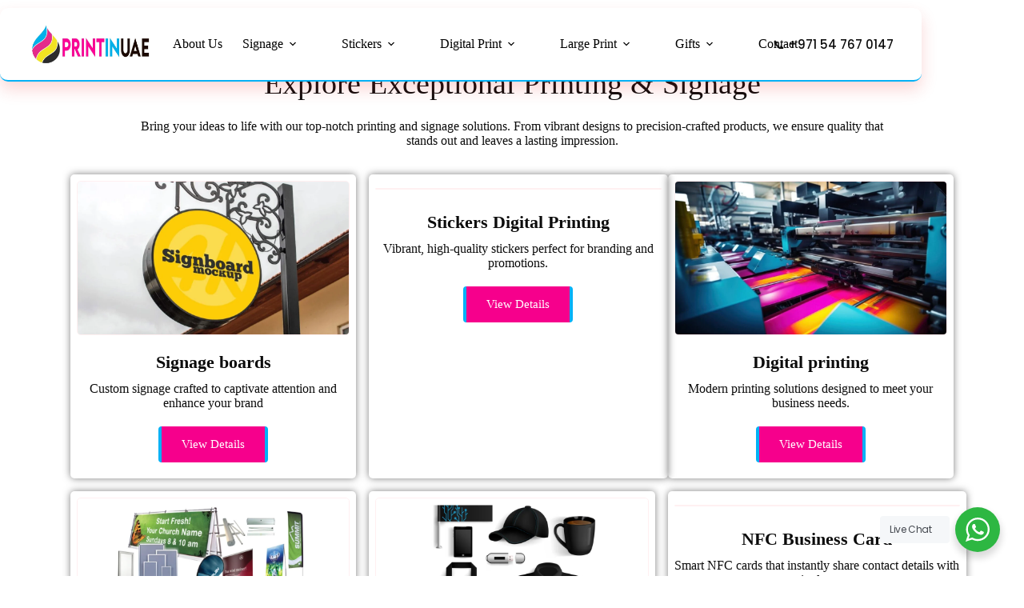

--- FILE ---
content_type: text/html; charset=UTF-8
request_url: https://printinuae.com/
body_size: 52817
content:
<!doctype html>
<html lang="en-US">
<head>
	
	<meta charset="UTF-8">
	<meta name="viewport" content="width=device-width, initial-scale=1, maximum-scale=5, viewport-fit=cover">
	<link rel="profile" href="https://gmpg.org/xfn/11">

	<title>Print &amp; Fast Delivery &#8211; Fast, Reliable Printing &amp; Signage Solutions</title>
<meta name='robots' content='max-image-preview:large' />
	<style>img:is([sizes="auto" i], [sizes^="auto," i]) { contain-intrinsic-size: 3000px 1500px }</style>
	
<!-- Google Tag Manager for WordPress by gtm4wp.com -->
<script data-cfasync="false" data-pagespeed-no-defer>
	var gtm4wp_datalayer_name = "dataLayer";
	var dataLayer = dataLayer || [];
</script>
<!-- End Google Tag Manager for WordPress by gtm4wp.com --><link rel='dns-prefetch' href='//fonts.googleapis.com' />
<link rel="alternate" type="application/rss+xml" title="Print &amp; Fast Delivery &raquo; Feed" href="https://printinuae.com/feed/" />
<link rel="alternate" type="application/rss+xml" title="Print &amp; Fast Delivery &raquo; Comments Feed" href="https://printinuae.com/comments/feed/" />
<link rel='stylesheet' id='blocksy-dynamic-global-css' href='https://printinuae.com/wp-content/uploads/blocksy/css/global.css?ver=49879' media='all' />
<link rel='stylesheet' id='nta-css-popup-css' href='https://printinuae.com/wp-content/plugins/whatsapp-for-wordpress/assets/dist/css/style.css?ver=6.8.3' media='all' />
<style id='global-styles-inline-css'>
:root{--wp--preset--aspect-ratio--square: 1;--wp--preset--aspect-ratio--4-3: 4/3;--wp--preset--aspect-ratio--3-4: 3/4;--wp--preset--aspect-ratio--3-2: 3/2;--wp--preset--aspect-ratio--2-3: 2/3;--wp--preset--aspect-ratio--16-9: 16/9;--wp--preset--aspect-ratio--9-16: 9/16;--wp--preset--color--black: #000000;--wp--preset--color--cyan-bluish-gray: #abb8c3;--wp--preset--color--white: #ffffff;--wp--preset--color--pale-pink: #f78da7;--wp--preset--color--vivid-red: #cf2e2e;--wp--preset--color--luminous-vivid-orange: #ff6900;--wp--preset--color--luminous-vivid-amber: #fcb900;--wp--preset--color--light-green-cyan: #7bdcb5;--wp--preset--color--vivid-green-cyan: #00d084;--wp--preset--color--pale-cyan-blue: #8ed1fc;--wp--preset--color--vivid-cyan-blue: #0693e3;--wp--preset--color--vivid-purple: #9b51e0;--wp--preset--color--palette-color-1: var(--theme-palette-color-1, #F6008C);--wp--preset--color--palette-color-2: var(--theme-palette-color-2, #00B1F6);--wp--preset--color--palette-color-3: var(--theme-palette-color-3, #0C0C0C);--wp--preset--color--palette-color-4: var(--theme-palette-color-4, #0C0C0C);--wp--preset--color--palette-color-5: var(--theme-palette-color-5, #e1e8ed);--wp--preset--color--palette-color-6: var(--theme-palette-color-6, #f2f5f7);--wp--preset--color--palette-color-7: var(--theme-palette-color-7, #FAFBFC);--wp--preset--color--palette-color-8: var(--theme-palette-color-8, #ffffff);--wp--preset--gradient--vivid-cyan-blue-to-vivid-purple: linear-gradient(135deg,rgba(6,147,227,1) 0%,rgb(155,81,224) 100%);--wp--preset--gradient--light-green-cyan-to-vivid-green-cyan: linear-gradient(135deg,rgb(122,220,180) 0%,rgb(0,208,130) 100%);--wp--preset--gradient--luminous-vivid-amber-to-luminous-vivid-orange: linear-gradient(135deg,rgba(252,185,0,1) 0%,rgba(255,105,0,1) 100%);--wp--preset--gradient--luminous-vivid-orange-to-vivid-red: linear-gradient(135deg,rgba(255,105,0,1) 0%,rgb(207,46,46) 100%);--wp--preset--gradient--very-light-gray-to-cyan-bluish-gray: linear-gradient(135deg,rgb(238,238,238) 0%,rgb(169,184,195) 100%);--wp--preset--gradient--cool-to-warm-spectrum: linear-gradient(135deg,rgb(74,234,220) 0%,rgb(151,120,209) 20%,rgb(207,42,186) 40%,rgb(238,44,130) 60%,rgb(251,105,98) 80%,rgb(254,248,76) 100%);--wp--preset--gradient--blush-light-purple: linear-gradient(135deg,rgb(255,206,236) 0%,rgb(152,150,240) 100%);--wp--preset--gradient--blush-bordeaux: linear-gradient(135deg,rgb(254,205,165) 0%,rgb(254,45,45) 50%,rgb(107,0,62) 100%);--wp--preset--gradient--luminous-dusk: linear-gradient(135deg,rgb(255,203,112) 0%,rgb(199,81,192) 50%,rgb(65,88,208) 100%);--wp--preset--gradient--pale-ocean: linear-gradient(135deg,rgb(255,245,203) 0%,rgb(182,227,212) 50%,rgb(51,167,181) 100%);--wp--preset--gradient--electric-grass: linear-gradient(135deg,rgb(202,248,128) 0%,rgb(113,206,126) 100%);--wp--preset--gradient--midnight: linear-gradient(135deg,rgb(2,3,129) 0%,rgb(40,116,252) 100%);--wp--preset--gradient--juicy-peach: linear-gradient(to right, #ffecd2 0%, #fcb69f 100%);--wp--preset--gradient--young-passion: linear-gradient(to right, #ff8177 0%, #ff867a 0%, #ff8c7f 21%, #f99185 52%, #cf556c 78%, #b12a5b 100%);--wp--preset--gradient--true-sunset: linear-gradient(to right, #fa709a 0%, #fee140 100%);--wp--preset--gradient--morpheus-den: linear-gradient(to top, #30cfd0 0%, #330867 100%);--wp--preset--gradient--plum-plate: linear-gradient(135deg, #667eea 0%, #764ba2 100%);--wp--preset--gradient--aqua-splash: linear-gradient(15deg, #13547a 0%, #80d0c7 100%);--wp--preset--gradient--love-kiss: linear-gradient(to top, #ff0844 0%, #ffb199 100%);--wp--preset--gradient--new-retrowave: linear-gradient(to top, #3b41c5 0%, #a981bb 49%, #ffc8a9 100%);--wp--preset--gradient--plum-bath: linear-gradient(to top, #cc208e 0%, #6713d2 100%);--wp--preset--gradient--high-flight: linear-gradient(to right, #0acffe 0%, #495aff 100%);--wp--preset--gradient--teen-party: linear-gradient(-225deg, #FF057C 0%, #8D0B93 50%, #321575 100%);--wp--preset--gradient--fabled-sunset: linear-gradient(-225deg, #231557 0%, #44107A 29%, #FF1361 67%, #FFF800 100%);--wp--preset--gradient--arielle-smile: radial-gradient(circle 248px at center, #16d9e3 0%, #30c7ec 47%, #46aef7 100%);--wp--preset--gradient--itmeo-branding: linear-gradient(180deg, #2af598 0%, #009efd 100%);--wp--preset--gradient--deep-blue: linear-gradient(to right, #6a11cb 0%, #2575fc 100%);--wp--preset--gradient--strong-bliss: linear-gradient(to right, #f78ca0 0%, #f9748f 19%, #fd868c 60%, #fe9a8b 100%);--wp--preset--gradient--sweet-period: linear-gradient(to top, #3f51b1 0%, #5a55ae 13%, #7b5fac 25%, #8f6aae 38%, #a86aa4 50%, #cc6b8e 62%, #f18271 75%, #f3a469 87%, #f7c978 100%);--wp--preset--gradient--purple-division: linear-gradient(to top, #7028e4 0%, #e5b2ca 100%);--wp--preset--gradient--cold-evening: linear-gradient(to top, #0c3483 0%, #a2b6df 100%, #6b8cce 100%, #a2b6df 100%);--wp--preset--gradient--mountain-rock: linear-gradient(to right, #868f96 0%, #596164 100%);--wp--preset--gradient--desert-hump: linear-gradient(to top, #c79081 0%, #dfa579 100%);--wp--preset--gradient--ethernal-constance: linear-gradient(to top, #09203f 0%, #537895 100%);--wp--preset--gradient--happy-memories: linear-gradient(-60deg, #ff5858 0%, #f09819 100%);--wp--preset--gradient--grown-early: linear-gradient(to top, #0ba360 0%, #3cba92 100%);--wp--preset--gradient--morning-salad: linear-gradient(-225deg, #B7F8DB 0%, #50A7C2 100%);--wp--preset--gradient--night-call: linear-gradient(-225deg, #AC32E4 0%, #7918F2 48%, #4801FF 100%);--wp--preset--gradient--mind-crawl: linear-gradient(-225deg, #473B7B 0%, #3584A7 51%, #30D2BE 100%);--wp--preset--gradient--angel-care: linear-gradient(-225deg, #FFE29F 0%, #FFA99F 48%, #FF719A 100%);--wp--preset--gradient--juicy-cake: linear-gradient(to top, #e14fad 0%, #f9d423 100%);--wp--preset--gradient--rich-metal: linear-gradient(to right, #d7d2cc 0%, #304352 100%);--wp--preset--gradient--mole-hall: linear-gradient(-20deg, #616161 0%, #9bc5c3 100%);--wp--preset--gradient--cloudy-knoxville: linear-gradient(120deg, #fdfbfb 0%, #ebedee 100%);--wp--preset--gradient--soft-grass: linear-gradient(to top, #c1dfc4 0%, #deecdd 100%);--wp--preset--gradient--saint-petersburg: linear-gradient(135deg, #f5f7fa 0%, #c3cfe2 100%);--wp--preset--gradient--everlasting-sky: linear-gradient(135deg, #fdfcfb 0%, #e2d1c3 100%);--wp--preset--gradient--kind-steel: linear-gradient(-20deg, #e9defa 0%, #fbfcdb 100%);--wp--preset--gradient--over-sun: linear-gradient(60deg, #abecd6 0%, #fbed96 100%);--wp--preset--gradient--premium-white: linear-gradient(to top, #d5d4d0 0%, #d5d4d0 1%, #eeeeec 31%, #efeeec 75%, #e9e9e7 100%);--wp--preset--gradient--clean-mirror: linear-gradient(45deg, #93a5cf 0%, #e4efe9 100%);--wp--preset--gradient--wild-apple: linear-gradient(to top, #d299c2 0%, #fef9d7 100%);--wp--preset--gradient--snow-again: linear-gradient(to top, #e6e9f0 0%, #eef1f5 100%);--wp--preset--gradient--confident-cloud: linear-gradient(to top, #dad4ec 0%, #dad4ec 1%, #f3e7e9 100%);--wp--preset--gradient--glass-water: linear-gradient(to top, #dfe9f3 0%, white 100%);--wp--preset--gradient--perfect-white: linear-gradient(-225deg, #E3FDF5 0%, #FFE6FA 100%);--wp--preset--font-size--small: 13px;--wp--preset--font-size--medium: 20px;--wp--preset--font-size--large: clamp(22px, 1.375rem + ((1vw - 3.2px) * 0.625), 30px);--wp--preset--font-size--x-large: clamp(30px, 1.875rem + ((1vw - 3.2px) * 1.563), 50px);--wp--preset--font-size--xx-large: clamp(45px, 2.813rem + ((1vw - 3.2px) * 2.734), 80px);--wp--preset--spacing--20: 0.44rem;--wp--preset--spacing--30: 0.67rem;--wp--preset--spacing--40: 1rem;--wp--preset--spacing--50: 1.5rem;--wp--preset--spacing--60: 2.25rem;--wp--preset--spacing--70: 3.38rem;--wp--preset--spacing--80: 5.06rem;--wp--preset--shadow--natural: 6px 6px 9px rgba(0, 0, 0, 0.2);--wp--preset--shadow--deep: 12px 12px 50px rgba(0, 0, 0, 0.4);--wp--preset--shadow--sharp: 6px 6px 0px rgba(0, 0, 0, 0.2);--wp--preset--shadow--outlined: 6px 6px 0px -3px rgba(255, 255, 255, 1), 6px 6px rgba(0, 0, 0, 1);--wp--preset--shadow--crisp: 6px 6px 0px rgba(0, 0, 0, 1);}:root { --wp--style--global--content-size: var(--theme-block-max-width);--wp--style--global--wide-size: var(--theme-block-wide-max-width); }:where(body) { margin: 0; }.wp-site-blocks > .alignleft { float: left; margin-right: 2em; }.wp-site-blocks > .alignright { float: right; margin-left: 2em; }.wp-site-blocks > .aligncenter { justify-content: center; margin-left: auto; margin-right: auto; }:where(.wp-site-blocks) > * { margin-block-start: var(--theme-content-spacing); margin-block-end: 0; }:where(.wp-site-blocks) > :first-child { margin-block-start: 0; }:where(.wp-site-blocks) > :last-child { margin-block-end: 0; }:root { --wp--style--block-gap: var(--theme-content-spacing); }:root :where(.is-layout-flow) > :first-child{margin-block-start: 0;}:root :where(.is-layout-flow) > :last-child{margin-block-end: 0;}:root :where(.is-layout-flow) > *{margin-block-start: var(--theme-content-spacing);margin-block-end: 0;}:root :where(.is-layout-constrained) > :first-child{margin-block-start: 0;}:root :where(.is-layout-constrained) > :last-child{margin-block-end: 0;}:root :where(.is-layout-constrained) > *{margin-block-start: var(--theme-content-spacing);margin-block-end: 0;}:root :where(.is-layout-flex){gap: var(--theme-content-spacing);}:root :where(.is-layout-grid){gap: var(--theme-content-spacing);}.is-layout-flow > .alignleft{float: left;margin-inline-start: 0;margin-inline-end: 2em;}.is-layout-flow > .alignright{float: right;margin-inline-start: 2em;margin-inline-end: 0;}.is-layout-flow > .aligncenter{margin-left: auto !important;margin-right: auto !important;}.is-layout-constrained > .alignleft{float: left;margin-inline-start: 0;margin-inline-end: 2em;}.is-layout-constrained > .alignright{float: right;margin-inline-start: 2em;margin-inline-end: 0;}.is-layout-constrained > .aligncenter{margin-left: auto !important;margin-right: auto !important;}.is-layout-constrained > :where(:not(.alignleft):not(.alignright):not(.alignfull)){max-width: var(--wp--style--global--content-size);margin-left: auto !important;margin-right: auto !important;}.is-layout-constrained > .alignwide{max-width: var(--wp--style--global--wide-size);}body .is-layout-flex{display: flex;}.is-layout-flex{flex-wrap: wrap;align-items: center;}.is-layout-flex > :is(*, div){margin: 0;}body .is-layout-grid{display: grid;}.is-layout-grid > :is(*, div){margin: 0;}body{padding-top: 0px;padding-right: 0px;padding-bottom: 0px;padding-left: 0px;}.has-black-color{color: var(--wp--preset--color--black) !important;}.has-cyan-bluish-gray-color{color: var(--wp--preset--color--cyan-bluish-gray) !important;}.has-white-color{color: var(--wp--preset--color--white) !important;}.has-pale-pink-color{color: var(--wp--preset--color--pale-pink) !important;}.has-vivid-red-color{color: var(--wp--preset--color--vivid-red) !important;}.has-luminous-vivid-orange-color{color: var(--wp--preset--color--luminous-vivid-orange) !important;}.has-luminous-vivid-amber-color{color: var(--wp--preset--color--luminous-vivid-amber) !important;}.has-light-green-cyan-color{color: var(--wp--preset--color--light-green-cyan) !important;}.has-vivid-green-cyan-color{color: var(--wp--preset--color--vivid-green-cyan) !important;}.has-pale-cyan-blue-color{color: var(--wp--preset--color--pale-cyan-blue) !important;}.has-vivid-cyan-blue-color{color: var(--wp--preset--color--vivid-cyan-blue) !important;}.has-vivid-purple-color{color: var(--wp--preset--color--vivid-purple) !important;}.has-palette-color-1-color{color: var(--wp--preset--color--palette-color-1) !important;}.has-palette-color-2-color{color: var(--wp--preset--color--palette-color-2) !important;}.has-palette-color-3-color{color: var(--wp--preset--color--palette-color-3) !important;}.has-palette-color-4-color{color: var(--wp--preset--color--palette-color-4) !important;}.has-palette-color-5-color{color: var(--wp--preset--color--palette-color-5) !important;}.has-palette-color-6-color{color: var(--wp--preset--color--palette-color-6) !important;}.has-palette-color-7-color{color: var(--wp--preset--color--palette-color-7) !important;}.has-palette-color-8-color{color: var(--wp--preset--color--palette-color-8) !important;}.has-black-background-color{background-color: var(--wp--preset--color--black) !important;}.has-cyan-bluish-gray-background-color{background-color: var(--wp--preset--color--cyan-bluish-gray) !important;}.has-white-background-color{background-color: var(--wp--preset--color--white) !important;}.has-pale-pink-background-color{background-color: var(--wp--preset--color--pale-pink) !important;}.has-vivid-red-background-color{background-color: var(--wp--preset--color--vivid-red) !important;}.has-luminous-vivid-orange-background-color{background-color: var(--wp--preset--color--luminous-vivid-orange) !important;}.has-luminous-vivid-amber-background-color{background-color: var(--wp--preset--color--luminous-vivid-amber) !important;}.has-light-green-cyan-background-color{background-color: var(--wp--preset--color--light-green-cyan) !important;}.has-vivid-green-cyan-background-color{background-color: var(--wp--preset--color--vivid-green-cyan) !important;}.has-pale-cyan-blue-background-color{background-color: var(--wp--preset--color--pale-cyan-blue) !important;}.has-vivid-cyan-blue-background-color{background-color: var(--wp--preset--color--vivid-cyan-blue) !important;}.has-vivid-purple-background-color{background-color: var(--wp--preset--color--vivid-purple) !important;}.has-palette-color-1-background-color{background-color: var(--wp--preset--color--palette-color-1) !important;}.has-palette-color-2-background-color{background-color: var(--wp--preset--color--palette-color-2) !important;}.has-palette-color-3-background-color{background-color: var(--wp--preset--color--palette-color-3) !important;}.has-palette-color-4-background-color{background-color: var(--wp--preset--color--palette-color-4) !important;}.has-palette-color-5-background-color{background-color: var(--wp--preset--color--palette-color-5) !important;}.has-palette-color-6-background-color{background-color: var(--wp--preset--color--palette-color-6) !important;}.has-palette-color-7-background-color{background-color: var(--wp--preset--color--palette-color-7) !important;}.has-palette-color-8-background-color{background-color: var(--wp--preset--color--palette-color-8) !important;}.has-black-border-color{border-color: var(--wp--preset--color--black) !important;}.has-cyan-bluish-gray-border-color{border-color: var(--wp--preset--color--cyan-bluish-gray) !important;}.has-white-border-color{border-color: var(--wp--preset--color--white) !important;}.has-pale-pink-border-color{border-color: var(--wp--preset--color--pale-pink) !important;}.has-vivid-red-border-color{border-color: var(--wp--preset--color--vivid-red) !important;}.has-luminous-vivid-orange-border-color{border-color: var(--wp--preset--color--luminous-vivid-orange) !important;}.has-luminous-vivid-amber-border-color{border-color: var(--wp--preset--color--luminous-vivid-amber) !important;}.has-light-green-cyan-border-color{border-color: var(--wp--preset--color--light-green-cyan) !important;}.has-vivid-green-cyan-border-color{border-color: var(--wp--preset--color--vivid-green-cyan) !important;}.has-pale-cyan-blue-border-color{border-color: var(--wp--preset--color--pale-cyan-blue) !important;}.has-vivid-cyan-blue-border-color{border-color: var(--wp--preset--color--vivid-cyan-blue) !important;}.has-vivid-purple-border-color{border-color: var(--wp--preset--color--vivid-purple) !important;}.has-palette-color-1-border-color{border-color: var(--wp--preset--color--palette-color-1) !important;}.has-palette-color-2-border-color{border-color: var(--wp--preset--color--palette-color-2) !important;}.has-palette-color-3-border-color{border-color: var(--wp--preset--color--palette-color-3) !important;}.has-palette-color-4-border-color{border-color: var(--wp--preset--color--palette-color-4) !important;}.has-palette-color-5-border-color{border-color: var(--wp--preset--color--palette-color-5) !important;}.has-palette-color-6-border-color{border-color: var(--wp--preset--color--palette-color-6) !important;}.has-palette-color-7-border-color{border-color: var(--wp--preset--color--palette-color-7) !important;}.has-palette-color-8-border-color{border-color: var(--wp--preset--color--palette-color-8) !important;}.has-vivid-cyan-blue-to-vivid-purple-gradient-background{background: var(--wp--preset--gradient--vivid-cyan-blue-to-vivid-purple) !important;}.has-light-green-cyan-to-vivid-green-cyan-gradient-background{background: var(--wp--preset--gradient--light-green-cyan-to-vivid-green-cyan) !important;}.has-luminous-vivid-amber-to-luminous-vivid-orange-gradient-background{background: var(--wp--preset--gradient--luminous-vivid-amber-to-luminous-vivid-orange) !important;}.has-luminous-vivid-orange-to-vivid-red-gradient-background{background: var(--wp--preset--gradient--luminous-vivid-orange-to-vivid-red) !important;}.has-very-light-gray-to-cyan-bluish-gray-gradient-background{background: var(--wp--preset--gradient--very-light-gray-to-cyan-bluish-gray) !important;}.has-cool-to-warm-spectrum-gradient-background{background: var(--wp--preset--gradient--cool-to-warm-spectrum) !important;}.has-blush-light-purple-gradient-background{background: var(--wp--preset--gradient--blush-light-purple) !important;}.has-blush-bordeaux-gradient-background{background: var(--wp--preset--gradient--blush-bordeaux) !important;}.has-luminous-dusk-gradient-background{background: var(--wp--preset--gradient--luminous-dusk) !important;}.has-pale-ocean-gradient-background{background: var(--wp--preset--gradient--pale-ocean) !important;}.has-electric-grass-gradient-background{background: var(--wp--preset--gradient--electric-grass) !important;}.has-midnight-gradient-background{background: var(--wp--preset--gradient--midnight) !important;}.has-juicy-peach-gradient-background{background: var(--wp--preset--gradient--juicy-peach) !important;}.has-young-passion-gradient-background{background: var(--wp--preset--gradient--young-passion) !important;}.has-true-sunset-gradient-background{background: var(--wp--preset--gradient--true-sunset) !important;}.has-morpheus-den-gradient-background{background: var(--wp--preset--gradient--morpheus-den) !important;}.has-plum-plate-gradient-background{background: var(--wp--preset--gradient--plum-plate) !important;}.has-aqua-splash-gradient-background{background: var(--wp--preset--gradient--aqua-splash) !important;}.has-love-kiss-gradient-background{background: var(--wp--preset--gradient--love-kiss) !important;}.has-new-retrowave-gradient-background{background: var(--wp--preset--gradient--new-retrowave) !important;}.has-plum-bath-gradient-background{background: var(--wp--preset--gradient--plum-bath) !important;}.has-high-flight-gradient-background{background: var(--wp--preset--gradient--high-flight) !important;}.has-teen-party-gradient-background{background: var(--wp--preset--gradient--teen-party) !important;}.has-fabled-sunset-gradient-background{background: var(--wp--preset--gradient--fabled-sunset) !important;}.has-arielle-smile-gradient-background{background: var(--wp--preset--gradient--arielle-smile) !important;}.has-itmeo-branding-gradient-background{background: var(--wp--preset--gradient--itmeo-branding) !important;}.has-deep-blue-gradient-background{background: var(--wp--preset--gradient--deep-blue) !important;}.has-strong-bliss-gradient-background{background: var(--wp--preset--gradient--strong-bliss) !important;}.has-sweet-period-gradient-background{background: var(--wp--preset--gradient--sweet-period) !important;}.has-purple-division-gradient-background{background: var(--wp--preset--gradient--purple-division) !important;}.has-cold-evening-gradient-background{background: var(--wp--preset--gradient--cold-evening) !important;}.has-mountain-rock-gradient-background{background: var(--wp--preset--gradient--mountain-rock) !important;}.has-desert-hump-gradient-background{background: var(--wp--preset--gradient--desert-hump) !important;}.has-ethernal-constance-gradient-background{background: var(--wp--preset--gradient--ethernal-constance) !important;}.has-happy-memories-gradient-background{background: var(--wp--preset--gradient--happy-memories) !important;}.has-grown-early-gradient-background{background: var(--wp--preset--gradient--grown-early) !important;}.has-morning-salad-gradient-background{background: var(--wp--preset--gradient--morning-salad) !important;}.has-night-call-gradient-background{background: var(--wp--preset--gradient--night-call) !important;}.has-mind-crawl-gradient-background{background: var(--wp--preset--gradient--mind-crawl) !important;}.has-angel-care-gradient-background{background: var(--wp--preset--gradient--angel-care) !important;}.has-juicy-cake-gradient-background{background: var(--wp--preset--gradient--juicy-cake) !important;}.has-rich-metal-gradient-background{background: var(--wp--preset--gradient--rich-metal) !important;}.has-mole-hall-gradient-background{background: var(--wp--preset--gradient--mole-hall) !important;}.has-cloudy-knoxville-gradient-background{background: var(--wp--preset--gradient--cloudy-knoxville) !important;}.has-soft-grass-gradient-background{background: var(--wp--preset--gradient--soft-grass) !important;}.has-saint-petersburg-gradient-background{background: var(--wp--preset--gradient--saint-petersburg) !important;}.has-everlasting-sky-gradient-background{background: var(--wp--preset--gradient--everlasting-sky) !important;}.has-kind-steel-gradient-background{background: var(--wp--preset--gradient--kind-steel) !important;}.has-over-sun-gradient-background{background: var(--wp--preset--gradient--over-sun) !important;}.has-premium-white-gradient-background{background: var(--wp--preset--gradient--premium-white) !important;}.has-clean-mirror-gradient-background{background: var(--wp--preset--gradient--clean-mirror) !important;}.has-wild-apple-gradient-background{background: var(--wp--preset--gradient--wild-apple) !important;}.has-snow-again-gradient-background{background: var(--wp--preset--gradient--snow-again) !important;}.has-confident-cloud-gradient-background{background: var(--wp--preset--gradient--confident-cloud) !important;}.has-glass-water-gradient-background{background: var(--wp--preset--gradient--glass-water) !important;}.has-perfect-white-gradient-background{background: var(--wp--preset--gradient--perfect-white) !important;}.has-small-font-size{font-size: var(--wp--preset--font-size--small) !important;}.has-medium-font-size{font-size: var(--wp--preset--font-size--medium) !important;}.has-large-font-size{font-size: var(--wp--preset--font-size--large) !important;}.has-x-large-font-size{font-size: var(--wp--preset--font-size--x-large) !important;}.has-xx-large-font-size{font-size: var(--wp--preset--font-size--xx-large) !important;}
:root :where(.wp-block-pullquote){font-size: clamp(0.984em, 0.984rem + ((1vw - 0.2em) * 0.645), 1.5em);line-height: 1.6;}
</style>
<link rel='stylesheet' id='sr7css-css' href='//printinuae.com/wp-content/plugins/revslider/public/css/sr7.css?ver=6.7.23' media='all' />
<link rel='stylesheet' id='hostinger-reach-subscription-block-css' href='https://printinuae.com/wp-content/plugins/hostinger-reach/frontend/dist/blocks/subscription.css?ver=1764310494' media='all' />
<link rel='stylesheet' id='blocksy-fonts-font-source-google-css' href='https://fonts.googleapis.com/css2?family=Poppins:wght@400;500;600;700&#038;family=Montserrat:wght@700&#038;display=swap' media='all' />
<link rel='stylesheet' id='ct-main-styles-css' href='https://printinuae.com/wp-content/themes/blocksy/static/bundle/main.min.css?ver=2.1.8' media='all' />
<link rel='stylesheet' id='ct-page-title-styles-css' href='https://printinuae.com/wp-content/themes/blocksy/static/bundle/page-title.min.css?ver=2.1.8' media='all' />
<link rel='stylesheet' id='ct-elementor-styles-css' href='https://printinuae.com/wp-content/themes/blocksy/static/bundle/elementor-frontend.min.css?ver=2.1.8' media='all' />
<link rel='stylesheet' id='elementor-frontend-css' href='https://printinuae.com/wp-content/plugins/elementor/assets/css/frontend.min.css?ver=3.33.4' media='all' />
<link rel='stylesheet' id='widget-heading-css' href='https://printinuae.com/wp-content/plugins/elementor/assets/css/widget-heading.min.css?ver=3.33.4' media='all' />
<link rel='stylesheet' id='widget-icon-list-css' href='https://printinuae.com/wp-content/plugins/elementor/assets/css/widget-icon-list.min.css?ver=3.33.4' media='all' />
<link rel='stylesheet' id='widget-social-icons-css' href='https://printinuae.com/wp-content/plugins/elementor/assets/css/widget-social-icons.min.css?ver=3.33.4' media='all' />
<link rel='stylesheet' id='e-apple-webkit-css' href='https://printinuae.com/wp-content/plugins/elementor/assets/css/conditionals/apple-webkit.min.css?ver=3.33.4' media='all' />
<link rel='stylesheet' id='swiper-css' href='https://printinuae.com/wp-content/plugins/elementor/assets/lib/swiper/v8/css/swiper.min.css?ver=8.4.5' media='all' />
<link rel='stylesheet' id='e-swiper-css' href='https://printinuae.com/wp-content/plugins/elementor/assets/css/conditionals/e-swiper.min.css?ver=3.33.4' media='all' />
<link rel='stylesheet' id='widget-gallery-css' href='https://printinuae.com/wp-content/plugins/elementor-pro/assets/css/widget-gallery.min.css?ver=3.29.2' media='all' />
<link rel='stylesheet' id='elementor-gallery-css' href='https://printinuae.com/wp-content/plugins/elementor/assets/lib/e-gallery/css/e-gallery.min.css?ver=1.2.0' media='all' />
<link rel='stylesheet' id='e-transitions-css' href='https://printinuae.com/wp-content/plugins/elementor-pro/assets/css/conditionals/transitions.min.css?ver=3.29.2' media='all' />
<link rel='stylesheet' id='elementor-post-7-css' href='https://printinuae.com/wp-content/uploads/elementor/css/post-7.css?ver=1765385103' media='all' />
<link rel='stylesheet' id='widget-image-css' href='https://printinuae.com/wp-content/plugins/elementor/assets/css/widget-image.min.css?ver=3.33.4' media='all' />
<link rel='stylesheet' id='widget-image-box-css' href='https://printinuae.com/wp-content/plugins/elementor/assets/css/widget-image-box.min.css?ver=3.33.4' media='all' />
<link rel='stylesheet' id='e-animation-fadeInUp-css' href='https://printinuae.com/wp-content/plugins/elementor/assets/lib/animations/styles/fadeInUp.min.css?ver=3.33.4' media='all' />
<link rel='stylesheet' id='widget-icon-box-css' href='https://printinuae.com/wp-content/plugins/elementor/assets/css/widget-icon-box.min.css?ver=3.33.4' media='all' />
<link rel='stylesheet' id='widget-form-css' href='https://printinuae.com/wp-content/plugins/elementor-pro/assets/css/widget-form.min.css?ver=3.29.2' media='all' />
<link rel='stylesheet' id='elementor-post-21-css' href='https://printinuae.com/wp-content/uploads/elementor/css/post-21.css?ver=1766146879' media='all' />
<link rel='stylesheet' id='elementor-post-90-css' href='https://printinuae.com/wp-content/uploads/elementor/css/post-90.css?ver=1765448110' media='all' />
<link rel='stylesheet' id='elementor-gf-local-poppins-css' href='http://printinuae.com/wp-content/uploads/elementor/google-fonts/css/poppins.css?ver=1744788258' media='all' />
<link rel='stylesheet' id='elementor-gf-local-montserrat-css' href='http://printinuae.com/wp-content/uploads/elementor/google-fonts/css/montserrat.css?ver=1744788268' media='all' />
<script src="//printinuae.com/wp-content/plugins/revslider/public/js/libs/tptools.js?ver=6.7.23" id="tp-tools-js" async data-wp-strategy="async"></script>
<script src="//printinuae.com/wp-content/plugins/revslider/public/js/sr7.js?ver=6.7.23" id="sr7-js" async data-wp-strategy="async"></script>
<script src="https://printinuae.com/wp-includes/js/jquery/jquery.min.js?ver=3.7.1" id="jquery-core-js"></script>
<script src="https://printinuae.com/wp-includes/js/jquery/jquery-migrate.min.js?ver=3.4.1" id="jquery-migrate-js"></script>
<link rel="https://api.w.org/" href="https://printinuae.com/wp-json/" /><link rel="alternate" title="JSON" type="application/json" href="https://printinuae.com/wp-json/wp/v2/pages/21" /><link rel="EditURI" type="application/rsd+xml" title="RSD" href="https://printinuae.com/xmlrpc.php?rsd" />
<meta name="generator" content="WordPress 6.8.3" />
<link rel="canonical" href="https://printinuae.com/" />
<link rel='shortlink' href='https://printinuae.com/' />
<link rel="alternate" title="oEmbed (JSON)" type="application/json+oembed" href="https://printinuae.com/wp-json/oembed/1.0/embed?url=https%3A%2F%2Fprintinuae.com%2F" />
<link rel="alternate" title="oEmbed (XML)" type="text/xml+oembed" href="https://printinuae.com/wp-json/oembed/1.0/embed?url=https%3A%2F%2Fprintinuae.com%2F&#038;format=xml" />

<!-- Google Tag Manager for WordPress by gtm4wp.com -->
<!-- GTM Container placement set to automatic -->
<script data-cfasync="false" data-pagespeed-no-defer>
	var dataLayer_content = {"visitorIP":"13.59.129.237","pagePostType":"frontpage","pagePostType2":"single-page","pagePostAuthor":"webkamrul000111@gmail.com"};
	dataLayer.push( dataLayer_content );
</script>
<script data-cfasync="false" data-pagespeed-no-defer>
		if (typeof gtag == "undefined") {
			function gtag(){dataLayer.push(arguments);}
		}

		gtag("consent", "default", {
			"analytics_storage": "denied",
			"ad_storage": "denied",
			"ad_user_data": "denied",
			"ad_personalization": "denied",
			"functionality_storage": "denied",
			"security_storage": "denied",
			"personalization_storage": "denied",
		});
</script>
<script data-cfasync="false" data-pagespeed-no-defer>
(function(w,d,s,l,i){w[l]=w[l]||[];w[l].push({'gtm.start':
new Date().getTime(),event:'gtm.js'});var f=d.getElementsByTagName(s)[0],
j=d.createElement(s),dl=l!='dataLayer'?'&l='+l:'';j.async=true;j.src=
'//www.googletagmanager.com/gtm.js?id='+i+dl;f.parentNode.insertBefore(j,f);
})(window,document,'script','dataLayer','GTM-5ZLZK6KT');
</script>
<!-- End Google Tag Manager for WordPress by gtm4wp.com --><noscript><link rel='stylesheet' href='https://printinuae.com/wp-content/themes/blocksy/static/bundle/no-scripts.min.css' type='text/css'></noscript>
<style id="ct-main-styles-inline-css">[data-header*="type-1"] {--has-transparent-header:1;}</style>
<meta name="generator" content="Elementor 3.33.4; features: e_font_icon_svg, additional_custom_breakpoints; settings: css_print_method-external, google_font-enabled, font_display-swap">
<style>
	/*================= Header top =================*/
#header [data-row*="top"] {
  animation: animateBg 10s linear infinite !important; /* Adjusted speed */
  background-image: linear-gradient(90deg, #E62B2A, #D57F1E, #00456D, #0C0C0C, #E62B2A, #D57F1E) !important;
  background-size: 400% 100% !important;
}

@keyframes animateBg {
  0% {
    background-position: -100% 0%; /* Starts off the left */
  }
  100% {
    background-position: 100% 0%; /* Moves to the right */
  }
}

#header [data-row*="top"] a {
	color: #fff !important;
}
	
	/*================= Middle row margin in tablet and mobile =================*/
	@media (max-width: 2000px) { /* Target tablet and mobile devices */
  #header [data-row*="boxed"] {
    margin-top: 10px !important;
  }
}
	
	/*================= Footer Blure Background =================*/
	.safe-footer {
    backdrop-filter: blur(4px);
}
	
	
	/*================= Section Background ====================
	 * ============================================================*/
	/* Sky */
.safe-bg-color-sky {
    background: linear-gradient(#00B1F6 15%, rgba(209, 209, 209, 0.04) 100%);
    backdrop-filter: blur(1px);
    border-radius: 6px !important;
}

/* Pink */
.safe-bg-color-pink {
    background: linear-gradient(#F6008C 15%, rgba(209, 209, 209, 0.04) 100%);
    backdrop-filter: blur(1px);
    border-radius: 6px !important;
}

/* Yellow */
.safe-bg-color-yellow {
    background: linear-gradient(#FFF100 15%, rgba(209, 209, 209, 0.04) 100%);
    backdrop-filter: blur(1px);
    border-radius: 6px !important;
}
	
		/*================= whatsapp icon =================*/
	.wa__btn_popup_txt {
    font-family: 'Poppins';
}
	
	/*================= Mobile Menu Drop Down =================*/
	@media (max-width: 768px) {
    .mobile-menu[data-toggle-type=type-2] .ct-toggle-dropdown-mobile {
        border-radius: 10000px !important;
    }
}


</style>
			<style>
				.e-con.e-parent:nth-of-type(n+4):not(.e-lazyloaded):not(.e-no-lazyload),
				.e-con.e-parent:nth-of-type(n+4):not(.e-lazyloaded):not(.e-no-lazyload) * {
					background-image: none !important;
				}
				@media screen and (max-height: 1024px) {
					.e-con.e-parent:nth-of-type(n+3):not(.e-lazyloaded):not(.e-no-lazyload),
					.e-con.e-parent:nth-of-type(n+3):not(.e-lazyloaded):not(.e-no-lazyload) * {
						background-image: none !important;
					}
				}
				@media screen and (max-height: 640px) {
					.e-con.e-parent:nth-of-type(n+2):not(.e-lazyloaded):not(.e-no-lazyload),
					.e-con.e-parent:nth-of-type(n+2):not(.e-lazyloaded):not(.e-no-lazyload) * {
						background-image: none !important;
					}
				}
			</style>
			<link rel="preconnect" href="https://fonts.googleapis.com">
<link rel="preconnect" href="https://fonts.gstatic.com/" crossorigin>
<meta name="generator" content="Powered by Slider Revolution 6.7.23 - responsive, Mobile-Friendly Slider Plugin for WordPress with comfortable drag and drop interface." />
<link rel="icon" href="https://printinuae.com/wp-content/uploads/2025/12/cropped-WhatsApp-Image-2025-12-08-at-9.10.58-PM-32x32.jpeg" sizes="32x32" />
<link rel="icon" href="https://printinuae.com/wp-content/uploads/2025/12/cropped-WhatsApp-Image-2025-12-08-at-9.10.58-PM-192x192.jpeg" sizes="192x192" />
<link rel="apple-touch-icon" href="https://printinuae.com/wp-content/uploads/2025/12/cropped-WhatsApp-Image-2025-12-08-at-9.10.58-PM-180x180.jpeg" />
<meta name="msapplication-TileImage" content="https://printinuae.com/wp-content/uploads/2025/12/cropped-WhatsApp-Image-2025-12-08-at-9.10.58-PM-270x270.jpeg" />
<script>
	window._tpt			??= {};
	window.SR7			??= {};
	_tpt.R				??= {};
	_tpt.R.fonts		??= {};
	_tpt.R.fonts.customFonts??= {};
	SR7.devMode			=  false;
	SR7.F 				??= {};
	SR7.G				??= {};
	SR7.LIB				??= {};
	SR7.E				??= {};
	SR7.E.gAddons		??= {};
	SR7.E.php 			??= {};
	SR7.E.nonce			= 'e739ae4052';
	SR7.E.ajaxurl		= 'https://printinuae.com/wp-admin/admin-ajax.php';
	SR7.E.resturl		= 'https://printinuae.com/wp-json/';
	SR7.E.slug_path		= 'revslider/revslider.php';
	SR7.E.slug			= 'revslider';
	SR7.E.plugin_url	= 'https://printinuae.com/wp-content/plugins/revslider/';
	SR7.E.wp_plugin_url = 'http://printinuae.com/wp-content/plugins/';
	SR7.E.revision		= '6.7.23';
	SR7.E.fontBaseUrl	= '';
	SR7.G.breakPoints 	= [1240,1024,778,480];
	SR7.E.modules 		= ['module','page','slide','layer','draw','animate','srtools','canvas','defaults','carousel','navigation','media','modifiers','migration'];
	SR7.E.libs 			= ['WEBGL'];
	SR7.E.css 			= ['csslp','cssbtns','cssfilters','cssnav','cssmedia'];
	SR7.E.resources		= {};
	SR7.JSON			??= {};
/*! Slider Revolution 7.0 - Page Processor */
!function(){"use strict";window.SR7??={},window._tpt??={},SR7.version="Slider Revolution 6.7.16",_tpt.getWinDim=function(t){_tpt.screenHeightWithUrlBar??=window.innerHeight;let e=SR7.F?.modal?.visible&&SR7.M[SR7.F.module.getIdByAlias(SR7.F.modal.requested)];_tpt.scrollBar=window.innerWidth!==document.documentElement.clientWidth||e&&window.innerWidth!==e.c.module.clientWidth,_tpt.winW=window.innerWidth-(_tpt.scrollBar||"prepare"==t?_tpt.scrollBarW??_tpt.mesureScrollBar():0),_tpt.winH=window.innerHeight,_tpt.winWAll=document.documentElement.clientWidth},_tpt.getResponsiveLevel=function(t,e){SR7.M[e];return _tpt.closestGE(t,_tpt.winWAll)},_tpt.mesureScrollBar=function(){let t=document.createElement("div");return t.className="RSscrollbar-measure",t.style.width="100px",t.style.height="100px",t.style.overflow="scroll",t.style.position="absolute",t.style.top="-9999px",document.body.appendChild(t),_tpt.scrollBarW=t.offsetWidth-t.clientWidth,document.body.removeChild(t),_tpt.scrollBarW},_tpt.loadCSS=async function(t,e,s){return s?_tpt.R.fonts.required[e].status=1:(_tpt.R[e]??={},_tpt.R[e].status=1),new Promise(((n,i)=>{if(_tpt.isStylesheetLoaded(t))s?_tpt.R.fonts.required[e].status=2:_tpt.R[e].status=2,n();else{const l=document.createElement("link");l.rel="stylesheet";let o="text",r="css";l["type"]=o+"/"+r,l.href=t,l.onload=()=>{s?_tpt.R.fonts.required[e].status=2:_tpt.R[e].status=2,n()},l.onerror=()=>{s?_tpt.R.fonts.required[e].status=3:_tpt.R[e].status=3,i(new Error(`Failed to load CSS: ${t}`))},document.head.appendChild(l)}}))},_tpt.addContainer=function(t){const{tag:e="div",id:s,class:n,datas:i,textContent:l,iHTML:o}=t,r=document.createElement(e);if(s&&""!==s&&(r.id=s),n&&""!==n&&(r.className=n),i)for(const[t,e]of Object.entries(i))"style"==t?r.style.cssText=e:r.setAttribute(`data-${t}`,e);return l&&(r.textContent=l),o&&(r.innerHTML=o),r},_tpt.collector=function(){return{fragment:new DocumentFragment,add(t){var e=_tpt.addContainer(t);return this.fragment.appendChild(e),e},append(t){t.appendChild(this.fragment)}}},_tpt.isStylesheetLoaded=function(t){let e=t.split("?")[0];return Array.from(document.querySelectorAll('link[rel="stylesheet"], link[rel="preload"]')).some((t=>t.href.split("?")[0]===e))},_tpt.preloader={requests:new Map,preloaderTemplates:new Map,show:function(t,e){if(!e||!t)return;const{type:s,color:n}=e;if(s<0||"off"==s)return;const i=`preloader_${s}`;let l=this.preloaderTemplates.get(i);l||(l=this.build(s,n),this.preloaderTemplates.set(i,l)),this.requests.has(t)||this.requests.set(t,{count:0});const o=this.requests.get(t);clearTimeout(o.timer),o.count++,1===o.count&&(o.timer=setTimeout((()=>{o.preloaderClone=l.cloneNode(!0),o.anim&&o.anim.kill(),void 0!==_tpt.gsap?o.anim=_tpt.gsap.fromTo(o.preloaderClone,1,{opacity:0},{opacity:1}):o.preloaderClone.classList.add("sr7-fade-in"),t.appendChild(o.preloaderClone)}),150))},hide:function(t){if(!this.requests.has(t))return;const e=this.requests.get(t);e.count--,e.count<0&&(e.count=0),e.anim&&e.anim.kill(),0===e.count&&(clearTimeout(e.timer),e.preloaderClone&&(e.preloaderClone.classList.remove("sr7-fade-in"),e.anim=_tpt.gsap.to(e.preloaderClone,.3,{opacity:0,onComplete:function(){e.preloaderClone.remove()}})))},state:function(t){if(!this.requests.has(t))return!1;return this.requests.get(t).count>0},build:(t,e="#ffffff",s="")=>{if(t<0||"off"===t)return null;const n=parseInt(t);if(t="prlt"+n,isNaN(n))return null;if(_tpt.loadCSS(SR7.E.plugin_url+"public/css/preloaders/t"+n+".css","preloader_"+t),isNaN(n)||n<6){const i=`background-color:${e}`,l=1===n||2==n?i:"",o=3===n||4==n?i:"",r=_tpt.collector();["dot1","dot2","bounce1","bounce2","bounce3"].forEach((t=>r.add({tag:"div",class:t,datas:{style:o}})));const d=_tpt.addContainer({tag:"sr7-prl",class:`${t} ${s}`,datas:{style:l}});return r.append(d),d}{let i={};if(7===n){let t;e.startsWith("#")?(t=e.replace("#",""),t=`rgba(${parseInt(t.substring(0,2),16)}, ${parseInt(t.substring(2,4),16)}, ${parseInt(t.substring(4,6),16)}, `):e.startsWith("rgb")&&(t=e.slice(e.indexOf("(")+1,e.lastIndexOf(")")).split(",").map((t=>t.trim())),t=`rgba(${t[0]}, ${t[1]}, ${t[2]}, `),t&&(i.style=`border-top-color: ${t}0.65); border-bottom-color: ${t}0.15); border-left-color: ${t}0.65); border-right-color: ${t}0.15)`)}else 12===n&&(i.style=`background:${e}`);const l=[10,0,4,2,5,9,0,4,4,2][n-6],o=_tpt.collector(),r=o.add({tag:"div",class:"sr7-prl-inner",datas:i});Array.from({length:l}).forEach((()=>r.appendChild(o.add({tag:"span",datas:{style:`background:${e}`}}))));const d=_tpt.addContainer({tag:"sr7-prl",class:`${t} ${s}`});return o.append(d),d}}},SR7.preLoader={show:(t,e)=>{"off"!==(SR7.M[t]?.settings?.pLoader?.type??"off")&&_tpt.preloader.show(e||SR7.M[t].c.module,SR7.M[t]?.settings?.pLoader??{color:"#fff",type:10})},hide:(t,e)=>{"off"!==(SR7.M[t]?.settings?.pLoader?.type??"off")&&_tpt.preloader.hide(e||SR7.M[t].c.module)},state:(t,e)=>_tpt.preloader.state(e||SR7.M[t].c.module)},_tpt.prepareModuleHeight=function(t){window.SR7.M??={},window.SR7.M[t.id]??={},"ignore"==t.googleFont&&(SR7.E.ignoreGoogleFont=!0);let e=window.SR7.M[t.id];if(null==_tpt.scrollBarW&&_tpt.mesureScrollBar(),e.c??={},e.states??={},e.settings??={},e.settings.size??={},t.fixed&&(e.settings.fixed=!0),e.c.module=document.getElementById(t.id),e.c.adjuster=e.c.module.getElementsByTagName("sr7-adjuster")[0],e.c.content=e.c.module.getElementsByTagName("sr7-content")[0],"carousel"==t.type&&(e.c.carousel=e.c.content.getElementsByTagName("sr7-carousel")[0]),null==e.c.module||null==e.c.module)return;t.plType&&t.plColor&&(e.settings.pLoader={type:t.plType,color:t.plColor}),void 0!==t.plType&&"off"!==t.plType&&SR7.preLoader.show(t.id,e.c.module),_tpt.winW||_tpt.getWinDim("prepare"),_tpt.getWinDim();let s=""+e.c.module.dataset?.modal;"modal"==s||"true"==s||"undefined"!==s&&"false"!==s||(e.settings.size.fullWidth=t.size.fullWidth,e.LEV??=_tpt.getResponsiveLevel(window.SR7.G.breakPoints,t.id),t.vpt=_tpt.fillArray(t.vpt,5),e.settings.vPort=t.vpt[e.LEV],void 0!==t.el&&"720"==t.el[4]&&t.gh[4]!==t.el[4]&&"960"==t.el[3]&&t.gh[3]!==t.el[3]&&"768"==t.el[2]&&t.gh[2]!==t.el[2]&&delete t.el,e.settings.size.height=null==t.el||null==t.el[e.LEV]||0==t.el[e.LEV]||"auto"==t.el[e.LEV]?_tpt.fillArray(t.gh,5,-1):_tpt.fillArray(t.el,5,-1),e.settings.size.width=_tpt.fillArray(t.gw,5,-1),e.settings.size.minHeight=_tpt.fillArray(t.mh??[0],5,-1),e.cacheSize={fullWidth:e.settings.size?.fullWidth,fullHeight:e.settings.size?.fullHeight},void 0!==t.off&&(t.off?.t&&(e.settings.size.m??={})&&(e.settings.size.m.t=t.off.t),t.off?.b&&(e.settings.size.m??={})&&(e.settings.size.m.b=t.off.b),t.off?.l&&(e.settings.size.p??={})&&(e.settings.size.p.l=t.off.l),t.off?.r&&(e.settings.size.p??={})&&(e.settings.size.p.r=t.off.r),e.offsetPrepared=!0),_tpt.updatePMHeight(t.id,t,!0))},_tpt.updatePMHeight=(t,e,s)=>{let n=SR7.M[t];var i=n.settings.size.fullWidth?_tpt.winW:n.c.module.parentNode.offsetWidth;i=0===i||isNaN(i)?_tpt.winW:i;let l=n.settings.size.width[n.LEV]||n.settings.size.width[n.LEV++]||n.settings.size.width[n.LEV--]||i,o=n.settings.size.height[n.LEV]||n.settings.size.height[n.LEV++]||n.settings.size.height[n.LEV--]||0,r=n.settings.size.minHeight[n.LEV]||n.settings.size.minHeight[n.LEV++]||n.settings.size.minHeight[n.LEV--]||0;if(o="auto"==o?0:o,o=parseInt(o),"carousel"!==e.type&&(i-=parseInt(e.onw??0)||0),n.MP=!n.settings.size.fullWidth&&i<l||_tpt.winW<l?Math.min(1,i/l):1,e.size.fullScreen||e.size.fullHeight){let t=parseInt(e.fho)||0,s=(""+e.fho).indexOf("%")>-1;e.newh=_tpt.winH-(s?_tpt.winH*t/100:t)}else e.newh=n.MP*Math.max(o,r);if(e.newh+=(parseInt(e.onh??0)||0)+(parseInt(e.carousel?.pt)||0)+(parseInt(e.carousel?.pb)||0),void 0!==e.slideduration&&(e.newh=Math.max(e.newh,parseInt(e.slideduration)/3)),e.shdw&&_tpt.buildShadow(e.id,e),n.c.adjuster.style.height=e.newh+"px",n.c.module.style.height=e.newh+"px",n.c.content.style.height=e.newh+"px",n.states.heightPrepared=!0,n.dims??={},n.dims.moduleRect=n.c.module.getBoundingClientRect(),n.c.content.style.left="-"+n.dims.moduleRect.left+"px",!n.settings.size.fullWidth)return s&&requestAnimationFrame((()=>{i!==n.c.module.parentNode.offsetWidth&&_tpt.updatePMHeight(e.id,e)})),void _tpt.bgStyle(e.id,e,window.innerWidth==_tpt.winW,!0);_tpt.bgStyle(e.id,e,window.innerWidth==_tpt.winW,!0),requestAnimationFrame((function(){s&&requestAnimationFrame((()=>{i!==n.c.module.parentNode.offsetWidth&&_tpt.updatePMHeight(e.id,e)}))})),n.earlyResizerFunction||(n.earlyResizerFunction=function(){requestAnimationFrame((function(){_tpt.getWinDim(),_tpt.moduleDefaults(e.id,e),_tpt.updateSlideBg(t,!0)}))},window.addEventListener("resize",n.earlyResizerFunction))},_tpt.buildShadow=function(t,e){let s=SR7.M[t];null==s.c.shadow&&(s.c.shadow=document.createElement("sr7-module-shadow"),s.c.shadow.classList.add("sr7-shdw-"+e.shdw),s.c.content.appendChild(s.c.shadow))},_tpt.bgStyle=async(t,e,s,n,i)=>{const l=SR7.M[t];if((e=e??l.settings).fixed&&!l.c.module.classList.contains("sr7-top-fixed")&&(l.c.module.classList.add("sr7-top-fixed"),l.c.module.style.position="fixed",l.c.module.style.width="100%",l.c.module.style.top="0px",l.c.module.style.left="0px",l.c.module.style.pointerEvents="none",l.c.module.style.zIndex=5e3,l.c.content.style.pointerEvents="none"),null==l.c.bgcanvas){let t=document.createElement("sr7-module-bg"),o=!1;if("string"==typeof e?.bg?.color&&e?.bg?.color.includes("{"))if(_tpt.gradient&&_tpt.gsap)e.bg.color=_tpt.gradient.convert(e.bg.color);else try{let t=JSON.parse(e.bg.color);(t?.orig||t?.string)&&(e.bg.color=JSON.parse(e.bg.color))}catch(t){return}let r="string"==typeof e?.bg?.color?e?.bg?.color||"transparent":e?.bg?.color?.string??e?.bg?.color?.orig??e?.bg?.color?.color??"transparent";if(t.style["background"+(String(r).includes("grad")?"":"Color")]=r,("transparent"!==r||i)&&(o=!0),l.offsetPrepared&&(t.style.visibility="hidden"),e?.bg?.image?.src&&(t.style.backgroundImage=`url(${e?.bg?.image.src})`,t.style.backgroundSize=""==(e.bg.image?.size??"")?"cover":e.bg.image.size,t.style.backgroundPosition=e.bg.image.position,t.style.backgroundRepeat=""==e.bg.image.repeat||null==e.bg.image.repeat?"no-repeat":e.bg.image.repeat,o=!0),!o)return;l.c.bgcanvas=t,e.size.fullWidth?t.style.width=_tpt.winW-(s&&_tpt.winH<document.body.offsetHeight?_tpt.scrollBarW:0)+"px":n&&(t.style.width=l.c.module.offsetWidth+"px"),e.sbt?.use?l.c.content.appendChild(l.c.bgcanvas):l.c.module.appendChild(l.c.bgcanvas)}l.c.bgcanvas.style.height=void 0!==e.newh?e.newh+"px":("carousel"==e.type?l.dims.module.h:l.dims.content.h)+"px",l.c.bgcanvas.style.left=!s&&e.sbt?.use||l.c.bgcanvas.closest("SR7-CONTENT")?"0px":"-"+(l?.dims?.moduleRect?.left??0)+"px"},_tpt.updateSlideBg=function(t,e){const s=SR7.M[t];let n=s.settings;s?.c?.bgcanvas&&(n.size.fullWidth?s.c.bgcanvas.style.width=_tpt.winW-(e&&_tpt.winH<document.body.offsetHeight?_tpt.scrollBarW:0)+"px":preparing&&(s.c.bgcanvas.style.width=s.c.module.offsetWidth+"px"))},_tpt.moduleDefaults=(t,e)=>{let s=SR7.M[t];null!=s&&null!=s.c&&null!=s.c.module&&(s.dims??={},s.dims.moduleRect=s.c.module.getBoundingClientRect(),s.c.content.style.left="-"+s.dims.moduleRect.left+"px",s.c.content.style.width=_tpt.winW-_tpt.scrollBarW+"px","carousel"==e.type&&(s.c.module.style.overflow="visible"),_tpt.bgStyle(t,e,window.innerWidth==_tpt.winW))},_tpt.getOffset=t=>{var e=t.getBoundingClientRect(),s=window.pageXOffset||document.documentElement.scrollLeft,n=window.pageYOffset||document.documentElement.scrollTop;return{top:e.top+n,left:e.left+s}},_tpt.fillArray=function(t,e){let s,n;t=Array.isArray(t)?t:[t];let i=Array(e),l=t.length;for(n=0;n<t.length;n++)i[n+(e-l)]=t[n],null==s&&"#"!==t[n]&&(s=t[n]);for(let t=0;t<e;t++)void 0!==i[t]&&"#"!=i[t]||(i[t]=s),s=i[t];return i},_tpt.closestGE=function(t,e){let s=Number.MAX_VALUE,n=-1;for(let i=0;i<t.length;i++)t[i]-1>=e&&t[i]-1-e<s&&(s=t[i]-1-e,n=i);return++n}}();</script>
		<style id="wp-custom-css">
			
		</style>
			</head>


<body class="home wp-singular page-template page-template-elementor_header_footer page page-id-21 wp-custom-logo wp-embed-responsive wp-theme-blocksy elementor-default elementor-template-full-width elementor-kit-7 elementor-page elementor-page-21" data-link="type-2" data-prefix="single_page" data-header="type-1:sticky" data-footer="type-1" itemscope="itemscope" itemtype="https://schema.org/WebPage">


<!-- GTM Container placement set to automatic -->
<!-- Google Tag Manager (noscript) -->
				<noscript><iframe src="https://www.googletagmanager.com/ns.html?id=GTM-5ZLZK6KT" height="0" width="0" style="display:none;visibility:hidden" aria-hidden="true"></iframe></noscript>
<!-- End Google Tag Manager (noscript) --><a class="skip-link screen-reader-text" href="#main">Skip to content</a><div class="ct-drawer-canvas" data-location="start"><div id="offcanvas" class="ct-panel ct-header" data-behaviour="left-side" role="dialog" aria-label="Offcanvas modal" inert=""><div class="ct-panel-inner">
		<div class="ct-panel-actions">
			
			<button class="ct-toggle-close" data-type="type-3" aria-label="Close drawer">
				<svg class="ct-icon" width="12" height="12" viewBox="0 0 15 15"><path d="M1 15a1 1 0 01-.71-.29 1 1 0 010-1.41l5.8-5.8-5.8-5.8A1 1 0 011.7.29l5.8 5.8 5.8-5.8a1 1 0 011.41 1.41l-5.8 5.8 5.8 5.8a1 1 0 01-1.41 1.41l-5.8-5.8-5.8 5.8A1 1 0 011 15z"/></svg>
			</button>
		</div>
		<div class="ct-panel-content" data-device="desktop"><div class="ct-panel-content-inner"></div></div><div class="ct-panel-content" data-device="mobile"><div class="ct-panel-content-inner">
<a href="https://printinuae.com/" class="site-logo-container" data-id="offcanvas-logo" rel="home" itemprop="url">
			<img fetchpriority="high" width="1200" height="500" src="https://printinuae.com/wp-content/uploads/2025/12/WhatsApp-Image-2025-12-08-at-9.10.58-PM.jpeg" class="default-logo" alt="printinuae" decoding="async" srcset="https://printinuae.com/wp-content/uploads/2025/12/WhatsApp-Image-2025-12-08-at-9.10.58-PM.jpeg 1200w, https://printinuae.com/wp-content/uploads/2025/12/WhatsApp-Image-2025-12-08-at-9.10.58-PM-300x125.jpeg 300w, https://printinuae.com/wp-content/uploads/2025/12/WhatsApp-Image-2025-12-08-at-9.10.58-PM-1024x427.jpeg 1024w, https://printinuae.com/wp-content/uploads/2025/12/WhatsApp-Image-2025-12-08-at-9.10.58-PM-768x320.jpeg 768w" sizes="(max-width: 1200px) 100vw, 1200px" />	</a>


<nav
	class="mobile-menu menu-container has-submenu"
	data-id="mobile-menu" data-interaction="click" data-toggle-type="type-2" data-submenu-dots="yes"	aria-label="Paint Menu">

	<ul id="menu-paint-menu-1" class=""><li class="menu-item menu-item-type-post_type menu-item-object-page menu-item-41"><a href="https://printinuae.com/about-us/" class="ct-menu-link">About Us</a></li>
<li class="menu-item menu-item-type-post_type menu-item-object-page menu-item-has-children menu-item-55"><span class="ct-sub-menu-parent"><a href="https://printinuae.com/signage-boards/" class="ct-menu-link">Signage</a><button class="ct-toggle-dropdown-mobile" aria-label="Expand dropdown menu" aria-haspopup="true" aria-expanded="false"><svg class="ct-icon toggle-icon-1" width="15" height="15" viewBox="0 0 15 15" aria-hidden="true"><path d="M3.9,5.1l3.6,3.6l3.6-3.6l1.4,0.7l-5,5l-5-5L3.9,5.1z"/></svg></button></span>
<ul class="sub-menu">
	<li class="menu-item menu-item-type-custom menu-item-object-custom menu-item-64"><a href="/signage-boards/#shop-signage" class="ct-menu-link">Shop Signage</a></li>
	<li class="menu-item menu-item-type-custom menu-item-object-custom menu-item-562"><a href="/signage-boards/#office-reception-sign" class="ct-menu-link">Office Reception Sign</a></li>
	<li class="menu-item menu-item-type-custom menu-item-object-custom menu-item-62"><a href="/signage-boards/#led-sign" class="ct-menu-link">Led Sign</a></li>
	<li class="menu-item menu-item-type-custom menu-item-object-custom menu-item-61"><a href="/signage-boards/#flex-sign" class="ct-menu-link">Flex Sign</a></li>
	<li class="menu-item menu-item-type-custom menu-item-object-custom menu-item-63"><a href="/signage-boards/#hanging-sign" class="ct-menu-link">Hanging Sign</a></li>
	<li class="menu-item menu-item-type-custom menu-item-object-custom menu-item-83"><a href="/signage-boards/#round-sign" class="ct-menu-link">Round Sign</a></li>
	<li class="menu-item menu-item-type-custom menu-item-object-custom menu-item-65"><a href="/signage-boards/#neon-sign" class="ct-menu-link">Neon Sign</a></li>
</ul>
</li>
<li class="menu-item menu-item-type-post_type menu-item-object-page menu-item-has-children menu-item-56"><span class="ct-sub-menu-parent"><a href="https://printinuae.com/sticker-digital-printing/" class="ct-menu-link">Stickers</a><button class="ct-toggle-dropdown-mobile" aria-label="Expand dropdown menu" aria-haspopup="true" aria-expanded="false"><svg class="ct-icon toggle-icon-1" width="15" height="15" viewBox="0 0 15 15" aria-hidden="true"><path d="M3.9,5.1l3.6,3.6l3.6-3.6l1.4,0.7l-5,5l-5-5L3.9,5.1z"/></svg></button></span>
<ul class="sub-menu">
	<li class="menu-item menu-item-type-custom menu-item-object-custom menu-item-66"><a href="/sticker-digital-printing/#pvc-stickers" class="ct-menu-link">Pvc Stickers</a></li>
	<li class="menu-item menu-item-type-custom menu-item-object-custom menu-item-67"><a href="/sticker-digital-printing/#frosted" class="ct-menu-link">Frosted</a></li>
	<li class="menu-item menu-item-type-custom menu-item-object-custom menu-item-68"><a href="/sticker-digital-printing/#vinyl-cutting" class="ct-menu-link">Vinyl Cutting</a></li>
	<li class="menu-item menu-item-type-custom menu-item-object-custom menu-item-69"><a href="/sticker-digital-printing/#transformation-reverse" class="ct-menu-link">Transformation Reverse</a></li>
	<li class="menu-item menu-item-type-custom menu-item-object-custom menu-item-70"><a href="/sticker-digital-printing/#print-cutting" class="ct-menu-link">Print &#038; Cutting</a></li>
	<li class="menu-item menu-item-type-custom menu-item-object-custom menu-item-71"><a href="/sticker-digital-printing/#one-way-vision" class="ct-menu-link">One Way Vision</a></li>
	<li class="menu-item menu-item-type-custom menu-item-object-custom menu-item-563"><a href="/sticker-digital-printing/#vehicles-reflected" class="ct-menu-link">Vehicles Reflected</a></li>
	<li class="menu-item menu-item-type-custom menu-item-object-custom menu-item-564"><a href="/sticker-digital-printing/#vehicles-branding" class="ct-menu-link">Vehicles Branding</a></li>
</ul>
</li>
<li class="menu-item menu-item-type-post_type menu-item-object-page menu-item-has-children menu-item-53"><span class="ct-sub-menu-parent"><a href="https://printinuae.com/digital-printing/" class="ct-menu-link">Digital Print</a><button class="ct-toggle-dropdown-mobile" aria-label="Expand dropdown menu" aria-haspopup="true" aria-expanded="false"><svg class="ct-icon toggle-icon-1" width="15" height="15" viewBox="0 0 15 15" aria-hidden="true"><path d="M3.9,5.1l3.6,3.6l3.6-3.6l1.4,0.7l-5,5l-5-5L3.9,5.1z"/></svg></button></span>
<ul class="sub-menu">
	<li class="menu-item menu-item-type-custom menu-item-object-custom menu-item-72"><a href="/digital-printing/#business-card" class="ct-menu-link">Business Card</a></li>
	<li class="menu-item menu-item-type-custom menu-item-object-custom menu-item-75"><a href="/digital-printing/#bill-book-invoice" class="ct-menu-link">Bill book / invoice</a></li>
	<li class="menu-item menu-item-type-custom menu-item-object-custom menu-item-74"><a href="/digital-printing/#flyer-brochure" class="ct-menu-link">Flyer / Brochure</a></li>
	<li class="menu-item menu-item-type-custom menu-item-object-custom menu-item-565"><a href="/digital-printing/#letter-head" class="ct-menu-link">Letter head</a></li>
	<li class="menu-item menu-item-type-custom menu-item-object-custom menu-item-73"><a href="/digital-printing/#menu" class="ct-menu-link">Menu</a></li>
	<li class="menu-item menu-item-type-custom menu-item-object-custom menu-item-566"><a href="/digital-printing/#catalog" class="ct-menu-link">Catalog</a></li>
	<li class="menu-item menu-item-type-custom menu-item-object-custom menu-item-76"><a href="/digital-printing/#die-cut-custom-die-cut-sticker" class="ct-menu-link">Die cut / Custom die cut sticker</a></li>
	<li class="menu-item menu-item-type-custom menu-item-object-custom menu-item-77"><a href="/digital-printing/#stamp" class="ct-menu-link">Stamp</a></li>
	<li class="menu-item menu-item-type-custom menu-item-object-custom menu-item-567"><a href="/digital-printing/#invitation-card" class="ct-menu-link">Invitation Card</a></li>
</ul>
</li>
<li class="menu-item menu-item-type-post_type menu-item-object-page menu-item-has-children menu-item-54"><span class="ct-sub-menu-parent"><a href="https://printinuae.com/large-format-printing/" class="ct-menu-link">Large Print</a><button class="ct-toggle-dropdown-mobile" aria-label="Expand dropdown menu" aria-haspopup="true" aria-expanded="false"><svg class="ct-icon toggle-icon-1" width="15" height="15" viewBox="0 0 15 15" aria-hidden="true"><path d="M3.9,5.1l3.6,3.6l3.6-3.6l1.4,0.7l-5,5l-5-5L3.9,5.1z"/></svg></button></span>
<ul class="sub-menu">
	<li class="menu-item menu-item-type-custom menu-item-object-custom menu-item-81"><a href="/large-format-printing/#promotion-stand" class="ct-menu-link">Promotion stand</a></li>
	<li class="menu-item menu-item-type-custom menu-item-object-custom menu-item-78"><a href="/large-format-printing/#roll-up-stand" class="ct-menu-link">Roll up stand</a></li>
	<li class="menu-item menu-item-type-custom menu-item-object-custom menu-item-80"><a href="/large-format-printing/#banner-print" class="ct-menu-link">Banner print</a></li>
	<li class="menu-item menu-item-type-custom menu-item-object-custom menu-item-84"><a href="/large-format-printing/#window-stand" class="ct-menu-link">Window stand</a></li>
	<li class="menu-item menu-item-type-custom menu-item-object-custom menu-item-79"><a href="/large-format-printing/#art-media-print" class="ct-menu-link">Art media print</a></li>
	<li class="menu-item menu-item-type-custom menu-item-object-custom menu-item-82"><a href="/large-format-printing/#exhibition-branding" class="ct-menu-link">Exhibition Branding</a></li>
	<li class="menu-item menu-item-type-custom menu-item-object-custom menu-item-569"><a href="/large-format-printing/#event-branding" class="ct-menu-link">Event Branding</a></li>
	<li class="menu-item menu-item-type-custom menu-item-object-custom menu-item-570"><a href="/large-format-printing/#canvas-poster-printing" class="ct-menu-link">Canvas / Poster Printin</a></li>
</ul>
</li>
<li class="menu-item menu-item-type-post_type menu-item-object-page menu-item-has-children menu-item-573"><span class="ct-sub-menu-parent"><a href="https://printinuae.com/promotional-gift-items-printing/" class="ct-menu-link">Gifts</a><button class="ct-toggle-dropdown-mobile" aria-label="Expand dropdown menu" aria-haspopup="true" aria-expanded="false"><svg class="ct-icon toggle-icon-1" width="15" height="15" viewBox="0 0 15 15" aria-hidden="true"><path d="M3.9,5.1l3.6,3.6l3.6-3.6l1.4,0.7l-5,5l-5-5L3.9,5.1z"/></svg></button></span>
<ul class="sub-menu">
	<li class="menu-item menu-item-type-custom menu-item-object-custom menu-item-574"><a href="/promotional-gift-items-printing/#name-badge-id-card-lanyard" class="ct-menu-link">Name badge /I&#8217;D card/Lanyard</a></li>
	<li class="menu-item menu-item-type-custom menu-item-object-custom menu-item-575"><a href="/promotional-gift-items-printing/#diary-note-book" class="ct-menu-link">Dairy/Note book</a></li>
	<li class="menu-item menu-item-type-custom menu-item-object-custom menu-item-576"><a href="/promotional-gift-items-printing/#pen-pen-drive" class="ct-menu-link">Pen/Pen drive</a></li>
	<li class="menu-item menu-item-type-custom menu-item-object-custom menu-item-577"><a href="/promotional-gift-items-printing/#t-shirt-cover-roll-cap-umbrella" class="ct-menu-link">T-shirt / Cover Roll / cap/ umbrella</a></li>
	<li class="menu-item menu-item-type-custom menu-item-object-custom menu-item-578"><a href="/promotional-gift-items-printing/#paper-bag-clothes-bag-poly-bag" class="ct-menu-link">Paper bag/clothes bag/poli bag</a></li>
	<li class="menu-item menu-item-type-custom menu-item-object-custom menu-item-579"><a href="/promotional-gift-items-printing/#bottle-mug-cup" class="ct-menu-link">Bottle/mug/cup</a></li>
	<li class="menu-item menu-item-type-custom menu-item-object-custom menu-item-580"><a href="/promotional-gift-items-printing/#custom-items" class="ct-menu-link">Customs Items</a></li>
</ul>
</li>
<li class="menu-item menu-item-type-post_type menu-item-object-page menu-item-561"><a href="https://printinuae.com/contact/" class="ct-menu-link">Contact</a></li>
</ul></nav>


<div
	class="ct-header-socials "
	data-id="socials">

	
		<div class="ct-social-box" data-color="official" data-icon-size="custom" data-icons-type="rounded:solid" >
			
			
							
				<a href="#" data-network="facebook" aria-label="Facebook" style="--official-color: #557dbc" target="_blank" rel="noopener noreferrer">
					<span class="ct-icon-container">
					<svg
					width="20px"
					height="20px"
					viewBox="0 0 20 20"
					aria-hidden="true">
						<path d="M20,10.1c0-5.5-4.5-10-10-10S0,4.5,0,10.1c0,5,3.7,9.1,8.4,9.9v-7H5.9v-2.9h2.5V7.9C8.4,5.4,9.9,4,12.2,4c1.1,0,2.2,0.2,2.2,0.2v2.5h-1.3c-1.2,0-1.6,0.8-1.6,1.6v1.9h2.8L13.9,13h-2.3v7C16.3,19.2,20,15.1,20,10.1z"/>
					</svg>
				</span>				</a>
							
				<a href="#" data-network="instagram" aria-label="Instagram" style="--official-color: #ed1376" target="_blank" rel="noopener noreferrer">
					<span class="ct-icon-container">
					<svg
					width="20"
					height="20"
					viewBox="0 0 20 20"
					aria-hidden="true">
						<circle cx="10" cy="10" r="3.3"/>
						<path d="M14.2,0H5.8C2.6,0,0,2.6,0,5.8v8.3C0,17.4,2.6,20,5.8,20h8.3c3.2,0,5.8-2.6,5.8-5.8V5.8C20,2.6,17.4,0,14.2,0zM10,15c-2.8,0-5-2.2-5-5s2.2-5,5-5s5,2.2,5,5S12.8,15,10,15z M15.8,5C15.4,5,15,4.6,15,4.2s0.4-0.8,0.8-0.8s0.8,0.4,0.8,0.8S16.3,5,15.8,5z"/>
					</svg>
				</span>				</a>
			
			
					</div>

	
</div>

<div
	class="ct-header-cta"
	data-id="button">
	<a
		href="tel:+971547670147"
		class="ct-button"
		data-size="medium" aria-label="📞 +971 54 767 0147" target="_blank" rel="noopener noreferrer">
		📞 +971 54 767 0147	</a>
</div>
</div></div></div></div></div>
<div id="main-container">
	<header id="header" class="ct-header" data-id="type-1" itemscope="" itemtype="https://schema.org/WPHeader"><div data-device="desktop" data-transparent=""><div class="ct-sticky-container"><div data-sticky="shrink"><div data-row="middle:boxed" data-column-set="3" data-transparent-row="yes"><div class="ct-container"><div data-column="start" data-placements="1"><div data-items="primary">
<div	class="site-branding"
	data-id="logo"		itemscope="itemscope" itemtype="https://schema.org/Organization">

			<a href="https://printinuae.com/" class="site-logo-container" rel="home" itemprop="url" ><img fetchpriority="high" width="1200" height="500" src="https://printinuae.com/wp-content/uploads/2025/12/WhatsApp-Image-2025-12-08-at-9.10.58-PM.jpeg" class="default-logo" alt="printinuae" decoding="async" srcset="https://printinuae.com/wp-content/uploads/2025/12/WhatsApp-Image-2025-12-08-at-9.10.58-PM.jpeg 1200w, https://printinuae.com/wp-content/uploads/2025/12/WhatsApp-Image-2025-12-08-at-9.10.58-PM-300x125.jpeg 300w, https://printinuae.com/wp-content/uploads/2025/12/WhatsApp-Image-2025-12-08-at-9.10.58-PM-1024x427.jpeg 1024w, https://printinuae.com/wp-content/uploads/2025/12/WhatsApp-Image-2025-12-08-at-9.10.58-PM-768x320.jpeg 768w" sizes="(max-width: 1200px) 100vw, 1200px" /></a>	
	</div>

</div></div><div data-column="middle"><div data-items="">
<nav
	id="header-menu-1"
	class="header-menu-1 menu-container"
	data-id="menu" data-interaction="hover"	data-menu="type-1"
	data-dropdown="type-3:padded"		data-responsive="no"	itemscope="" itemtype="https://schema.org/SiteNavigationElement"	aria-label="Paint Menu">

	<ul id="menu-paint-menu" class="menu"><li id="menu-item-41" class="menu-item menu-item-type-post_type menu-item-object-page menu-item-41"><a href="https://printinuae.com/about-us/" class="ct-menu-link">About Us</a></li>
<li id="menu-item-55" class="menu-item menu-item-type-post_type menu-item-object-page menu-item-has-children menu-item-55 animated-submenu-block"><a href="https://printinuae.com/signage-boards/" class="ct-menu-link">Signage<span class="ct-toggle-dropdown-desktop"><svg class="ct-icon" width="8" height="8" viewBox="0 0 15 15" aria-hidden="true"><path d="M2.1,3.2l5.4,5.4l5.4-5.4L15,4.3l-7.5,7.5L0,4.3L2.1,3.2z"/></svg></span></a><button class="ct-toggle-dropdown-desktop-ghost" aria-label="Expand dropdown menu" aria-haspopup="true" aria-expanded="false"></button>
<ul class="sub-menu">
	<li id="menu-item-64" class="menu-item menu-item-type-custom menu-item-object-custom menu-item-64"><a href="/signage-boards/#shop-signage" class="ct-menu-link">Shop Signage</a></li>
	<li id="menu-item-562" class="menu-item menu-item-type-custom menu-item-object-custom menu-item-562"><a href="/signage-boards/#office-reception-sign" class="ct-menu-link">Office Reception Sign</a></li>
	<li id="menu-item-62" class="menu-item menu-item-type-custom menu-item-object-custom menu-item-62"><a href="/signage-boards/#led-sign" class="ct-menu-link">Led Sign</a></li>
	<li id="menu-item-61" class="menu-item menu-item-type-custom menu-item-object-custom menu-item-61"><a href="/signage-boards/#flex-sign" class="ct-menu-link">Flex Sign</a></li>
	<li id="menu-item-63" class="menu-item menu-item-type-custom menu-item-object-custom menu-item-63"><a href="/signage-boards/#hanging-sign" class="ct-menu-link">Hanging Sign</a></li>
	<li id="menu-item-83" class="menu-item menu-item-type-custom menu-item-object-custom menu-item-83"><a href="/signage-boards/#round-sign" class="ct-menu-link">Round Sign</a></li>
	<li id="menu-item-65" class="menu-item menu-item-type-custom menu-item-object-custom menu-item-65"><a href="/signage-boards/#neon-sign" class="ct-menu-link">Neon Sign</a></li>
</ul>
</li>
<li id="menu-item-56" class="menu-item menu-item-type-post_type menu-item-object-page menu-item-has-children menu-item-56 animated-submenu-block"><a href="https://printinuae.com/sticker-digital-printing/" class="ct-menu-link">Stickers<span class="ct-toggle-dropdown-desktop"><svg class="ct-icon" width="8" height="8" viewBox="0 0 15 15" aria-hidden="true"><path d="M2.1,3.2l5.4,5.4l5.4-5.4L15,4.3l-7.5,7.5L0,4.3L2.1,3.2z"/></svg></span></a><button class="ct-toggle-dropdown-desktop-ghost" aria-label="Expand dropdown menu" aria-haspopup="true" aria-expanded="false"></button>
<ul class="sub-menu">
	<li id="menu-item-66" class="menu-item menu-item-type-custom menu-item-object-custom menu-item-66"><a href="/sticker-digital-printing/#pvc-stickers" class="ct-menu-link">Pvc Stickers</a></li>
	<li id="menu-item-67" class="menu-item menu-item-type-custom menu-item-object-custom menu-item-67"><a href="/sticker-digital-printing/#frosted" class="ct-menu-link">Frosted</a></li>
	<li id="menu-item-68" class="menu-item menu-item-type-custom menu-item-object-custom menu-item-68"><a href="/sticker-digital-printing/#vinyl-cutting" class="ct-menu-link">Vinyl Cutting</a></li>
	<li id="menu-item-69" class="menu-item menu-item-type-custom menu-item-object-custom menu-item-69"><a href="/sticker-digital-printing/#transformation-reverse" class="ct-menu-link">Transformation Reverse</a></li>
	<li id="menu-item-70" class="menu-item menu-item-type-custom menu-item-object-custom menu-item-70"><a href="/sticker-digital-printing/#print-cutting" class="ct-menu-link">Print &#038; Cutting</a></li>
	<li id="menu-item-71" class="menu-item menu-item-type-custom menu-item-object-custom menu-item-71"><a href="/sticker-digital-printing/#one-way-vision" class="ct-menu-link">One Way Vision</a></li>
	<li id="menu-item-563" class="menu-item menu-item-type-custom menu-item-object-custom menu-item-563"><a href="/sticker-digital-printing/#vehicles-reflected" class="ct-menu-link">Vehicles Reflected</a></li>
	<li id="menu-item-564" class="menu-item menu-item-type-custom menu-item-object-custom menu-item-564"><a href="/sticker-digital-printing/#vehicles-branding" class="ct-menu-link">Vehicles Branding</a></li>
</ul>
</li>
<li id="menu-item-53" class="menu-item menu-item-type-post_type menu-item-object-page menu-item-has-children menu-item-53 animated-submenu-block"><a href="https://printinuae.com/digital-printing/" class="ct-menu-link">Digital Print<span class="ct-toggle-dropdown-desktop"><svg class="ct-icon" width="8" height="8" viewBox="0 0 15 15" aria-hidden="true"><path d="M2.1,3.2l5.4,5.4l5.4-5.4L15,4.3l-7.5,7.5L0,4.3L2.1,3.2z"/></svg></span></a><button class="ct-toggle-dropdown-desktop-ghost" aria-label="Expand dropdown menu" aria-haspopup="true" aria-expanded="false"></button>
<ul class="sub-menu">
	<li id="menu-item-72" class="menu-item menu-item-type-custom menu-item-object-custom menu-item-72"><a href="/digital-printing/#business-card" class="ct-menu-link">Business Card</a></li>
	<li id="menu-item-75" class="menu-item menu-item-type-custom menu-item-object-custom menu-item-75"><a href="/digital-printing/#bill-book-invoice" class="ct-menu-link">Bill book / invoice</a></li>
	<li id="menu-item-74" class="menu-item menu-item-type-custom menu-item-object-custom menu-item-74"><a href="/digital-printing/#flyer-brochure" class="ct-menu-link">Flyer / Brochure</a></li>
	<li id="menu-item-565" class="menu-item menu-item-type-custom menu-item-object-custom menu-item-565"><a href="/digital-printing/#letter-head" class="ct-menu-link">Letter head</a></li>
	<li id="menu-item-73" class="menu-item menu-item-type-custom menu-item-object-custom menu-item-73"><a href="/digital-printing/#menu" class="ct-menu-link">Menu</a></li>
	<li id="menu-item-566" class="menu-item menu-item-type-custom menu-item-object-custom menu-item-566"><a href="/digital-printing/#catalog" class="ct-menu-link">Catalog</a></li>
	<li id="menu-item-76" class="menu-item menu-item-type-custom menu-item-object-custom menu-item-76"><a href="/digital-printing/#die-cut-custom-die-cut-sticker" class="ct-menu-link">Die cut / Custom die cut sticker</a></li>
	<li id="menu-item-77" class="menu-item menu-item-type-custom menu-item-object-custom menu-item-77"><a href="/digital-printing/#stamp" class="ct-menu-link">Stamp</a></li>
	<li id="menu-item-567" class="menu-item menu-item-type-custom menu-item-object-custom menu-item-567"><a href="/digital-printing/#invitation-card" class="ct-menu-link">Invitation Card</a></li>
</ul>
</li>
<li id="menu-item-54" class="menu-item menu-item-type-post_type menu-item-object-page menu-item-has-children menu-item-54 animated-submenu-block"><a href="https://printinuae.com/large-format-printing/" class="ct-menu-link">Large Print<span class="ct-toggle-dropdown-desktop"><svg class="ct-icon" width="8" height="8" viewBox="0 0 15 15" aria-hidden="true"><path d="M2.1,3.2l5.4,5.4l5.4-5.4L15,4.3l-7.5,7.5L0,4.3L2.1,3.2z"/></svg></span></a><button class="ct-toggle-dropdown-desktop-ghost" aria-label="Expand dropdown menu" aria-haspopup="true" aria-expanded="false"></button>
<ul class="sub-menu">
	<li id="menu-item-81" class="menu-item menu-item-type-custom menu-item-object-custom menu-item-81"><a href="/large-format-printing/#promotion-stand" class="ct-menu-link">Promotion stand</a></li>
	<li id="menu-item-78" class="menu-item menu-item-type-custom menu-item-object-custom menu-item-78"><a href="/large-format-printing/#roll-up-stand" class="ct-menu-link">Roll up stand</a></li>
	<li id="menu-item-80" class="menu-item menu-item-type-custom menu-item-object-custom menu-item-80"><a href="/large-format-printing/#banner-print" class="ct-menu-link">Banner print</a></li>
	<li id="menu-item-84" class="menu-item menu-item-type-custom menu-item-object-custom menu-item-84"><a href="/large-format-printing/#window-stand" class="ct-menu-link">Window stand</a></li>
	<li id="menu-item-79" class="menu-item menu-item-type-custom menu-item-object-custom menu-item-79"><a href="/large-format-printing/#art-media-print" class="ct-menu-link">Art media print</a></li>
	<li id="menu-item-82" class="menu-item menu-item-type-custom menu-item-object-custom menu-item-82"><a href="/large-format-printing/#exhibition-branding" class="ct-menu-link">Exhibition Branding</a></li>
	<li id="menu-item-569" class="menu-item menu-item-type-custom menu-item-object-custom menu-item-569"><a href="/large-format-printing/#event-branding" class="ct-menu-link">Event Branding</a></li>
	<li id="menu-item-570" class="menu-item menu-item-type-custom menu-item-object-custom menu-item-570"><a href="/large-format-printing/#canvas-poster-printing" class="ct-menu-link">Canvas / Poster Printin</a></li>
</ul>
</li>
<li id="menu-item-573" class="menu-item menu-item-type-post_type menu-item-object-page menu-item-has-children menu-item-573 animated-submenu-block"><a href="https://printinuae.com/promotional-gift-items-printing/" class="ct-menu-link">Gifts<span class="ct-toggle-dropdown-desktop"><svg class="ct-icon" width="8" height="8" viewBox="0 0 15 15" aria-hidden="true"><path d="M2.1,3.2l5.4,5.4l5.4-5.4L15,4.3l-7.5,7.5L0,4.3L2.1,3.2z"/></svg></span></a><button class="ct-toggle-dropdown-desktop-ghost" aria-label="Expand dropdown menu" aria-haspopup="true" aria-expanded="false"></button>
<ul class="sub-menu">
	<li id="menu-item-574" class="menu-item menu-item-type-custom menu-item-object-custom menu-item-574"><a href="/promotional-gift-items-printing/#name-badge-id-card-lanyard" class="ct-menu-link">Name badge /I&#8217;D card/Lanyard</a></li>
	<li id="menu-item-575" class="menu-item menu-item-type-custom menu-item-object-custom menu-item-575"><a href="/promotional-gift-items-printing/#diary-note-book" class="ct-menu-link">Dairy/Note book</a></li>
	<li id="menu-item-576" class="menu-item menu-item-type-custom menu-item-object-custom menu-item-576"><a href="/promotional-gift-items-printing/#pen-pen-drive" class="ct-menu-link">Pen/Pen drive</a></li>
	<li id="menu-item-577" class="menu-item menu-item-type-custom menu-item-object-custom menu-item-577"><a href="/promotional-gift-items-printing/#t-shirt-cover-roll-cap-umbrella" class="ct-menu-link">T-shirt / Cover Roll / cap/ umbrella</a></li>
	<li id="menu-item-578" class="menu-item menu-item-type-custom menu-item-object-custom menu-item-578"><a href="/promotional-gift-items-printing/#paper-bag-clothes-bag-poly-bag" class="ct-menu-link">Paper bag/clothes bag/poli bag</a></li>
	<li id="menu-item-579" class="menu-item menu-item-type-custom menu-item-object-custom menu-item-579"><a href="/promotional-gift-items-printing/#bottle-mug-cup" class="ct-menu-link">Bottle/mug/cup</a></li>
	<li id="menu-item-580" class="menu-item menu-item-type-custom menu-item-object-custom menu-item-580"><a href="/promotional-gift-items-printing/#custom-items" class="ct-menu-link">Customs Items</a></li>
</ul>
</li>
<li id="menu-item-561" class="menu-item menu-item-type-post_type menu-item-object-page menu-item-561"><a href="https://printinuae.com/contact/" class="ct-menu-link">Contact</a></li>
</ul></nav>

</div></div><div data-column="end" data-placements="1"><div data-items="primary">
<div
	class="ct-header-cta"
	data-id="button">
	<a
		href="tel:+971547670147"
		class="ct-button"
		data-size="medium" aria-label="📞 +971 54 767 0147" target="_blank" rel="noopener noreferrer">
		📞 +971 54 767 0147	</a>
</div>
</div></div></div></div></div></div></div><div data-device="mobile" data-transparent=""><div class="ct-sticky-container"><div data-sticky="shrink"><div data-row="middle:boxed" data-column-set="2" data-transparent-row="yes"><div class="ct-container"><div data-column="start" data-placements="1"><div data-items="primary">
<div	class="site-branding"
	data-id="logo"		>

			<a href="https://printinuae.com/" class="site-logo-container" rel="home" itemprop="url" ><img fetchpriority="high" width="1200" height="500" src="https://printinuae.com/wp-content/uploads/2025/12/WhatsApp-Image-2025-12-08-at-9.10.58-PM.jpeg" class="default-logo" alt="printinuae" decoding="async" srcset="https://printinuae.com/wp-content/uploads/2025/12/WhatsApp-Image-2025-12-08-at-9.10.58-PM.jpeg 1200w, https://printinuae.com/wp-content/uploads/2025/12/WhatsApp-Image-2025-12-08-at-9.10.58-PM-300x125.jpeg 300w, https://printinuae.com/wp-content/uploads/2025/12/WhatsApp-Image-2025-12-08-at-9.10.58-PM-1024x427.jpeg 1024w, https://printinuae.com/wp-content/uploads/2025/12/WhatsApp-Image-2025-12-08-at-9.10.58-PM-768x320.jpeg 768w" sizes="(max-width: 1200px) 100vw, 1200px" /></a>	
	</div>

</div></div><div data-column="end" data-placements="1"><div data-items="primary">
<button
	class="ct-header-trigger ct-toggle "
	data-toggle-panel="#offcanvas"
	aria-controls="offcanvas"
	data-design="solid"
	data-label="right"
	aria-label="Menu"
	data-id="trigger">

	<span class="ct-label ct-hidden-sm ct-hidden-md ct-hidden-lg" aria-hidden="true">Menu</span>

	<svg
		class="ct-icon"
		width="18" height="14" viewBox="0 0 18 14"
		data-type="type-1"
		aria-hidden="true">

		<rect y="0.00" width="18" height="1.7" rx="1"/>
		<rect y="6.15" width="18" height="1.7" rx="1"/>
		<rect y="12.3" width="18" height="1.7" rx="1"/>
	</svg>
</button>
</div></div></div></div></div></div></div></header>
	<main id="main" class="site-main hfeed">

				<div data-elementor-type="wp-page" data-elementor-id="21" class="elementor elementor-21" data-elementor-post-type="page">
						<section class="elementor-section elementor-top-section elementor-element elementor-element-39efceb elementor-section-boxed elementor-section-height-default elementor-section-height-default" data-id="39efceb" data-element_type="section">
						<div class="elementor-container elementor-column-gap-default">
					<div class="elementor-column elementor-col-100 elementor-top-column elementor-element elementor-element-8bb408d" data-id="8bb408d" data-element_type="column">
			<div class="elementor-widget-wrap elementor-element-populated">
						<div class="elementor-element elementor-element-7c7f468 elementor-widget elementor-widget-slider_revolution" data-id="7c7f468" data-element_type="widget" data-widget_type="slider_revolution.default">
				<div class="elementor-widget-container">
					
		<div class="wp-block-themepunch-revslider">
				<p class="rs-p-wp-fix"></p>
				<sr7-module data-alias="maskshowcase" data-id="1" id="SR7_1_1" class="rs-ov-hidden" data-version="6.7.23">
					<sr7-adjuster></sr7-adjuster>
					<sr7-content>
						<sr7-slide id="SR7_1_1-1" data-key="1">
							<sr7-txt id="SR7_1_1-1-2" class="sr7-layer">Premium Signage Boards for Every Business Need</sr7-txt>
							<sr7-txt id="SR7_1_1-1-3" class="sr7-layer">SERVICES</sr7-txt>
							<a id="SR7_1_1-1-4" class="sr7-layer" href="/contact" target="_self">Contact Us</a>
						</sr7-slide>
						<sr7-slide id="SR7_1_1-2" data-key="2">
							<sr7-txt id="SR7_1_1-2-2" class="sr7-layer">Sticker Printing for Stunning Custom Designs</sr7-txt>
							<a id="SR7_1_1-2-3" class="sr7-layer" href="/contact" target="_self">SERVICES</a>
							<sr7-txt id="SR7_1_1-2-4" class="sr7-layer">Contact Us</sr7-txt>
						</sr7-slide>
						<sr7-slide id="SR7_1_1-3" data-key="3">
							<sr7-txt id="SR7_1_1-3-2" class="sr7-layer">Digital Printing Solutions Tailored to Brand</sr7-txt>
							<sr7-txt id="SR7_1_1-3-3" class="sr7-layer">SERVICES</sr7-txt>
							<a id="SR7_1_1-3-4" class="sr7-layer" href="/contact" target="_self">Contact Us</a>
						</sr7-slide>
						<sr7-slide id="SR7_1_1-4" data-key="4">
							<sr7-txt id="SR7_1_1-4-2" class="sr7-layer">Large Format Printing for Visual Displays</sr7-txt>
							<sr7-txt id="SR7_1_1-4-3" class="sr7-layer">SERVICES</sr7-txt>
							<a id="SR7_1_1-4-4" class="sr7-layer" href="/contact" target="_self">Contact Us</a>
						</sr7-slide>
						<sr7-slide id="SR7_1_1-5" data-key="5">
						</sr7-slide>
					</sr7-content>
					<image_lists style="display:none">
						<img data-src="//printinuae.com/wp-content/uploads/2024/12/signage-1.jpg" data-libid="950" data-lib="medialibrary" title="signage" width="0" height="0" data-dbsrc="Ly9wcmludGludWFlLmNvbS93cC1jb250ZW50L3VwbG9hZHMvMjAyNC8xMi9zaWduYWdlLTEuanBn"/>
						<img data-src="//printinuae.com/wp-content/uploads/2024/12/Stickers-Digital-Printing-1.jpg" data-libid="951" data-lib="medialibrary" title="Stickers Digital Printing" width="0" height="0" data-dbsrc="Ly9wcmludGludWFlLmNvbS93cC1jb250ZW50L3VwbG9hZHMvMjAyNC8xMi9TdGlja2Vycy1EaWdpdGFsLVByaW50aW5nLTEuanBn"/>
						<img loading="lazy" data-src="//printinuae.com/wp-content/uploads/2024/12/5.jpg" data-libid="894" data-lib="medialibrary" title="5" width="0" height="0" data-dbsrc="Ly9wcmludGludWFlLmNvbS93cC1jb250ZW50L3VwbG9hZHMvMjAyNC8xMi81LmpwZw=="/>
						<img loading="lazy" data-src="//printinuae.com/wp-content/uploads/2024/12/d2.jpeg" data-libid="901" data-lib="medialibrary" title="Large format printing machine in operation. Industry" width="0" height="0" data-dbsrc="Ly9wcmludGludWFlLmNvbS93cC1jb250ZW50L3VwbG9hZHMvMjAyNC8xMi9kMi5qcGVn"/>
					</image_lists>
				</sr7-module>
				<script>
					SR7.PMH ??={}; SR7.PMH["SR7_1_1"] = {cn:100,state:false,fn: function() { if (_tpt!==undefined && _tpt.prepareModuleHeight !== undefined) {  _tpt.prepareModuleHeight({id:"SR7_1_1",el:[868,868,768,960,720],type:'standard',shdw:'0',gh:[868,868,768,960,720],gw:[1240,1240,1024,778,480],vpt:['-200px&#039;,&#039;-200px&#039;,&#039;-200px&#039;,&#039;-200px&#039;,&#039;-200px'],size:{fullWidth:true, fullHeight:true},fho:',60px',mh:'0',onh:0,onw:0,bg:{color:'{"type":"solid","orig":"#aaaaaa","string":"rgba(170, 170, 170, 1)"}'},plType:'-1',plColor:'#FFFFFF'});   SR7.PMH["SR7_1_1"].state=true;} else if(SR7.PMH["SR7_1_1"].cn-->0)	setTimeout( SR7.PMH["SR7_1_1"].fn,19);}};SR7.PMH["SR7_1_1" ].fn();
				</script>
</div>

						</div>
				</div>
					</div>
		</div>
					</div>
		</section>
				<section class="elementor-section elementor-top-section elementor-element elementor-element-21d6e26 ct-section-stretched elementor-section-boxed elementor-section-height-default elementor-section-height-default" data-id="21d6e26" data-element_type="section" data-settings="{&quot;background_background&quot;:&quot;classic&quot;}">
							<div class="elementor-background-overlay"></div>
							<div class="elementor-container elementor-column-gap-default">
					<div class="elementor-column elementor-col-100 elementor-top-column elementor-element elementor-element-ae59d1e" data-id="ae59d1e" data-element_type="column">
			<div class="elementor-widget-wrap elementor-element-populated">
						<div class="elementor-element elementor-element-03dc751 elementor-widget elementor-widget-heading" data-id="03dc751" data-element_type="widget" data-widget_type="heading.default">
				<div class="elementor-widget-container">
					<h2 class="elementor-heading-title elementor-size-default">Explore Exceptional Printing &amp; Signage

</h2>				</div>
				</div>
				<div class="elementor-element elementor-element-c339bfc elementor-widget__width-initial elementor-widget elementor-widget-text-editor" data-id="c339bfc" data-element_type="widget" data-widget_type="text-editor.default">
				<div class="elementor-widget-container">
									<p>Bring your ideas to life with our top-notch printing and signage solutions. From vibrant designs to precision-crafted products, we ensure quality that stands out and leaves a lasting impression.</p>								</div>
				</div>
				<section class="elementor-section elementor-inner-section elementor-element elementor-element-aa1833e elementor-section-boxed elementor-section-height-default elementor-section-height-default" data-id="aa1833e" data-element_type="section">
						<div class="elementor-container elementor-column-gap-default">
					<div class="elementor-column elementor-col-33 elementor-inner-column elementor-element elementor-element-ee04fe2 elementor-invisible" data-id="ee04fe2" data-element_type="column" data-settings="{&quot;animation&quot;:&quot;fadeInUp&quot;,&quot;animation_mobile&quot;:&quot;none&quot;}">
			<div class="elementor-widget-wrap elementor-element-populated">
						<div class="elementor-element elementor-element-63da884 elementor-widget elementor-widget-image" data-id="63da884" data-element_type="widget" data-widget_type="image.default">
				<div class="elementor-widget-container">
															<img loading="lazy" decoding="async" width="1024" height="576" src="https://printinuae.com/wp-content/uploads/2024/12/sinage-board-1-1024x576.jpg" class="attachment-large size-large wp-image-984" alt="" srcset="https://printinuae.com/wp-content/uploads/2024/12/sinage-board-1-1024x576.jpg 1024w, https://printinuae.com/wp-content/uploads/2024/12/sinage-board-1-300x169.jpg 300w, https://printinuae.com/wp-content/uploads/2024/12/sinage-board-1-768x432.jpg 768w, https://printinuae.com/wp-content/uploads/2024/12/sinage-board-1-1536x864.jpg 1536w, https://printinuae.com/wp-content/uploads/2024/12/sinage-board-1-2048x1152.jpg 2048w" sizes="(max-width: 1024px) 100vw, 1024px" />															</div>
				</div>
				<div class="elementor-element elementor-element-e58c7e7 elementor-widget elementor-widget-image-box" data-id="e58c7e7" data-element_type="widget" data-widget_type="image-box.default">
				<div class="elementor-widget-container">
					<div class="elementor-image-box-wrapper"><div class="elementor-image-box-content"><h3 class="elementor-image-box-title"><a href="https://printinuae.com/signage-boards/">Signage boards</a></h3><p class="elementor-image-box-description">Custom signage crafted to captivate attention and enhance your brand</p></div></div>				</div>
				</div>
				<div class="elementor-element elementor-element-79b0d1d elementor-align-center elementor-widget elementor-widget-button" data-id="79b0d1d" data-element_type="widget" data-widget_type="button.default">
				<div class="elementor-widget-container">
									<div class="elementor-button-wrapper">
					<a class="elementor-button elementor-button-link elementor-size-sm" href="https://printinuae.com/signage-boards/">
						<span class="elementor-button-content-wrapper">
									<span class="elementor-button-text">View Details</span>
					</span>
					</a>
				</div>
								</div>
				</div>
					</div>
		</div>
				<div class="elementor-column elementor-col-33 elementor-inner-column elementor-element elementor-element-c1a913e elementor-invisible" data-id="c1a913e" data-element_type="column" data-settings="{&quot;animation&quot;:&quot;fadeInUp&quot;,&quot;animation_mobile&quot;:&quot;none&quot;}">
			<div class="elementor-widget-wrap elementor-element-populated">
						<div class="elementor-element elementor-element-aa6b562 elementor-widget elementor-widget-image" data-id="aa6b562" data-element_type="widget" data-widget_type="image.default">
				<div class="elementor-widget-container">
															<img loading="lazy" decoding="async" width="600" height="338" src="https://printinuae.com/wp-content/uploads/2025/01/Stickers-Digital-Printing-1.jpg" class="attachment-large size-large wp-image-1060" alt="" srcset="https://printinuae.com/wp-content/uploads/2025/01/Stickers-Digital-Printing-1.jpg 600w, https://printinuae.com/wp-content/uploads/2025/01/Stickers-Digital-Printing-1-300x169.jpg 300w" sizes="(max-width: 600px) 100vw, 600px" />															</div>
				</div>
				<div class="elementor-element elementor-element-691eb86 elementor-widget elementor-widget-image-box" data-id="691eb86" data-element_type="widget" data-widget_type="image-box.default">
				<div class="elementor-widget-container">
					<div class="elementor-image-box-wrapper"><div class="elementor-image-box-content"><h3 class="elementor-image-box-title"><a href="https://printinuae.com/sticker-digital-printing/">Stickers Digital Printing</a></h3><p class="elementor-image-box-description">Vibrant, high-quality stickers perfect for branding and promotions.</p></div></div>				</div>
				</div>
				<div class="elementor-element elementor-element-aacc6a6 elementor-align-center elementor-widget elementor-widget-button" data-id="aacc6a6" data-element_type="widget" data-widget_type="button.default">
				<div class="elementor-widget-container">
									<div class="elementor-button-wrapper">
					<a class="elementor-button elementor-button-link elementor-size-sm" href="https://printinuae.com/sticker-digital-printing/">
						<span class="elementor-button-content-wrapper">
									<span class="elementor-button-text">View Details</span>
					</span>
					</a>
				</div>
								</div>
				</div>
					</div>
		</div>
				<div class="elementor-column elementor-col-33 elementor-inner-column elementor-element elementor-element-e7c9a99 elementor-invisible" data-id="e7c9a99" data-element_type="column" data-settings="{&quot;animation&quot;:&quot;fadeInUp&quot;,&quot;animation_mobile&quot;:&quot;none&quot;}">
			<div class="elementor-widget-wrap elementor-element-populated">
						<div class="elementor-element elementor-element-e888369 elementor-widget elementor-widget-image" data-id="e888369" data-element_type="widget" data-widget_type="image.default">
				<div class="elementor-widget-container">
															<img loading="lazy" decoding="async" width="1024" height="576" src="https://printinuae.com/wp-content/uploads/2024/12/Digital-printing-1-1024x576.jpg" class="attachment-large size-large wp-image-603" alt="" srcset="https://printinuae.com/wp-content/uploads/2024/12/Digital-printing-1-1024x576.jpg 1024w, https://printinuae.com/wp-content/uploads/2024/12/Digital-printing-1-300x169.jpg 300w, https://printinuae.com/wp-content/uploads/2024/12/Digital-printing-1-768x432.jpg 768w, https://printinuae.com/wp-content/uploads/2024/12/Digital-printing-1.jpg 1316w" sizes="(max-width: 1024px) 100vw, 1024px" />															</div>
				</div>
				<div class="elementor-element elementor-element-cde0c04 elementor-widget elementor-widget-image-box" data-id="cde0c04" data-element_type="widget" data-widget_type="image-box.default">
				<div class="elementor-widget-container">
					<div class="elementor-image-box-wrapper"><div class="elementor-image-box-content"><h3 class="elementor-image-box-title"><a href="https://printinuae.com/digital-printing/">Digital printing</a></h3><p class="elementor-image-box-description">Modern printing solutions designed to meet your business needs.</p></div></div>				</div>
				</div>
				<div class="elementor-element elementor-element-36b37b6 elementor-align-center elementor-widget elementor-widget-button" data-id="36b37b6" data-element_type="widget" data-widget_type="button.default">
				<div class="elementor-widget-container">
									<div class="elementor-button-wrapper">
					<a class="elementor-button elementor-button-link elementor-size-sm" href="https://printinuae.com/digital-printing/">
						<span class="elementor-button-content-wrapper">
									<span class="elementor-button-text">View Details</span>
					</span>
					</a>
				</div>
								</div>
				</div>
					</div>
		</div>
					</div>
		</section>
				<section class="elementor-section elementor-inner-section elementor-element elementor-element-b506041 elementor-section-boxed elementor-section-height-default elementor-section-height-default" data-id="b506041" data-element_type="section">
						<div class="elementor-container elementor-column-gap-default">
					<div class="elementor-column elementor-col-33 elementor-inner-column elementor-element elementor-element-f73a4d5 elementor-invisible" data-id="f73a4d5" data-element_type="column" data-settings="{&quot;animation&quot;:&quot;fadeInUp&quot;,&quot;animation_mobile&quot;:&quot;none&quot;}">
			<div class="elementor-widget-wrap elementor-element-populated">
						<div class="elementor-element elementor-element-699dce5 elementor-widget elementor-widget-image" data-id="699dce5" data-element_type="widget" data-widget_type="image.default">
				<div class="elementor-widget-container">
															<img loading="lazy" decoding="async" width="1024" height="576" src="https://printinuae.com/wp-content/uploads/2024/12/Large-Print-1024x576.png" class="attachment-large size-large wp-image-965" alt="" srcset="https://printinuae.com/wp-content/uploads/2024/12/Large-Print-1024x576.png 1024w, https://printinuae.com/wp-content/uploads/2024/12/Large-Print-300x169.png 300w, https://printinuae.com/wp-content/uploads/2024/12/Large-Print-768x432.png 768w, https://printinuae.com/wp-content/uploads/2024/12/Large-Print-1536x864.png 1536w, https://printinuae.com/wp-content/uploads/2024/12/Large-Print.png 1600w" sizes="(max-width: 1024px) 100vw, 1024px" />															</div>
				</div>
				<div class="elementor-element elementor-element-f2ae3ad elementor-widget elementor-widget-image-box" data-id="f2ae3ad" data-element_type="widget" data-widget_type="image-box.default">
				<div class="elementor-widget-container">
					<div class="elementor-image-box-wrapper"><div class="elementor-image-box-content"><h3 class="elementor-image-box-title"><a href="https://printinuae.com/large-format-printing/">Large Format printing</a></h3><p class="elementor-image-box-description">Eye-catching, durable signboards tailored to elevate your business.</p></div></div>				</div>
				</div>
				<div class="elementor-element elementor-element-b2df645 elementor-align-center elementor-widget elementor-widget-button" data-id="b2df645" data-element_type="widget" data-widget_type="button.default">
				<div class="elementor-widget-container">
									<div class="elementor-button-wrapper">
					<a class="elementor-button elementor-button-link elementor-size-sm" href="https://printinuae.com/large-format-printing/">
						<span class="elementor-button-content-wrapper">
									<span class="elementor-button-text">View Details</span>
					</span>
					</a>
				</div>
								</div>
				</div>
					</div>
		</div>
				<div class="elementor-column elementor-col-33 elementor-inner-column elementor-element elementor-element-44029e0 elementor-invisible" data-id="44029e0" data-element_type="column" data-settings="{&quot;animation&quot;:&quot;fadeInUp&quot;,&quot;animation_mobile&quot;:&quot;none&quot;}">
			<div class="elementor-widget-wrap elementor-element-populated">
						<div class="elementor-element elementor-element-ec88a63 elementor-widget elementor-widget-image" data-id="ec88a63" data-element_type="widget" data-widget_type="image.default">
				<div class="elementor-widget-container">
															<img loading="lazy" decoding="async" width="1024" height="576" src="https://printinuae.com/wp-content/uploads/2024/12/Group-2-1024x576.png" class="attachment-large size-large wp-image-961" alt="" srcset="https://printinuae.com/wp-content/uploads/2024/12/Group-2-1024x576.png 1024w, https://printinuae.com/wp-content/uploads/2024/12/Group-2-300x169.png 300w, https://printinuae.com/wp-content/uploads/2024/12/Group-2-768x432.png 768w, https://printinuae.com/wp-content/uploads/2024/12/Group-2-1536x864.png 1536w, https://printinuae.com/wp-content/uploads/2024/12/Group-2.png 1600w" sizes="(max-width: 1024px) 100vw, 1024px" />															</div>
				</div>
				<div class="elementor-element elementor-element-62646f9 elementor-widget elementor-widget-image-box" data-id="62646f9" data-element_type="widget" data-widget_type="image-box.default">
				<div class="elementor-widget-container">
					<div class="elementor-image-box-wrapper"><div class="elementor-image-box-content"><h3 class="elementor-image-box-title"><a href="https://printinuae.com/promotional-gift-items-printing/">GIFT items &amp; printing</a></h3><p class="elementor-image-box-description">Unique gift items and personalized printing to make every occasion special.</p></div></div>				</div>
				</div>
				<div class="elementor-element elementor-element-868b141 elementor-align-center elementor-widget elementor-widget-button" data-id="868b141" data-element_type="widget" data-widget_type="button.default">
				<div class="elementor-widget-container">
									<div class="elementor-button-wrapper">
					<a class="elementor-button elementor-button-link elementor-size-sm" href="https://printinuae.com/promotional-gift-items-printing/">
						<span class="elementor-button-content-wrapper">
									<span class="elementor-button-text">View Details</span>
					</span>
					</a>
				</div>
								</div>
				</div>
					</div>
		</div>
				<div class="elementor-column elementor-col-33 elementor-inner-column elementor-element elementor-element-1572085 elementor-invisible" data-id="1572085" data-element_type="column" data-settings="{&quot;animation&quot;:&quot;fadeInUp&quot;,&quot;animation_mobile&quot;:&quot;none&quot;}">
			<div class="elementor-widget-wrap elementor-element-populated">
						<div class="elementor-element elementor-element-f599fd2 elementor-widget elementor-widget-image" data-id="f599fd2" data-element_type="widget" data-widget_type="image.default">
				<div class="elementor-widget-container">
															<img loading="lazy" decoding="async" width="1024" height="576" src="https://printinuae.com/wp-content/uploads/2025/12/WhatsApp-Image-2025-12-06-at-09.38.13_ea12cc8a-1024x576.jpg" class="attachment-large size-large wp-image-1114" alt="" srcset="https://printinuae.com/wp-content/uploads/2025/12/WhatsApp-Image-2025-12-06-at-09.38.13_ea12cc8a-1024x576.jpg 1024w, https://printinuae.com/wp-content/uploads/2025/12/WhatsApp-Image-2025-12-06-at-09.38.13_ea12cc8a-300x169.jpg 300w, https://printinuae.com/wp-content/uploads/2025/12/WhatsApp-Image-2025-12-06-at-09.38.13_ea12cc8a-768x432.jpg 768w, https://printinuae.com/wp-content/uploads/2025/12/WhatsApp-Image-2025-12-06-at-09.38.13_ea12cc8a-1536x864.jpg 1536w, https://printinuae.com/wp-content/uploads/2025/12/WhatsApp-Image-2025-12-06-at-09.38.13_ea12cc8a.jpg 1600w" sizes="(max-width: 1024px) 100vw, 1024px" />															</div>
				</div>
				<div class="elementor-element elementor-element-1b1e3ff elementor-widget elementor-widget-image-box" data-id="1b1e3ff" data-element_type="widget" data-widget_type="image-box.default">
				<div class="elementor-widget-container">
					<div class="elementor-image-box-wrapper"><div class="elementor-image-box-content"><h3 class="elementor-image-box-title"><a href="https://printinuae.com/nfc-business-card/">NFC Business Card</a></h3><p class="elementor-image-box-description">Smart NFC cards that instantly share contact details with a single tap.</p></div></div>				</div>
				</div>
				<div class="elementor-element elementor-element-93f3f4f elementor-align-center elementor-widget elementor-widget-button" data-id="93f3f4f" data-element_type="widget" data-widget_type="button.default">
				<div class="elementor-widget-container">
									<div class="elementor-button-wrapper">
					<a class="elementor-button elementor-button-link elementor-size-sm" href="https://printinuae.com/nfc-business-card/">
						<span class="elementor-button-content-wrapper">
									<span class="elementor-button-text">View Details</span>
					</span>
					</a>
				</div>
								</div>
				</div>
					</div>
		</div>
					</div>
		</section>
					</div>
		</div>
					</div>
		</section>
				<section class="elementor-section elementor-top-section elementor-element elementor-element-103a937 elementor-section-boxed elementor-section-height-default elementor-section-height-default" data-id="103a937" data-element_type="section" data-settings="{&quot;background_background&quot;:&quot;classic&quot;}">
							<div class="elementor-background-overlay"></div>
							<div class="elementor-container elementor-column-gap-default">
					<div class="elementor-column elementor-col-100 elementor-top-column elementor-element elementor-element-940684d" data-id="940684d" data-element_type="column">
			<div class="elementor-widget-wrap elementor-element-populated">
						<section class="elementor-section elementor-inner-section elementor-element elementor-element-31f4c16 elementor-section-boxed elementor-section-height-default elementor-section-height-default" data-id="31f4c16" data-element_type="section">
						<div class="elementor-container elementor-column-gap-default">
					<div class="elementor-column elementor-col-50 elementor-inner-column elementor-element elementor-element-cb60a0d" data-id="cb60a0d" data-element_type="column">
			<div class="elementor-widget-wrap elementor-element-populated">
						<div class="elementor-element elementor-element-e9e0d82 elementor-widget elementor-widget-heading" data-id="e9e0d82" data-element_type="widget" data-widget_type="heading.default">
				<div class="elementor-widget-container">
					<h2 class="elementor-heading-title elementor-size-default">Signage Boards

</h2>				</div>
				</div>
					</div>
		</div>
				<div class="elementor-column elementor-col-50 elementor-inner-column elementor-element elementor-element-e886e19" data-id="e886e19" data-element_type="column">
			<div class="elementor-widget-wrap">
							</div>
		</div>
					</div>
		</section>
				<section class="elementor-section elementor-inner-section elementor-element elementor-element-807ee70 elementor-section-content-middle elementor-section-boxed elementor-section-height-default elementor-section-height-default" data-id="807ee70" data-element_type="section">
						<div class="elementor-container elementor-column-gap-default">
					<div class="elementor-column elementor-col-50 elementor-inner-column elementor-element elementor-element-2cba8a8" data-id="2cba8a8" data-element_type="column">
			<div class="elementor-widget-wrap elementor-element-populated">
						<div class="elementor-element elementor-element-b8d7f42 elementor-widget elementor-widget-image" data-id="b8d7f42" data-element_type="widget" data-widget_type="image.default">
				<div class="elementor-widget-container">
															<img loading="lazy" decoding="async" width="650" height="750" src="https://printinuae.com/wp-content/uploads/2024/12/printnfastdelivery-signage-boards.jpg" class="attachment-large size-large wp-image-543" alt="" srcset="https://printinuae.com/wp-content/uploads/2024/12/printnfastdelivery-signage-boards.jpg 650w, https://printinuae.com/wp-content/uploads/2024/12/printnfastdelivery-signage-boards-260x300.jpg 260w" sizes="(max-width: 650px) 100vw, 650px" />															</div>
				</div>
					</div>
		</div>
				<div class="elementor-column elementor-col-50 elementor-inner-column elementor-element elementor-element-4fcf93b" data-id="4fcf93b" data-element_type="column">
			<div class="elementor-widget-wrap elementor-element-populated">
						<section class="elementor-section elementor-inner-section elementor-element elementor-element-bdb1469 elementor-section-boxed elementor-section-height-default elementor-section-height-default" data-id="bdb1469" data-element_type="section">
						<div class="elementor-container elementor-column-gap-default">
					<div class="elementor-column elementor-col-50 elementor-inner-column elementor-element elementor-element-0ac9f5f" data-id="0ac9f5f" data-element_type="column">
			<div class="elementor-widget-wrap elementor-element-populated">
						<div class="elementor-element elementor-element-7116a38 elementor-position-top elementor-invisible elementor-widget elementor-widget-image-box" data-id="7116a38" data-element_type="widget" data-settings="{&quot;_animation&quot;:&quot;fadeInUp&quot;}" data-widget_type="image-box.default">
				<div class="elementor-widget-container">
					<div class="elementor-image-box-wrapper"><figure class="elementor-image-box-img"><a href="#" tabindex="-1"><img loading="lazy" decoding="async" width="300" height="300" src="https://printinuae.com/wp-content/uploads/2024/12/Group-1-30.png" class="attachment-full size-full wp-image-533" alt="" srcset="https://printinuae.com/wp-content/uploads/2024/12/Group-1-30.png 300w, https://printinuae.com/wp-content/uploads/2024/12/Group-1-30-150x150.png 150w" sizes="(max-width: 300px) 100vw, 300px" /></a></figure><div class="elementor-image-box-content"><h3 class="elementor-image-box-title"><a href="#">SHOP SIGNAGE</a></h3><p class="elementor-image-box-description">Attract customers with impactful storefront signage that boosts your brand's identity.
</p></div></div>				</div>
				</div>
					</div>
		</div>
				<div class="elementor-column elementor-col-50 elementor-inner-column elementor-element elementor-element-06c80ef" data-id="06c80ef" data-element_type="column">
			<div class="elementor-widget-wrap elementor-element-populated">
						<div class="elementor-element elementor-element-c43e9f6 elementor-position-top elementor-invisible elementor-widget elementor-widget-image-box" data-id="c43e9f6" data-element_type="widget" data-settings="{&quot;_animation&quot;:&quot;fadeInUp&quot;}" data-widget_type="image-box.default">
				<div class="elementor-widget-container">
					<div class="elementor-image-box-wrapper"><figure class="elementor-image-box-img"><a href="#" tabindex="-1"><img loading="lazy" decoding="async" width="300" height="300" src="https://printinuae.com/wp-content/uploads/2024/12/OFFICE-SIGNAGE.png" class="attachment-full size-full wp-image-537" alt="" srcset="https://printinuae.com/wp-content/uploads/2024/12/OFFICE-SIGNAGE.png 300w, https://printinuae.com/wp-content/uploads/2024/12/OFFICE-SIGNAGE-150x150.png 150w" sizes="(max-width: 300px) 100vw, 300px" /></a></figure><div class="elementor-image-box-content"><h3 class="elementor-image-box-title"><a href="#">OFFICE SIGNAGE</a></h3><p class="elementor-image-box-description">Custom office signage crafted with premium materials to enhance professionalism.

</p></div></div>				</div>
				</div>
					</div>
		</div>
					</div>
		</section>
				<section class="elementor-section elementor-inner-section elementor-element elementor-element-e9b73a5 elementor-section-boxed elementor-section-height-default elementor-section-height-default" data-id="e9b73a5" data-element_type="section">
						<div class="elementor-container elementor-column-gap-default">
					<div class="elementor-column elementor-col-50 elementor-inner-column elementor-element elementor-element-2e87640" data-id="2e87640" data-element_type="column">
			<div class="elementor-widget-wrap elementor-element-populated">
						<div class="elementor-element elementor-element-a6997cc elementor-position-top elementor-invisible elementor-widget elementor-widget-image-box" data-id="a6997cc" data-element_type="widget" data-settings="{&quot;_animation&quot;:&quot;fadeInUp&quot;}" data-widget_type="image-box.default">
				<div class="elementor-widget-container">
					<div class="elementor-image-box-wrapper"><figure class="elementor-image-box-img"><a href="#" tabindex="-1"><img loading="lazy" decoding="async" width="300" height="300" src="https://printinuae.com/wp-content/uploads/2024/12/LED-SIGNAGE.png" class="attachment-full size-full wp-image-538" alt="" srcset="https://printinuae.com/wp-content/uploads/2024/12/LED-SIGNAGE.png 300w, https://printinuae.com/wp-content/uploads/2024/12/LED-SIGNAGE-150x150.png 150w" sizes="(max-width: 300px) 100vw, 300px" /></a></figure><div class="elementor-image-box-content"><h3 class="elementor-image-box-title"><a href="#">LED SIGNAGE</a></h3><p class="elementor-image-box-description">Eye-catching LED signage ensures your business shines bright, day and night.</p></div></div>				</div>
				</div>
					</div>
		</div>
				<div class="elementor-column elementor-col-50 elementor-inner-column elementor-element elementor-element-29e45d4" data-id="29e45d4" data-element_type="column">
			<div class="elementor-widget-wrap elementor-element-populated">
						<div class="elementor-element elementor-element-9cc5a02 elementor-position-top elementor-invisible elementor-widget elementor-widget-image-box" data-id="9cc5a02" data-element_type="widget" data-settings="{&quot;_animation&quot;:&quot;fadeInUp&quot;}" data-widget_type="image-box.default">
				<div class="elementor-widget-container">
					<div class="elementor-image-box-wrapper"><figure class="elementor-image-box-img"><a href="#" tabindex="-1"><img loading="lazy" decoding="async" width="300" height="300" src="https://printinuae.com/wp-content/uploads/2024/12/FLEX-SIGNAGE2.png" class="attachment-full size-full wp-image-541" alt="" srcset="https://printinuae.com/wp-content/uploads/2024/12/FLEX-SIGNAGE2.png 300w, https://printinuae.com/wp-content/uploads/2024/12/FLEX-SIGNAGE2-150x150.png 150w" sizes="(max-width: 300px) 100vw, 300px" /></a></figure><div class="elementor-image-box-content"><h3 class="elementor-image-box-title"><a href="#">FLEX SIGNAGE</a></h3><p class="elementor-image-box-description">Affordable Flex Face Signage for bold, illuminated large-format advertising solutions.

</p></div></div>				</div>
				</div>
					</div>
		</div>
					</div>
		</section>
				<section class="elementor-section elementor-inner-section elementor-element elementor-element-eb93e0b elementor-section-boxed elementor-section-height-default elementor-section-height-default" data-id="eb93e0b" data-element_type="section">
						<div class="elementor-container elementor-column-gap-default">
					<div class="elementor-column elementor-col-50 elementor-inner-column elementor-element elementor-element-3e66849" data-id="3e66849" data-element_type="column">
			<div class="elementor-widget-wrap elementor-element-populated">
						<div class="elementor-element elementor-element-c97e503 elementor-position-top elementor-invisible elementor-widget elementor-widget-image-box" data-id="c97e503" data-element_type="widget" data-settings="{&quot;_animation&quot;:&quot;fadeInUp&quot;}" data-widget_type="image-box.default">
				<div class="elementor-widget-container">
					<div class="elementor-image-box-wrapper"><figure class="elementor-image-box-img"><a href="#" tabindex="-1"><img loading="lazy" decoding="async" width="300" height="300" src="https://printinuae.com/wp-content/uploads/2024/12/FLEX-SIGNAGE.png" class="attachment-full size-full wp-image-539" alt="" srcset="https://printinuae.com/wp-content/uploads/2024/12/FLEX-SIGNAGE.png 300w, https://printinuae.com/wp-content/uploads/2024/12/FLEX-SIGNAGE-150x150.png 150w" sizes="(max-width: 300px) 100vw, 300px" /></a></figure><div class="elementor-image-box-content"><h3 class="elementor-image-box-title"><a href="#">HANGING SIGNAGE</a></h3><p class="elementor-image-box-description">Versatile hanging signage for parking, directions, or branding with durable materials.

</p></div></div>				</div>
				</div>
					</div>
		</div>
				<div class="elementor-column elementor-col-50 elementor-inner-column elementor-element elementor-element-6c8d813" data-id="6c8d813" data-element_type="column">
			<div class="elementor-widget-wrap elementor-element-populated">
						<div class="elementor-element elementor-element-bb8cf83 elementor-position-top elementor-invisible elementor-widget elementor-widget-image-box" data-id="bb8cf83" data-element_type="widget" data-settings="{&quot;_animation&quot;:&quot;fadeInUp&quot;}" data-widget_type="image-box.default">
				<div class="elementor-widget-container">
					<div class="elementor-image-box-wrapper"><figure class="elementor-image-box-img"><a href="#" tabindex="-1"><img loading="lazy" decoding="async" width="300" height="300" src="https://printinuae.com/wp-content/uploads/2024/12/ROUND-SIGNAGE.png" class="attachment-full size-full wp-image-542" alt="" srcset="https://printinuae.com/wp-content/uploads/2024/12/ROUND-SIGNAGE.png 300w, https://printinuae.com/wp-content/uploads/2024/12/ROUND-SIGNAGE-150x150.png 150w" sizes="(max-width: 300px) 100vw, 300px" /></a></figure><div class="elementor-image-box-content"><h3 class="elementor-image-box-title"><a href="#">ROUND SIGNAGE</a></h3><p class="elementor-image-box-description">Perfect for retail stores, round signage grabs attention and increases visits.






</p></div></div>				</div>
				</div>
					</div>
		</div>
					</div>
		</section>
					</div>
		</div>
					</div>
		</section>
					</div>
		</div>
					</div>
		</section>
				<section class="elementor-section elementor-top-section elementor-element elementor-element-607c351 ct-section-stretched elementor-section-boxed elementor-section-height-default elementor-section-height-default" data-id="607c351" data-element_type="section" data-settings="{&quot;background_background&quot;:&quot;classic&quot;}">
							<div class="elementor-background-overlay"></div>
							<div class="elementor-container elementor-column-gap-default">
					<div class="elementor-column elementor-col-50 elementor-top-column elementor-element elementor-element-937e018" data-id="937e018" data-element_type="column">
			<div class="elementor-widget-wrap elementor-element-populated">
						<div class="elementor-element elementor-element-7617bed elementor-widget elementor-widget-image" data-id="7617bed" data-element_type="widget" data-widget_type="image.default">
				<div class="elementor-widget-container">
															<img loading="lazy" decoding="async" width="539" height="508" src="https://printinuae.com/wp-content/uploads/2024/12/quality.png" class="attachment-large size-large wp-image-334" alt="" srcset="https://printinuae.com/wp-content/uploads/2024/12/quality.png 539w, https://printinuae.com/wp-content/uploads/2024/12/quality-300x283.png 300w" sizes="(max-width: 539px) 100vw, 539px" />															</div>
				</div>
					</div>
		</div>
				<div class="elementor-column elementor-col-50 elementor-top-column elementor-element elementor-element-74d44c9" data-id="74d44c9" data-element_type="column">
			<div class="elementor-widget-wrap elementor-element-populated">
						<div class="elementor-element elementor-element-645796d elementor-widget elementor-widget-heading" data-id="645796d" data-element_type="widget" data-widget_type="heading.default">
				<div class="elementor-widget-container">
					<h2 class="elementor-heading-title elementor-size-default">Premium Printing Solutions

</h2>				</div>
				</div>
				<div class="elementor-element elementor-element-3149038 elementor-widget elementor-widget-text-editor" data-id="3149038" data-element_type="widget" data-widget_type="text-editor.default">
				<div class="elementor-widget-container">
									Experience unmatched quality and precision in every project. We combine innovation, craftsmanship, and advanced technology to deliver exceptional printing and signage services tailored to your needs.								</div>
				</div>
				<div class="elementor-element elementor-element-a0d11f4 elementor-icon-list--layout-traditional elementor-list-item-link-full_width elementor-widget elementor-widget-icon-list" data-id="a0d11f4" data-element_type="widget" data-widget_type="icon-list.default">
				<div class="elementor-widget-container">
							<ul class="elementor-icon-list-items">
							<li class="elementor-icon-list-item">
											<span class="elementor-icon-list-icon">
							<svg xmlns="http://www.w3.org/2000/svg" width="20" height="19"><path d="M0 0 C2.0625 0.4375 2.0625 0.4375 4 1 C4.33 2.65 4.66 4.3 5 6 C5.99 5.67 6.98 5.34 8 5 C9 6 9 6 9.0625 8.5625 C9.041875 9.366875 9.02125 10.17125 9 11 C9.66 11 10.32 11 11 11 C9.375 16.75 9.375 16.75 6 19 C-1.03255814 19.66976744 -1.03255814 19.66976744 -4.4375 17.3125 C-6.12584648 14.81374721 -6.66916395 12.97752446 -7 10 C-6.34 9.67 -5.68 9.34 -5 9 C-3.91296778 7.15261692 -3.91296778 7.15261692 -2.9375 5 C-1.08474576 1.08474576 -1.08474576 1.08474576 0 0 Z " fill="#FE6733" transform="translate(8,0)"></path><path d="M0 0 C0.99 0.495 0.99 0.495 2 1 C2.625 3.5625 2.625 3.5625 3 6 C3.99 5.67 4.98 5.34 6 5 C7 6 7 6 7.0625 8.5625 C7.041875 9.366875 7.02125 10.17125 7 11 C7.66 11 8.32 11 9 11 C8.3125 13.875 8.3125 13.875 7 17 C4.375 18.375 4.375 18.375 2 19 C2.33 17.02 2.66 15.04 3 13 C2.01 13 1.02 13 0 13 C0 8.71 0 4.42 0 0 Z " fill="#FF441B" transform="translate(10,0)"></path><path d="M0 0 C0.66 0 1.32 0 2 0 C2 0.66 2 1.32 2 2 C2.99 2 3.98 2 5 2 C5 3.65 5 5.3 5 7 C3.34385343 7.38218767 1.67542976 7.71395102 0 8 C-1 7 -1 7 -1.125 4 C-1 1 -1 1 0 0 Z " fill="#FBBC01" transform="translate(8,11)"></path><path d="M0 0 C0.99 0 1.98 0 3 0 C3 1.65 3 3.3 3 5 C2.01 5.33 1.02 5.66 0 6 C0 4.02 0 2.04 0 0 Z " fill="#FFA002" transform="translate(10,13)"></path></svg>						</span>
										<span class="elementor-icon-list-text">High-precision printing for exceptional results.</span>
									</li>
								<li class="elementor-icon-list-item">
											<span class="elementor-icon-list-icon">
							<svg xmlns="http://www.w3.org/2000/svg" width="20" height="19"><path d="M0 0 C2.0625 0.4375 2.0625 0.4375 4 1 C4.33 2.65 4.66 4.3 5 6 C5.99 5.67 6.98 5.34 8 5 C9 6 9 6 9.0625 8.5625 C9.041875 9.366875 9.02125 10.17125 9 11 C9.66 11 10.32 11 11 11 C9.375 16.75 9.375 16.75 6 19 C-1.03255814 19.66976744 -1.03255814 19.66976744 -4.4375 17.3125 C-6.12584648 14.81374721 -6.66916395 12.97752446 -7 10 C-6.34 9.67 -5.68 9.34 -5 9 C-3.91296778 7.15261692 -3.91296778 7.15261692 -2.9375 5 C-1.08474576 1.08474576 -1.08474576 1.08474576 0 0 Z " fill="#FE6733" transform="translate(8,0)"></path><path d="M0 0 C0.99 0.495 0.99 0.495 2 1 C2.625 3.5625 2.625 3.5625 3 6 C3.99 5.67 4.98 5.34 6 5 C7 6 7 6 7.0625 8.5625 C7.041875 9.366875 7.02125 10.17125 7 11 C7.66 11 8.32 11 9 11 C8.3125 13.875 8.3125 13.875 7 17 C4.375 18.375 4.375 18.375 2 19 C2.33 17.02 2.66 15.04 3 13 C2.01 13 1.02 13 0 13 C0 8.71 0 4.42 0 0 Z " fill="#FF441B" transform="translate(10,0)"></path><path d="M0 0 C0.66 0 1.32 0 2 0 C2 0.66 2 1.32 2 2 C2.99 2 3.98 2 5 2 C5 3.65 5 5.3 5 7 C3.34385343 7.38218767 1.67542976 7.71395102 0 8 C-1 7 -1 7 -1.125 4 C-1 1 -1 1 0 0 Z " fill="#FBBC01" transform="translate(8,11)"></path><path d="M0 0 C0.99 0 1.98 0 3 0 C3 1.65 3 3.3 3 5 C2.01 5.33 1.02 5.66 0 6 C0 4.02 0 2.04 0 0 Z " fill="#FFA002" transform="translate(10,13)"></path></svg>						</span>
										<span class="elementor-icon-list-text">Quick, reliable service without compromising quality.</span>
									</li>
								<li class="elementor-icon-list-item">
											<span class="elementor-icon-list-icon">
							<svg xmlns="http://www.w3.org/2000/svg" width="20" height="19"><path d="M0 0 C2.0625 0.4375 2.0625 0.4375 4 1 C4.33 2.65 4.66 4.3 5 6 C5.99 5.67 6.98 5.34 8 5 C9 6 9 6 9.0625 8.5625 C9.041875 9.366875 9.02125 10.17125 9 11 C9.66 11 10.32 11 11 11 C9.375 16.75 9.375 16.75 6 19 C-1.03255814 19.66976744 -1.03255814 19.66976744 -4.4375 17.3125 C-6.12584648 14.81374721 -6.66916395 12.97752446 -7 10 C-6.34 9.67 -5.68 9.34 -5 9 C-3.91296778 7.15261692 -3.91296778 7.15261692 -2.9375 5 C-1.08474576 1.08474576 -1.08474576 1.08474576 0 0 Z " fill="#FE6733" transform="translate(8,0)"></path><path d="M0 0 C0.99 0.495 0.99 0.495 2 1 C2.625 3.5625 2.625 3.5625 3 6 C3.99 5.67 4.98 5.34 6 5 C7 6 7 6 7.0625 8.5625 C7.041875 9.366875 7.02125 10.17125 7 11 C7.66 11 8.32 11 9 11 C8.3125 13.875 8.3125 13.875 7 17 C4.375 18.375 4.375 18.375 2 19 C2.33 17.02 2.66 15.04 3 13 C2.01 13 1.02 13 0 13 C0 8.71 0 4.42 0 0 Z " fill="#FF441B" transform="translate(10,0)"></path><path d="M0 0 C0.66 0 1.32 0 2 0 C2 0.66 2 1.32 2 2 C2.99 2 3.98 2 5 2 C5 3.65 5 5.3 5 7 C3.34385343 7.38218767 1.67542976 7.71395102 0 8 C-1 7 -1 7 -1.125 4 C-1 1 -1 1 0 0 Z " fill="#FBBC01" transform="translate(8,11)"></path><path d="M0 0 C0.99 0 1.98 0 3 0 C3 1.65 3 3.3 3 5 C2.01 5.33 1.02 5.66 0 6 C0 4.02 0 2.04 0 0 Z " fill="#FFA002" transform="translate(10,13)"></path></svg>						</span>
										<span class="elementor-icon-list-text">Tailored designs to fit your unique needs.</span>
									</li>
								<li class="elementor-icon-list-item">
											<span class="elementor-icon-list-icon">
							<svg xmlns="http://www.w3.org/2000/svg" width="20" height="19"><path d="M0 0 C2.0625 0.4375 2.0625 0.4375 4 1 C4.33 2.65 4.66 4.3 5 6 C5.99 5.67 6.98 5.34 8 5 C9 6 9 6 9.0625 8.5625 C9.041875 9.366875 9.02125 10.17125 9 11 C9.66 11 10.32 11 11 11 C9.375 16.75 9.375 16.75 6 19 C-1.03255814 19.66976744 -1.03255814 19.66976744 -4.4375 17.3125 C-6.12584648 14.81374721 -6.66916395 12.97752446 -7 10 C-6.34 9.67 -5.68 9.34 -5 9 C-3.91296778 7.15261692 -3.91296778 7.15261692 -2.9375 5 C-1.08474576 1.08474576 -1.08474576 1.08474576 0 0 Z " fill="#FE6733" transform="translate(8,0)"></path><path d="M0 0 C0.99 0.495 0.99 0.495 2 1 C2.625 3.5625 2.625 3.5625 3 6 C3.99 5.67 4.98 5.34 6 5 C7 6 7 6 7.0625 8.5625 C7.041875 9.366875 7.02125 10.17125 7 11 C7.66 11 8.32 11 9 11 C8.3125 13.875 8.3125 13.875 7 17 C4.375 18.375 4.375 18.375 2 19 C2.33 17.02 2.66 15.04 3 13 C2.01 13 1.02 13 0 13 C0 8.71 0 4.42 0 0 Z " fill="#FF441B" transform="translate(10,0)"></path><path d="M0 0 C0.66 0 1.32 0 2 0 C2 0.66 2 1.32 2 2 C2.99 2 3.98 2 5 2 C5 3.65 5 5.3 5 7 C3.34385343 7.38218767 1.67542976 7.71395102 0 8 C-1 7 -1 7 -1.125 4 C-1 1 -1 1 0 0 Z " fill="#FBBC01" transform="translate(8,11)"></path><path d="M0 0 C0.99 0 1.98 0 3 0 C3 1.65 3 3.3 3 5 C2.01 5.33 1.02 5.66 0 6 C0 4.02 0 2.04 0 0 Z " fill="#FFA002" transform="translate(10,13)"></path></svg>						</span>
										<span class="elementor-icon-list-text">Affordable pricing without sacrificing quality.</span>
									</li>
								<li class="elementor-icon-list-item">
											<span class="elementor-icon-list-icon">
							<svg xmlns="http://www.w3.org/2000/svg" width="20" height="19"><path d="M0 0 C2.0625 0.4375 2.0625 0.4375 4 1 C4.33 2.65 4.66 4.3 5 6 C5.99 5.67 6.98 5.34 8 5 C9 6 9 6 9.0625 8.5625 C9.041875 9.366875 9.02125 10.17125 9 11 C9.66 11 10.32 11 11 11 C9.375 16.75 9.375 16.75 6 19 C-1.03255814 19.66976744 -1.03255814 19.66976744 -4.4375 17.3125 C-6.12584648 14.81374721 -6.66916395 12.97752446 -7 10 C-6.34 9.67 -5.68 9.34 -5 9 C-3.91296778 7.15261692 -3.91296778 7.15261692 -2.9375 5 C-1.08474576 1.08474576 -1.08474576 1.08474576 0 0 Z " fill="#FE6733" transform="translate(8,0)"></path><path d="M0 0 C0.99 0.495 0.99 0.495 2 1 C2.625 3.5625 2.625 3.5625 3 6 C3.99 5.67 4.98 5.34 6 5 C7 6 7 6 7.0625 8.5625 C7.041875 9.366875 7.02125 10.17125 7 11 C7.66 11 8.32 11 9 11 C8.3125 13.875 8.3125 13.875 7 17 C4.375 18.375 4.375 18.375 2 19 C2.33 17.02 2.66 15.04 3 13 C2.01 13 1.02 13 0 13 C0 8.71 0 4.42 0 0 Z " fill="#FF441B" transform="translate(10,0)"></path><path d="M0 0 C0.66 0 1.32 0 2 0 C2 0.66 2 1.32 2 2 C2.99 2 3.98 2 5 2 C5 3.65 5 5.3 5 7 C3.34385343 7.38218767 1.67542976 7.71395102 0 8 C-1 7 -1 7 -1.125 4 C-1 1 -1 1 0 0 Z " fill="#FBBC01" transform="translate(8,11)"></path><path d="M0 0 C0.99 0 1.98 0 3 0 C3 1.65 3 3.3 3 5 C2.01 5.33 1.02 5.66 0 6 C0 4.02 0 2.04 0 0 Z " fill="#FFA002" transform="translate(10,13)"></path></svg>						</span>
										<span class="elementor-icon-list-text">Long-lasting prints and signage built to endure.</span>
									</li>
						</ul>
						</div>
				</div>
				<div class="elementor-element elementor-element-4e347f5 elementor-widget elementor-widget-button" data-id="4e347f5" data-element_type="widget" data-widget_type="button.default">
				<div class="elementor-widget-container">
									<div class="elementor-button-wrapper">
					<a class="elementor-button elementor-button-link elementor-size-sm" href="http://Contact">
						<span class="elementor-button-content-wrapper">
									<span class="elementor-button-text">Contact Us Today</span>
					</span>
					</a>
				</div>
								</div>
				</div>
					</div>
		</div>
					</div>
		</section>
				<section class="elementor-section elementor-top-section elementor-element elementor-element-63baeeb elementor-section-boxed elementor-section-height-default elementor-section-height-default" data-id="63baeeb" data-element_type="section" data-settings="{&quot;background_background&quot;:&quot;classic&quot;}">
							<div class="elementor-background-overlay"></div>
							<div class="elementor-container elementor-column-gap-default">
					<div class="elementor-column elementor-col-100 elementor-top-column elementor-element elementor-element-7a99a4c" data-id="7a99a4c" data-element_type="column">
			<div class="elementor-widget-wrap elementor-element-populated">
						<section class="elementor-section elementor-inner-section elementor-element elementor-element-50ea0c9 elementor-section-boxed elementor-section-height-default elementor-section-height-default" data-id="50ea0c9" data-element_type="section">
						<div class="elementor-container elementor-column-gap-default">
					<div class="elementor-column elementor-col-50 elementor-inner-column elementor-element elementor-element-4223a2d" data-id="4223a2d" data-element_type="column">
			<div class="elementor-widget-wrap">
							</div>
		</div>
				<div class="elementor-column elementor-col-50 elementor-inner-column elementor-element elementor-element-9ba796e" data-id="9ba796e" data-element_type="column">
			<div class="elementor-widget-wrap elementor-element-populated">
						<div class="elementor-element elementor-element-af798b7 elementor-widget elementor-widget-heading" data-id="af798b7" data-element_type="widget" data-widget_type="heading.default">
				<div class="elementor-widget-container">
					<h2 class="elementor-heading-title elementor-size-default">LARGE FORMAT PRINTING


</h2>				</div>
				</div>
					</div>
		</div>
					</div>
		</section>
				<section class="elementor-section elementor-inner-section elementor-element elementor-element-9de0a75 elementor-section-content-middle elementor-reverse-mobile elementor-section-boxed elementor-section-height-default elementor-section-height-default" data-id="9de0a75" data-element_type="section">
						<div class="elementor-container elementor-column-gap-default">
					<div class="elementor-column elementor-col-50 elementor-inner-column elementor-element elementor-element-61cb811" data-id="61cb811" data-element_type="column">
			<div class="elementor-widget-wrap elementor-element-populated">
						<section class="elementor-section elementor-inner-section elementor-element elementor-element-31f17eb elementor-section-boxed elementor-section-height-default elementor-section-height-default" data-id="31f17eb" data-element_type="section">
						<div class="elementor-container elementor-column-gap-default">
					<div class="elementor-column elementor-col-50 elementor-inner-column elementor-element elementor-element-fd6f0b5" data-id="fd6f0b5" data-element_type="column">
			<div class="elementor-widget-wrap elementor-element-populated">
						<div class="elementor-element elementor-element-4fd8910 elementor-position-top elementor-invisible elementor-widget elementor-widget-image-box" data-id="4fd8910" data-element_type="widget" data-settings="{&quot;_animation&quot;:&quot;fadeInUp&quot;}" data-widget_type="image-box.default">
				<div class="elementor-widget-container">
					<div class="elementor-image-box-wrapper"><figure class="elementor-image-box-img"><a href="#" tabindex="-1"><img loading="lazy" decoding="async" width="300" height="300" src="https://printinuae.com/wp-content/uploads/2024/12/PROMOTION-STAND.png" class="attachment-full size-full wp-image-620" alt="" srcset="https://printinuae.com/wp-content/uploads/2024/12/PROMOTION-STAND.png 300w, https://printinuae.com/wp-content/uploads/2024/12/PROMOTION-STAND-150x150.png 150w" sizes="(max-width: 300px) 100vw, 300px" /></a></figure><div class="elementor-image-box-content"><h3 class="elementor-image-box-title"><a href="#">PROMOTION STAND</a></h3><p class="elementor-image-box-description">Durable and portable promotion stands available in 85cm x 200cm x 45cm size.

</p></div></div>				</div>
				</div>
					</div>
		</div>
				<div class="elementor-column elementor-col-50 elementor-inner-column elementor-element elementor-element-902d8a4" data-id="902d8a4" data-element_type="column">
			<div class="elementor-widget-wrap elementor-element-populated">
						<div class="elementor-element elementor-element-7294295 elementor-position-top elementor-invisible elementor-widget elementor-widget-image-box" data-id="7294295" data-element_type="widget" data-settings="{&quot;_animation&quot;:&quot;fadeInUp&quot;}" data-widget_type="image-box.default">
				<div class="elementor-widget-container">
					<div class="elementor-image-box-wrapper"><figure class="elementor-image-box-img"><a href="#" tabindex="-1"><img loading="lazy" decoding="async" width="300" height="300" src="https://printinuae.com/wp-content/uploads/2024/12/ROLLUP-STAND.png" class="attachment-full size-full wp-image-621" alt="" srcset="https://printinuae.com/wp-content/uploads/2024/12/ROLLUP-STAND.png 300w, https://printinuae.com/wp-content/uploads/2024/12/ROLLUP-STAND-150x150.png 150w" sizes="(max-width: 300px) 100vw, 300px" /></a></figure><div class="elementor-image-box-content"><h3 class="elementor-image-box-title"><a href="#">ROLLUP STAND</a></h3><p class="elementor-image-box-description">Rollup stands in various sizes: 50x120cm, 85x200cm, and 150x200cm.


</p></div></div>				</div>
				</div>
					</div>
		</div>
					</div>
		</section>
				<section class="elementor-section elementor-inner-section elementor-element elementor-element-e4ee940 elementor-section-boxed elementor-section-height-default elementor-section-height-default" data-id="e4ee940" data-element_type="section">
						<div class="elementor-container elementor-column-gap-default">
					<div class="elementor-column elementor-col-50 elementor-inner-column elementor-element elementor-element-705e6bc" data-id="705e6bc" data-element_type="column">
			<div class="elementor-widget-wrap elementor-element-populated">
						<div class="elementor-element elementor-element-99c4021 elementor-position-top elementor-invisible elementor-widget elementor-widget-image-box" data-id="99c4021" data-element_type="widget" data-settings="{&quot;_animation&quot;:&quot;fadeInUp&quot;}" data-widget_type="image-box.default">
				<div class="elementor-widget-container">
					<div class="elementor-image-box-wrapper"><figure class="elementor-image-box-img"><a href="#" tabindex="-1"><img loading="lazy" decoding="async" width="300" height="300" src="https://printinuae.com/wp-content/uploads/2024/12/POP-UP-STAND.png" class="attachment-full size-full wp-image-622" alt="" srcset="https://printinuae.com/wp-content/uploads/2024/12/POP-UP-STAND.png 300w, https://printinuae.com/wp-content/uploads/2024/12/POP-UP-STAND-150x150.png 150w" sizes="(max-width: 300px) 100vw, 300px" /></a></figure><div class="elementor-image-box-content"><h3 class="elementor-image-box-title"><a href="#">POP-UP STAND</a></h3><p class="elementor-image-box-description">Available in sizes like 2x3m, 3x3m, and 3x4m, with curved and straight designs.</p></div></div>				</div>
				</div>
					</div>
		</div>
				<div class="elementor-column elementor-col-50 elementor-inner-column elementor-element elementor-element-ed31380" data-id="ed31380" data-element_type="column">
			<div class="elementor-widget-wrap elementor-element-populated">
						<div class="elementor-element elementor-element-c654a16 elementor-position-top elementor-invisible elementor-widget elementor-widget-image-box" data-id="c654a16" data-element_type="widget" data-settings="{&quot;_animation&quot;:&quot;fadeInUp&quot;}" data-widget_type="image-box.default">
				<div class="elementor-widget-container">
					<div class="elementor-image-box-wrapper"><figure class="elementor-image-box-img"><a href="#" tabindex="-1"><img loading="lazy" decoding="async" width="300" height="300" src="https://printinuae.com/wp-content/uploads/2024/12/WINDOW-GRAPHIC.png" class="attachment-full size-full wp-image-623" alt="" srcset="https://printinuae.com/wp-content/uploads/2024/12/WINDOW-GRAPHIC.png 300w, https://printinuae.com/wp-content/uploads/2024/12/WINDOW-GRAPHIC-150x150.png 150w" sizes="(max-width: 300px) 100vw, 300px" /></a></figure><div class="elementor-image-box-content"><h3 class="elementor-image-box-title"><a href="#">WINDOW GRAPHIC</a></h3><p class="elementor-image-box-description">Showcase products or services with vibrant graphics on office or shop windows.

</p></div></div>				</div>
				</div>
					</div>
		</div>
					</div>
		</section>
				<section class="elementor-section elementor-inner-section elementor-element elementor-element-a384a71 elementor-section-boxed elementor-section-height-default elementor-section-height-default" data-id="a384a71" data-element_type="section">
						<div class="elementor-container elementor-column-gap-default">
					<div class="elementor-column elementor-col-50 elementor-inner-column elementor-element elementor-element-a567c78" data-id="a567c78" data-element_type="column">
			<div class="elementor-widget-wrap elementor-element-populated">
						<div class="elementor-element elementor-element-f7ab31e elementor-position-top elementor-invisible elementor-widget elementor-widget-image-box" data-id="f7ab31e" data-element_type="widget" data-settings="{&quot;_animation&quot;:&quot;fadeInUp&quot;}" data-widget_type="image-box.default">
				<div class="elementor-widget-container">
					<div class="elementor-image-box-wrapper"><figure class="elementor-image-box-img"><a href="#" tabindex="-1"><img loading="lazy" decoding="async" width="300" height="300" src="https://printinuae.com/wp-content/uploads/2024/12/BANNER.png" class="attachment-full size-full wp-image-624" alt="" srcset="https://printinuae.com/wp-content/uploads/2024/12/BANNER.png 300w, https://printinuae.com/wp-content/uploads/2024/12/BANNER-150x150.png 150w" sizes="(max-width: 300px) 100vw, 300px" /></a></figure><div class="elementor-image-box-content"><h3 class="elementor-image-box-title"><a href="#">BANNER</a></h3><p class="elementor-image-box-description">Perfect for promoting sales and offers with eye-catching, space-efficient designs.

</p></div></div>				</div>
				</div>
					</div>
		</div>
				<div class="elementor-column elementor-col-50 elementor-inner-column elementor-element elementor-element-507ad60" data-id="507ad60" data-element_type="column">
			<div class="elementor-widget-wrap elementor-element-populated">
						<div class="elementor-element elementor-element-26fb330 elementor-position-top elementor-invisible elementor-widget elementor-widget-image-box" data-id="26fb330" data-element_type="widget" data-settings="{&quot;_animation&quot;:&quot;fadeInUp&quot;}" data-widget_type="image-box.default">
				<div class="elementor-widget-container">
					<div class="elementor-image-box-wrapper"><figure class="elementor-image-box-img"><a href="#" tabindex="-1"><img loading="lazy" decoding="async" width="300" height="300" src="https://printinuae.com/wp-content/uploads/2024/12/EXHIBITION-BRANDING.png" class="attachment-full size-full wp-image-625" alt="" srcset="https://printinuae.com/wp-content/uploads/2024/12/EXHIBITION-BRANDING.png 300w, https://printinuae.com/wp-content/uploads/2024/12/EXHIBITION-BRANDING-150x150.png 150w" sizes="(max-width: 300px) 100vw, 300px" /></a></figure><div class="elementor-image-box-content"><h3 class="elementor-image-box-title"><a href="#">EXHIBITION BRANDING</a></h3><p class="elementor-image-box-description">Comprehensive branding solutions to make your exhibition booth stand out.





</p></div></div>				</div>
				</div>
					</div>
		</div>
					</div>
		</section>
					</div>
		</div>
				<div class="elementor-column elementor-col-50 elementor-inner-column elementor-element elementor-element-e4c4a1c" data-id="e4c4a1c" data-element_type="column">
			<div class="elementor-widget-wrap elementor-element-populated">
						<div class="elementor-element elementor-element-082352e elementor-widget elementor-widget-image" data-id="082352e" data-element_type="widget" data-widget_type="image.default">
				<div class="elementor-widget-container">
															<img loading="lazy" decoding="async" width="708" height="509" src="https://printinuae.com/wp-content/uploads/2024/12/pngegg-17.png" class="attachment-large size-large wp-image-627" alt="" srcset="https://printinuae.com/wp-content/uploads/2024/12/pngegg-17.png 708w, https://printinuae.com/wp-content/uploads/2024/12/pngegg-17-300x216.png 300w" sizes="(max-width: 708px) 100vw, 708px" />															</div>
				</div>
					</div>
		</div>
					</div>
		</section>
					</div>
		</div>
					</div>
		</section>
				<section class="elementor-section elementor-top-section elementor-element elementor-element-6297af7 elementor-section-boxed elementor-section-height-default elementor-section-height-default" data-id="6297af7" data-element_type="section">
						<div class="elementor-container elementor-column-gap-default">
					<div class="elementor-column elementor-col-100 elementor-top-column elementor-element elementor-element-25d459d" data-id="25d459d" data-element_type="column" data-settings="{&quot;background_background&quot;:&quot;gradient&quot;}">
			<div class="elementor-widget-wrap elementor-element-populated">
						<section class="elementor-section elementor-inner-section elementor-element elementor-element-b48a662 elementor-section-content-middle elementor-section-boxed elementor-section-height-default elementor-section-height-default" data-id="b48a662" data-element_type="section">
						<div class="elementor-container elementor-column-gap-default">
					<div class="elementor-column elementor-col-66 elementor-inner-column elementor-element elementor-element-29c98df" data-id="29c98df" data-element_type="column">
			<div class="elementor-widget-wrap elementor-element-populated">
						<div class="elementor-element elementor-element-91e5b0b elementor-widget elementor-widget-heading" data-id="91e5b0b" data-element_type="widget" data-widget_type="heading.default">
				<div class="elementor-widget-container">
					<h2 class="elementor-heading-title elementor-size-default">Let’s Bring Your Ideas Alive
</h2>				</div>
				</div>
				<div class="elementor-element elementor-element-aa43ba9 elementor-widget elementor-widget-text-editor" data-id="aa43ba9" data-element_type="widget" data-widget_type="text-editor.default">
				<div class="elementor-widget-container">
									<p>Call us today for premium printing and signage solutions. Elevate your brand with quality that stands out and lasts!</p>								</div>
				</div>
					</div>
		</div>
				<div class="elementor-column elementor-col-33 elementor-inner-column elementor-element elementor-element-441fd45" data-id="441fd45" data-element_type="column">
			<div class="elementor-widget-wrap elementor-element-populated">
						<div class="elementor-element elementor-element-bf2723a elementor-align-center elementor-widget elementor-widget-button" data-id="bf2723a" data-element_type="widget" data-widget_type="button.default">
				<div class="elementor-widget-container">
									<div class="elementor-button-wrapper">
					<a class="elementor-button elementor-button-link elementor-size-sm" href="tel:+971547670147">
						<span class="elementor-button-content-wrapper">
									<span class="elementor-button-text">Call Now +971 54 767 0147</span>
					</span>
					</a>
				</div>
								</div>
				</div>
					</div>
		</div>
					</div>
		</section>
					</div>
		</div>
					</div>
		</section>
				<section class="elementor-section elementor-top-section elementor-element elementor-element-11d891c elementor-section-boxed elementor-section-height-default elementor-section-height-default" data-id="11d891c" data-element_type="section" data-settings="{&quot;background_background&quot;:&quot;classic&quot;}">
							<div class="elementor-background-overlay"></div>
							<div class="elementor-container elementor-column-gap-default">
					<div class="elementor-column elementor-col-100 elementor-top-column elementor-element elementor-element-5eab30c" data-id="5eab30c" data-element_type="column" data-settings="{&quot;background_background&quot;:&quot;classic&quot;}">
			<div class="elementor-widget-wrap elementor-element-populated">
						<div class="elementor-element elementor-element-e2da5d5 elementor-widget elementor-widget-heading" data-id="e2da5d5" data-element_type="widget" data-widget_type="heading.default">
				<div class="elementor-widget-container">
					<h2 class="elementor-heading-title elementor-size-default">Why Choose Print &amp; Fast Delivery for Your Printing Needs?


</h2>				</div>
				</div>
				<div class="elementor-element elementor-element-17235f5 elementor-widget elementor-widget-text-editor" data-id="17235f5" data-element_type="widget" data-widget_type="text-editor.default">
				<div class="elementor-widget-container">
									<p>Signage and printing play a vital role in creating a strong brand presence, attracting customers, and sharing essential information. At Print &amp; Fast Delivery, we pride ourselves on offering premium printing and signage solutions tailored to meet your business needs.</p><p>With years of experience, our dedicated team works closely with clients to understand their unique requirements and deliver customized solutions. As a trusted name in Dubai, we specialize in a wide array of services, including digital printing, large-format printing, promotional materials, and custom signage.</p><p>Our state-of-the-art facilities, coupled with advanced technology and high-quality materials, ensure we produce results that are both durable and visually impactful. Whether it’s storefront signage, banners, roll-up stands, or promotional gift items, we craft each product with precision and care.</p><p>At Print &amp; Fast Delivery, we understand that every business is unique. That’s why we offer personalized consultations to help you choose the right printing and signage solutions to elevate your brand. From design to installation, we handle every step with professionalism and efficiency.</p><p>We are committed to providing exceptional customer service and delivering on-time results that exceed expectations. Our affordable pricing and wide range of options make us the go-to partner for businesses in Dubai and the UAE.</p><p>Looking to stand out? Let us help you create a lasting impression. Contact Print &amp; Fast Delivery today to discover how our expertise can help grow your business.</p>								</div>
				</div>
				<div class="elementor-element elementor-element-3bfcb72 elementor-widget elementor-widget-button" data-id="3bfcb72" data-element_type="widget" data-widget_type="button.default">
				<div class="elementor-widget-container">
									<div class="elementor-button-wrapper">
					<a class="elementor-button elementor-button-link elementor-size-sm" href="http://Contact">
						<span class="elementor-button-content-wrapper">
									<span class="elementor-button-text">Contact Us Today</span>
					</span>
					</a>
				</div>
								</div>
				</div>
					</div>
		</div>
					</div>
		</section>
				<section class="elementor-section elementor-top-section elementor-element elementor-element-c854304 elementor-section-content-top ct-section-stretched elementor-section-boxed elementor-section-height-default elementor-section-height-default" data-id="c854304" data-element_type="section" data-settings="{&quot;background_background&quot;:&quot;classic&quot;}">
							<div class="elementor-background-overlay"></div>
							<div class="elementor-container elementor-column-gap-default">
					<div class="elementor-column elementor-col-50 elementor-top-column elementor-element elementor-element-622b158" data-id="622b158" data-element_type="column" data-settings="{&quot;background_background&quot;:&quot;classic&quot;}">
			<div class="elementor-widget-wrap elementor-element-populated">
					<div class="elementor-background-overlay"></div>
						<div class="elementor-element elementor-element-2a38650 elementor-widget elementor-widget-heading" data-id="2a38650" data-element_type="widget" data-settings="{&quot;_animation&quot;:&quot;none&quot;}" data-widget_type="heading.default">
				<div class="elementor-widget-container">
					<h2 class="elementor-heading-title elementor-size-default"><span style="color:#F6008C">Get</span> In Touch</h2>				</div>
				</div>
				<div class="elementor-element elementor-element-4dcf320 elementor-widget elementor-widget-text-editor" data-id="4dcf320" data-element_type="widget" data-widget_type="text-editor.default">
				<div class="elementor-widget-container">
									<p>Have questions or need assistance? Contact us today for fast and reliable printing and signage solutions tailored to your needs!</p>								</div>
				</div>
				<div class="elementor-element elementor-element-f92b493 elementor-position-left elementor-view-default elementor-mobile-position-top elementor-widget elementor-widget-icon-box" data-id="f92b493" data-element_type="widget" data-widget_type="icon-box.default">
				<div class="elementor-widget-container">
							<div class="elementor-icon-box-wrapper">

						<div class="elementor-icon-box-icon">
				<a href="tel:+971547670147" class="elementor-icon" tabindex="-1" aria-label="Phone Number">
				<svg xmlns="http://www.w3.org/2000/svg" width="800px" height="800px" viewBox="-10.56 -10.56 69.12 69.12" id="b" fill="#ffffff" stroke="#ffffff" stroke-width="2.448"><g id="SVGRepo_bgCarrier" stroke-width="0"><path transform="translate(-10.56, -10.56), scale(4.32)" fill="#00B1F6" d="M9.166.33a2.25 2.25 0 00-2.332 0l-5.25 3.182A2.25 2.25 0 00.5 5.436v5.128a2.25 2.25 0 001.084 1.924l5.25 3.182a2.25 2.25 0 002.332 0l5.25-3.182a2.25 2.25 0 001.084-1.924V5.436a2.25 2.25 0 00-1.084-1.924L9.166.33z"></path></g><g id="SVGRepo_tracerCarrier" stroke-linecap="round" stroke-linejoin="round"></g><g id="SVGRepo_iconCarrier"><defs><style>.c{fill:none;stroke:#ffffff;stroke-linecap:round;stroke-linejoin:round;}</style></defs><path class="c" d="m19.308,12.467c-.4234-1.4115-.7215-2.8773-.8813-4.3843-.1571-1.4812-1.449-2.5826-2.9385-2.5826h-6.9092c-1.7767,0-3.1454,1.5345-2.989,3.3043,1.5754,17.8285,15.7771,32.0302,33.6056,33.6056,1.7698.1564,3.3043-1.2073,3.3043-2.9839v-6.1595c0-2.2488-1.1015-3.5362-2.5826-3.6932-1.507-.1598-2.9728-.4579-4.3843-.8813-1.7266-.5179-3.5957-.0304-4.8704,1.2442l-2.9566,2.9566c-5.326-2.8825-9.7164-7.2729-12.5989-12.5989l2.9566-2.9567c1.2746-1.2746,1.7621-3.1438,1.2442-4.8703Z"></path></g></svg>				</a>
			</div>
			
						<div class="elementor-icon-box-content">

									<h3 class="elementor-icon-box-title">
						<a href="tel:+971547670147" >
							Phone Number						</a>
					</h3>
				
									<p class="elementor-icon-box-description">
						+971 54 767 0147					</p>
				
			</div>
			
		</div>
						</div>
				</div>
				<div class="elementor-element elementor-element-79e35d9 elementor-position-left elementor-view-default elementor-mobile-position-top elementor-widget elementor-widget-icon-box" data-id="79e35d9" data-element_type="widget" data-widget_type="icon-box.default">
				<div class="elementor-widget-container">
							<div class="elementor-icon-box-wrapper">

						<div class="elementor-icon-box-icon">
				<a href="mailto:info@printinuae.com" class="elementor-icon" tabindex="-1" aria-label="Email Address">
				<svg xmlns="http://www.w3.org/2000/svg" fill="#ffffff" width="800px" height="800px" viewBox="-317.44 -317.44 1658.88 1658.88" stroke="#ffffff" stroke-width="0.01024"><g id="SVGRepo_bgCarrier" stroke-width="0"><path transform="translate(-317.44, -317.44), scale(103.68)" fill="#F6008C" d="M9.166.33a2.25 2.25 0 00-2.332 0l-5.25 3.182A2.25 2.25 0 00.5 5.436v5.128a2.25 2.25 0 001.084 1.924l5.25 3.182a2.25 2.25 0 002.332 0l5.25-3.182a2.25 2.25 0 001.084-1.924V5.436a2.25 2.25 0 00-1.084-1.924L9.166.33z"></path></g><g id="SVGRepo_tracerCarrier" stroke-linecap="round" stroke-linejoin="round"></g><g id="SVGRepo_iconCarrier"><path d="M1023.46 232a31.629 31.629 0 0 0-2.48-18.271C1012.917 178.288 987.3 160 944.005 160h-832c-38.08 0-79.105 14-99.28 41.472-1.745 1.328-3.409 2.832-4.912 4.576-6.449 7.44-8.705 17.009-7.264 26.033-.288 2.592-.544 5.2-.544 7.92v512c0 53.024 58.992 112 112 112h832c53.024 0 80-58.976 80-112v-512c0-2.832-.368-5.313-.544-8.001zm-911.459-8l832.001-.001h.432L512.002 568.655 81.314 225.407C91.106 223.599 103.154 224 112 224zm832.001 575.999H112.003c-17.648 0-48-30.336-48-48V293.551l427.04 341.648c6.016 5.2 13.487 7.792 20.959 7.792a32.046 32.046 0 0 0 20.976-7.792l427.024-341.632v458.432c0 17.664 1.664 48-16 48z"></path></g></svg>				</a>
			</div>
			
						<div class="elementor-icon-box-content">

									<h3 class="elementor-icon-box-title">
						<a href="mailto:info@printinuae.com" >
							Email Address						</a>
					</h3>
				
									<p class="elementor-icon-box-description">
						info@printinuae.com					</p>
				
			</div>
			
		</div>
						</div>
				</div>
				<div class="elementor-element elementor-element-1414592 elementor-position-left elementor-view-default elementor-mobile-position-top elementor-widget elementor-widget-icon-box" data-id="1414592" data-element_type="widget" data-widget_type="icon-box.default">
				<div class="elementor-widget-container">
							<div class="elementor-icon-box-wrapper">

						<div class="elementor-icon-box-icon">
				<span  class="elementor-icon">
				<svg xmlns="http://www.w3.org/2000/svg" xmlns:xlink="http://www.w3.org/1999/xlink" id="Layer_1" width="800px" height="800px" viewBox="-19.2 -19.2 102.40 102.40" xml:space="preserve" fill="#ffffff" stroke="#ffffff" stroke-width="2.496"><g id="SVGRepo_bgCarrier" stroke-width="0"><path transform="translate(-19.2, -19.2), scale(6.4)" fill="#2B1A00" d="M9.166.33a2.25 2.25 0 00-2.332 0l-5.25 3.182A2.25 2.25 0 00.5 5.436v5.128a2.25 2.25 0 001.084 1.924l5.25 3.182a2.25 2.25 0 002.332 0l5.25-3.182a2.25 2.25 0 001.084-1.924V5.436a2.25 2.25 0 00-1.084-1.924L9.166.33z"></path></g><g id="SVGRepo_tracerCarrier" stroke-linecap="round" stroke-linejoin="round"></g><g id="SVGRepo_iconCarrier"> <g> <path fill="#231F20" d="M32,0C18.745,0,8,10.745,8,24c0,5.678,2.502,10.671,5.271,15l17.097,24.156C30.743,63.686,31.352,64,32,64 s1.257-0.314,1.632-0.844L50.729,39C53.375,35.438,56,29.678,56,24C56,10.745,45.255,0,32,0z M48.087,39h-0.01L32,61L15.923,39 h-0.01C13.469,35.469,10,29.799,10,24c0-12.15,9.85-22,22-22s22,9.85,22,22C54,29.799,50.281,35.781,48.087,39z"></path> <path fill="#231F20" d="M32,14c-5.523,0-10,4.478-10,10s4.477,10,10,10s10-4.478,10-10S37.523,14,32,14z M32,32 c-4.418,0-8-3.582-8-8s3.582-8,8-8s8,3.582,8,8S36.418,32,32,32z"></path> <path fill="#231F20" d="M32,10c-7.732,0-14,6.268-14,14s6.268,14,14,14s14-6.268,14-14S39.732,10,32,10z M32,36 c-6.627,0-12-5.373-12-12s5.373-12,12-12s12,5.373,12,12S38.627,36,32,36z"></path> </g> </g></svg>				</span>
			</div>
			
						<div class="elementor-icon-box-content">

									<h3 class="elementor-icon-box-title">
						<span  >
							Office Address						</span>
					</h3>
				
									<p class="elementor-icon-box-description">
						28C Street Near Nakheel Center Naif, Deira, Dubai  - UAE					</p>
				
			</div>
			
		</div>
						</div>
				</div>
				<div class="elementor-element elementor-element-f6a79b3 e-grid-align-left e-grid-align-mobile-center elementor-shape-rounded elementor-grid-0 elementor-widget elementor-widget-social-icons" data-id="f6a79b3" data-element_type="widget" data-widget_type="social-icons.default">
				<div class="elementor-widget-container">
							<div class="elementor-social-icons-wrapper elementor-grid" role="list">
							<span class="elementor-grid-item" role="listitem">
					<a class="elementor-icon elementor-social-icon elementor-social-icon-facebook elementor-repeater-item-3c29d56" href="https://www.facebook.com/share/1AvVtxASQL/?mibextid=wwXIfr" target="_blank">
						<span class="elementor-screen-only">Facebook</span>
						<svg aria-hidden="true" class="e-font-icon-svg e-fab-facebook" viewBox="0 0 512 512" xmlns="http://www.w3.org/2000/svg"><path d="M504 256C504 119 393 8 256 8S8 119 8 256c0 123.78 90.69 226.38 209.25 245V327.69h-63V256h63v-54.64c0-62.15 37-96.48 93.67-96.48 27.14 0 55.52 4.84 55.52 4.84v61h-31.28c-30.8 0-40.41 19.12-40.41 38.73V256h68.78l-11 71.69h-57.78V501C413.31 482.38 504 379.78 504 256z"></path></svg>					</a>
				</span>
							<span class="elementor-grid-item" role="listitem">
					<a class="elementor-icon elementor-social-icon elementor-social-icon-instagram elementor-repeater-item-b7153e2" href="https://www.instagram.com/stickerprintdesign?igsh=MWtyaWpuOXZydm41ag==" target="_blank">
						<span class="elementor-screen-only">Instagram</span>
						<svg aria-hidden="true" class="e-font-icon-svg e-fab-instagram" viewBox="0 0 448 512" xmlns="http://www.w3.org/2000/svg"><path d="M224.1 141c-63.6 0-114.9 51.3-114.9 114.9s51.3 114.9 114.9 114.9S339 319.5 339 255.9 287.7 141 224.1 141zm0 189.6c-41.1 0-74.7-33.5-74.7-74.7s33.5-74.7 74.7-74.7 74.7 33.5 74.7 74.7-33.6 74.7-74.7 74.7zm146.4-194.3c0 14.9-12 26.8-26.8 26.8-14.9 0-26.8-12-26.8-26.8s12-26.8 26.8-26.8 26.8 12 26.8 26.8zm76.1 27.2c-1.7-35.9-9.9-67.7-36.2-93.9-26.2-26.2-58-34.4-93.9-36.2-37-2.1-147.9-2.1-184.9 0-35.8 1.7-67.6 9.9-93.9 36.1s-34.4 58-36.2 93.9c-2.1 37-2.1 147.9 0 184.9 1.7 35.9 9.9 67.7 36.2 93.9s58 34.4 93.9 36.2c37 2.1 147.9 2.1 184.9 0 35.9-1.7 67.7-9.9 93.9-36.2 26.2-26.2 34.4-58 36.2-93.9 2.1-37 2.1-147.8 0-184.8zM398.8 388c-7.8 19.6-22.9 34.7-42.6 42.6-29.5 11.7-99.5 9-132.1 9s-102.7 2.6-132.1-9c-19.6-7.8-34.7-22.9-42.6-42.6-11.7-29.5-9-99.5-9-132.1s-2.6-102.7 9-132.1c7.8-19.6 22.9-34.7 42.6-42.6 29.5-11.7 99.5-9 132.1-9s102.7-2.6 132.1 9c19.6 7.8 34.7 22.9 42.6 42.6 11.7 29.5 9 99.5 9 132.1s2.7 102.7-9 132.1z"></path></svg>					</a>
				</span>
							<span class="elementor-grid-item" role="listitem">
					<a class="elementor-icon elementor-social-icon elementor-social-icon-tiktok elementor-repeater-item-2f43f62" href="https://www.tiktok.com/@sticker.print.des?_r=1&#038;_t=ZS-924km95VksE" target="_blank">
						<span class="elementor-screen-only">Tiktok</span>
						<svg aria-hidden="true" class="e-font-icon-svg e-fab-tiktok" viewBox="0 0 448 512" xmlns="http://www.w3.org/2000/svg"><path d="M448,209.91a210.06,210.06,0,0,1-122.77-39.25V349.38A162.55,162.55,0,1,1,185,188.31V278.2a74.62,74.62,0,1,0,52.23,71.18V0l88,0a121.18,121.18,0,0,0,1.86,22.17h0A122.18,122.18,0,0,0,381,102.39a121.43,121.43,0,0,0,67,20.14Z"></path></svg>					</a>
				</span>
					</div>
						</div>
				</div>
					</div>
		</div>
				<div class="elementor-column elementor-col-50 elementor-top-column elementor-element elementor-element-c6a4ba4" data-id="c6a4ba4" data-element_type="column" data-settings="{&quot;background_background&quot;:&quot;classic&quot;}">
			<div class="elementor-widget-wrap elementor-element-populated">
						<div class="elementor-element elementor-element-c0e3dde elementor-button-align-start elementor-widget elementor-widget-form" data-id="c0e3dde" data-element_type="widget" data-settings="{&quot;step_next_label&quot;:&quot;Next&quot;,&quot;step_previous_label&quot;:&quot;Previous&quot;,&quot;button_width&quot;:&quot;100&quot;,&quot;step_type&quot;:&quot;number_text&quot;,&quot;step_icon_shape&quot;:&quot;circle&quot;}" data-widget_type="form.default">
				<div class="elementor-widget-container">
							<form class="elementor-form" method="post" name="Print Service | Contact Form">
			<input type="hidden" name="post_id" value="21"/>
			<input type="hidden" name="form_id" value="c0e3dde"/>
			<input type="hidden" name="referer_title" value="" />

							<input type="hidden" name="queried_id" value="21"/>
			
			<div class="elementor-form-fields-wrapper elementor-labels-above">
								<div class="elementor-field-type-text elementor-field-group elementor-column elementor-field-group-name elementor-col-100 elementor-field-required elementor-mark-required">
												<label for="form-field-name" class="elementor-field-label">
								Name							</label>
														<input size="1" type="text" name="form_fields[name]" id="form-field-name" class="elementor-field elementor-size-sm  elementor-field-textual" required="required">
											</div>
								<div class="elementor-field-type-tel elementor-field-group elementor-column elementor-field-group-field_24ab034 elementor-col-100 elementor-field-required elementor-mark-required">
												<label for="form-field-field_24ab034" class="elementor-field-label">
								Phone Number							</label>
								<input size="1" type="tel" name="form_fields[field_24ab034]" id="form-field-field_24ab034" class="elementor-field elementor-size-sm  elementor-field-textual" required="required" pattern="[0-9()#&amp;+*-=.]+" title="Only numbers and phone characters (#, -, *, etc) are accepted.">

						</div>
								<div class="elementor-field-type-email elementor-field-group elementor-column elementor-field-group-field_10eaa0d elementor-col-100 elementor-field-required elementor-mark-required">
												<label for="form-field-field_10eaa0d" class="elementor-field-label">
								Email							</label>
														<input size="1" type="email" name="form_fields[field_10eaa0d]" id="form-field-field_10eaa0d" class="elementor-field elementor-size-sm  elementor-field-textual" required="required">
											</div>
								<div class="elementor-field-type-textarea elementor-field-group elementor-column elementor-field-group-field_e612f97 elementor-col-100">
												<label for="form-field-field_e612f97" class="elementor-field-label">
								Message							</label>
						<textarea class="elementor-field-textual elementor-field  elementor-size-sm" name="form_fields[field_e612f97]" id="form-field-field_e612f97" rows="4"></textarea>				</div>
								<div class="elementor-field-group elementor-column elementor-field-type-submit elementor-col-100 e-form__buttons">
					<button class="elementor-button elementor-size-sm" type="submit">
						<span class="elementor-button-content-wrapper">
																						<span class="elementor-button-text">Send Message</span>
													</span>
					</button>
				</div>
			</div>
		</form>
						</div>
				</div>
					</div>
		</div>
					</div>
		</section>
				</div>
			</main>

			<div data-elementor-type="footer" data-elementor-id="90" class="elementor elementor-90 elementor-location-footer" data-elementor-post-type="elementor_library">
					<section class="elementor-section elementor-top-section elementor-element elementor-element-6d196aea ct-section-stretched elementor-section-boxed elementor-section-height-default elementor-section-height-default" data-id="6d196aea" data-element_type="section" data-settings="{&quot;background_background&quot;:&quot;classic&quot;}">
							<div class="elementor-background-overlay"></div>
							<div class="elementor-container elementor-column-gap-default">
					<div class="elementor-column elementor-col-100 elementor-top-column elementor-element elementor-element-545db07e" data-id="545db07e" data-element_type="column">
			<div class="elementor-widget-wrap elementor-element-populated">
						<section class="elementor-section elementor-inner-section elementor-element elementor-element-51d5ee7e safe-footer elementor-section-boxed elementor-section-height-default elementor-section-height-default" data-id="51d5ee7e" data-element_type="section">
						<div class="elementor-container elementor-column-gap-default">
					<div class="elementor-column elementor-col-25 elementor-inner-column elementor-element elementor-element-4810d1e7" data-id="4810d1e7" data-element_type="column">
			<div class="elementor-widget-wrap elementor-element-populated">
						<div class="elementor-element elementor-element-65c6703d elementor-widget elementor-widget-heading" data-id="65c6703d" data-element_type="widget" data-widget_type="heading.default">
				<div class="elementor-widget-container">
					<h2 class="elementor-heading-title elementor-size-default">Contact</h2>				</div>
				</div>
				<div class="elementor-element elementor-element-4a766d68 elementor-icon-list--layout-traditional elementor-list-item-link-full_width elementor-widget elementor-widget-icon-list" data-id="4a766d68" data-element_type="widget" data-widget_type="icon-list.default">
				<div class="elementor-widget-container">
							<ul class="elementor-icon-list-items">
							<li class="elementor-icon-list-item">
										<span class="elementor-icon-list-text">28C Street Near Nakheel Center Naif, Deira, Dubai  - UAE</span>
									</li>
								<li class="elementor-icon-list-item">
											<a href="tel:+971547670147">

											<span class="elementor-icon-list-text">+971 54 767 0147</span>
											</a>
									</li>
								<li class="elementor-icon-list-item">
											<a href="mailto:info@printinuae.com">

											<span class="elementor-icon-list-text">info@printinuae.com</span>
											</a>
									</li>
						</ul>
						</div>
				</div>
				<div class="elementor-element elementor-element-5394bafd elementor-shape-circle e-grid-align-left e-grid-align-mobile-left elementor-grid-0 elementor-widget elementor-widget-social-icons" data-id="5394bafd" data-element_type="widget" data-widget_type="social-icons.default">
				<div class="elementor-widget-container">
							<div class="elementor-social-icons-wrapper elementor-grid" role="list">
							<span class="elementor-grid-item" role="listitem">
					<a class="elementor-icon elementor-social-icon elementor-social-icon-facebook elementor-repeater-item-7468603" href="https://www.facebook.com/share/1AvVtxASQL/?mibextid=wwXIfr" target="_blank">
						<span class="elementor-screen-only">Facebook</span>
						<svg aria-hidden="true" class="e-font-icon-svg e-fab-facebook" viewBox="0 0 512 512" xmlns="http://www.w3.org/2000/svg"><path d="M504 256C504 119 393 8 256 8S8 119 8 256c0 123.78 90.69 226.38 209.25 245V327.69h-63V256h63v-54.64c0-62.15 37-96.48 93.67-96.48 27.14 0 55.52 4.84 55.52 4.84v61h-31.28c-30.8 0-40.41 19.12-40.41 38.73V256h68.78l-11 71.69h-57.78V501C413.31 482.38 504 379.78 504 256z"></path></svg>					</a>
				</span>
							<span class="elementor-grid-item" role="listitem">
					<a class="elementor-icon elementor-social-icon elementor-social-icon-instagram elementor-repeater-item-f0f366a" href="https://www.instagram.com/stickerprintdesign?igsh=MWtyaWpuOXZydm41ag==" target="_blank">
						<span class="elementor-screen-only">Instagram</span>
						<svg aria-hidden="true" class="e-font-icon-svg e-fab-instagram" viewBox="0 0 448 512" xmlns="http://www.w3.org/2000/svg"><path d="M224.1 141c-63.6 0-114.9 51.3-114.9 114.9s51.3 114.9 114.9 114.9S339 319.5 339 255.9 287.7 141 224.1 141zm0 189.6c-41.1 0-74.7-33.5-74.7-74.7s33.5-74.7 74.7-74.7 74.7 33.5 74.7 74.7-33.6 74.7-74.7 74.7zm146.4-194.3c0 14.9-12 26.8-26.8 26.8-14.9 0-26.8-12-26.8-26.8s12-26.8 26.8-26.8 26.8 12 26.8 26.8zm76.1 27.2c-1.7-35.9-9.9-67.7-36.2-93.9-26.2-26.2-58-34.4-93.9-36.2-37-2.1-147.9-2.1-184.9 0-35.8 1.7-67.6 9.9-93.9 36.1s-34.4 58-36.2 93.9c-2.1 37-2.1 147.9 0 184.9 1.7 35.9 9.9 67.7 36.2 93.9s58 34.4 93.9 36.2c37 2.1 147.9 2.1 184.9 0 35.9-1.7 67.7-9.9 93.9-36.2 26.2-26.2 34.4-58 36.2-93.9 2.1-37 2.1-147.8 0-184.8zM398.8 388c-7.8 19.6-22.9 34.7-42.6 42.6-29.5 11.7-99.5 9-132.1 9s-102.7 2.6-132.1-9c-19.6-7.8-34.7-22.9-42.6-42.6-11.7-29.5-9-99.5-9-132.1s-2.6-102.7 9-132.1c7.8-19.6 22.9-34.7 42.6-42.6 29.5-11.7 99.5-9 132.1-9s102.7-2.6 132.1 9c19.6 7.8 34.7 22.9 42.6 42.6 11.7 29.5 9 99.5 9 132.1s2.7 102.7-9 132.1z"></path></svg>					</a>
				</span>
							<span class="elementor-grid-item" role="listitem">
					<a class="elementor-icon elementor-social-icon elementor-social-icon-tiktok elementor-repeater-item-d53141c" href="https://www.tiktok.com/@sticker.print.des?_r=1&#038;_t=ZS-924km95VksE" target="_blank">
						<span class="elementor-screen-only">Tiktok</span>
						<svg aria-hidden="true" class="e-font-icon-svg e-fab-tiktok" viewBox="0 0 448 512" xmlns="http://www.w3.org/2000/svg"><path d="M448,209.91a210.06,210.06,0,0,1-122.77-39.25V349.38A162.55,162.55,0,1,1,185,188.31V278.2a74.62,74.62,0,1,0,52.23,71.18V0l88,0a121.18,121.18,0,0,0,1.86,22.17h0A122.18,122.18,0,0,0,381,102.39a121.43,121.43,0,0,0,67,20.14Z"></path></svg>					</a>
				</span>
					</div>
						</div>
				</div>
					</div>
		</div>
				<div class="elementor-column elementor-col-25 elementor-inner-column elementor-element elementor-element-7f5a1f2a" data-id="7f5a1f2a" data-element_type="column">
			<div class="elementor-widget-wrap elementor-element-populated">
						<div class="elementor-element elementor-element-2e478368 elementor-widget elementor-widget-heading" data-id="2e478368" data-element_type="widget" data-widget_type="heading.default">
				<div class="elementor-widget-container">
					<h2 class="elementor-heading-title elementor-size-default">Our Services</h2>				</div>
				</div>
				<section class="elementor-section elementor-inner-section elementor-element elementor-element-60aeba3a elementor-section-boxed elementor-section-height-default elementor-section-height-default" data-id="60aeba3a" data-element_type="section">
						<div class="elementor-container elementor-column-gap-default">
					<div class="elementor-column elementor-col-100 elementor-inner-column elementor-element elementor-element-431d3785" data-id="431d3785" data-element_type="column">
			<div class="elementor-widget-wrap elementor-element-populated">
						<div class="elementor-element elementor-element-5ca4f8e0 elementor-icon-list--layout-traditional elementor-list-item-link-full_width elementor-widget elementor-widget-icon-list" data-id="5ca4f8e0" data-element_type="widget" data-widget_type="icon-list.default">
				<div class="elementor-widget-container">
							<ul class="elementor-icon-list-items">
							<li class="elementor-icon-list-item">
											<a href="https://printinuae.com/signage-boards/">

												<span class="elementor-icon-list-icon">
							<svg aria-hidden="true" class="e-font-icon-svg e-fas-chevron-right" viewBox="0 0 320 512" xmlns="http://www.w3.org/2000/svg"><path d="M285.476 272.971L91.132 467.314c-9.373 9.373-24.569 9.373-33.941 0l-22.667-22.667c-9.357-9.357-9.375-24.522-.04-33.901L188.505 256 34.484 101.255c-9.335-9.379-9.317-24.544.04-33.901l22.667-22.667c9.373-9.373 24.569-9.373 33.941 0L285.475 239.03c9.373 9.372 9.373 24.568.001 33.941z"></path></svg>						</span>
										<span class="elementor-icon-list-text">Signage Boards</span>
											</a>
									</li>
								<li class="elementor-icon-list-item">
											<a href="https://printinuae.com/sticker-digital-printing/">

												<span class="elementor-icon-list-icon">
							<svg aria-hidden="true" class="e-font-icon-svg e-fas-chevron-right" viewBox="0 0 320 512" xmlns="http://www.w3.org/2000/svg"><path d="M285.476 272.971L91.132 467.314c-9.373 9.373-24.569 9.373-33.941 0l-22.667-22.667c-9.357-9.357-9.375-24.522-.04-33.901L188.505 256 34.484 101.255c-9.335-9.379-9.317-24.544.04-33.901l22.667-22.667c9.373-9.373 24.569-9.373 33.941 0L285.475 239.03c9.373 9.372 9.373 24.568.001 33.941z"></path></svg>						</span>
										<span class="elementor-icon-list-text">Sticker Printing</span>
											</a>
									</li>
								<li class="elementor-icon-list-item">
											<a href="https://printinuae.com/sticker-digital-printing/">

												<span class="elementor-icon-list-icon">
							<svg aria-hidden="true" class="e-font-icon-svg e-fas-chevron-right" viewBox="0 0 320 512" xmlns="http://www.w3.org/2000/svg"><path d="M285.476 272.971L91.132 467.314c-9.373 9.373-24.569 9.373-33.941 0l-22.667-22.667c-9.357-9.357-9.375-24.522-.04-33.901L188.505 256 34.484 101.255c-9.335-9.379-9.317-24.544.04-33.901l22.667-22.667c9.373-9.373 24.569-9.373 33.941 0L285.475 239.03c9.373 9.372 9.373 24.568.001 33.941z"></path></svg>						</span>
										<span class="elementor-icon-list-text">Stickers Digital Printing</span>
											</a>
									</li>
								<li class="elementor-icon-list-item">
											<a href="https://printinuae.com/large-format-printing/">

												<span class="elementor-icon-list-icon">
							<svg aria-hidden="true" class="e-font-icon-svg e-fas-chevron-right" viewBox="0 0 320 512" xmlns="http://www.w3.org/2000/svg"><path d="M285.476 272.971L91.132 467.314c-9.373 9.373-24.569 9.373-33.941 0l-22.667-22.667c-9.357-9.357-9.375-24.522-.04-33.901L188.505 256 34.484 101.255c-9.335-9.379-9.317-24.544.04-33.901l22.667-22.667c9.373-9.373 24.569-9.373 33.941 0L285.475 239.03c9.373 9.372 9.373 24.568.001 33.941z"></path></svg>						</span>
										<span class="elementor-icon-list-text">Large Format Printing</span>
											</a>
									</li>
								<li class="elementor-icon-list-item">
											<a href="https://printinuae.com/promotional-gift-items-printing/">

												<span class="elementor-icon-list-icon">
							<svg aria-hidden="true" class="e-font-icon-svg e-fas-chevron-right" viewBox="0 0 320 512" xmlns="http://www.w3.org/2000/svg"><path d="M285.476 272.971L91.132 467.314c-9.373 9.373-24.569 9.373-33.941 0l-22.667-22.667c-9.357-9.357-9.375-24.522-.04-33.901L188.505 256 34.484 101.255c-9.335-9.379-9.317-24.544.04-33.901l22.667-22.667c9.373-9.373 24.569-9.373 33.941 0L285.475 239.03c9.373 9.372 9.373 24.568.001 33.941z"></path></svg>						</span>
										<span class="elementor-icon-list-text">GIFT items</span>
											</a>
									</li>
						</ul>
						</div>
				</div>
					</div>
		</div>
					</div>
		</section>
					</div>
		</div>
				<div class="elementor-column elementor-col-25 elementor-inner-column elementor-element elementor-element-87574f7" data-id="87574f7" data-element_type="column">
			<div class="elementor-widget-wrap elementor-element-populated">
						<div class="elementor-element elementor-element-5723e2f5 elementor-widget elementor-widget-heading" data-id="5723e2f5" data-element_type="widget" data-widget_type="heading.default">
				<div class="elementor-widget-container">
					<h2 class="elementor-heading-title elementor-size-default">Main Menu</h2>				</div>
				</div>
				<section class="elementor-section elementor-inner-section elementor-element elementor-element-7cec5d42 elementor-section-boxed elementor-section-height-default elementor-section-height-default" data-id="7cec5d42" data-element_type="section">
						<div class="elementor-container elementor-column-gap-default">
					<div class="elementor-column elementor-col-100 elementor-inner-column elementor-element elementor-element-3b69feaa" data-id="3b69feaa" data-element_type="column">
			<div class="elementor-widget-wrap elementor-element-populated">
						<div class="elementor-element elementor-element-3cdf9bca elementor-icon-list--layout-traditional elementor-list-item-link-full_width elementor-widget elementor-widget-icon-list" data-id="3cdf9bca" data-element_type="widget" data-widget_type="icon-list.default">
				<div class="elementor-widget-container">
							<ul class="elementor-icon-list-items">
							<li class="elementor-icon-list-item">
											<a href="https://printinuae.com">

												<span class="elementor-icon-list-icon">
							<svg aria-hidden="true" class="e-font-icon-svg e-fas-chevron-right" viewBox="0 0 320 512" xmlns="http://www.w3.org/2000/svg"><path d="M285.476 272.971L91.132 467.314c-9.373 9.373-24.569 9.373-33.941 0l-22.667-22.667c-9.357-9.357-9.375-24.522-.04-33.901L188.505 256 34.484 101.255c-9.335-9.379-9.317-24.544.04-33.901l22.667-22.667c9.373-9.373 24.569-9.373 33.941 0L285.475 239.03c9.373 9.372 9.373 24.568.001 33.941z"></path></svg>						</span>
										<span class="elementor-icon-list-text">Home</span>
											</a>
									</li>
								<li class="elementor-icon-list-item">
											<a href="https://printinuae.com/about-us/">

												<span class="elementor-icon-list-icon">
							<svg aria-hidden="true" class="e-font-icon-svg e-fas-chevron-right" viewBox="0 0 320 512" xmlns="http://www.w3.org/2000/svg"><path d="M285.476 272.971L91.132 467.314c-9.373 9.373-24.569 9.373-33.941 0l-22.667-22.667c-9.357-9.357-9.375-24.522-.04-33.901L188.505 256 34.484 101.255c-9.335-9.379-9.317-24.544.04-33.901l22.667-22.667c9.373-9.373 24.569-9.373 33.941 0L285.475 239.03c9.373 9.372 9.373 24.568.001 33.941z"></path></svg>						</span>
										<span class="elementor-icon-list-text">About Us</span>
											</a>
									</li>
								<li class="elementor-icon-list-item">
											<a href="https://printinuae.com/contact/">

												<span class="elementor-icon-list-icon">
							<svg aria-hidden="true" class="e-font-icon-svg e-fas-chevron-right" viewBox="0 0 320 512" xmlns="http://www.w3.org/2000/svg"><path d="M285.476 272.971L91.132 467.314c-9.373 9.373-24.569 9.373-33.941 0l-22.667-22.667c-9.357-9.357-9.375-24.522-.04-33.901L188.505 256 34.484 101.255c-9.335-9.379-9.317-24.544.04-33.901l22.667-22.667c9.373-9.373 24.569-9.373 33.941 0L285.475 239.03c9.373 9.372 9.373 24.568.001 33.941z"></path></svg>						</span>
										<span class="elementor-icon-list-text">Contact Us</span>
											</a>
									</li>
								<li class="elementor-icon-list-item">
											<a href="https://printinuae.com/blog/">

												<span class="elementor-icon-list-icon">
							<svg aria-hidden="true" class="e-font-icon-svg e-fas-chevron-right" viewBox="0 0 320 512" xmlns="http://www.w3.org/2000/svg"><path d="M285.476 272.971L91.132 467.314c-9.373 9.373-24.569 9.373-33.941 0l-22.667-22.667c-9.357-9.357-9.375-24.522-.04-33.901L188.505 256 34.484 101.255c-9.335-9.379-9.317-24.544.04-33.901l22.667-22.667c9.373-9.373 24.569-9.373 33.941 0L285.475 239.03c9.373 9.372 9.373 24.568.001 33.941z"></path></svg>						</span>
										<span class="elementor-icon-list-text">Blog</span>
											</a>
									</li>
								<li class="elementor-icon-list-item">
											<a href="https://printinuae.com/privacy-policy/">

												<span class="elementor-icon-list-icon">
							<svg aria-hidden="true" class="e-font-icon-svg e-fas-chevron-right" viewBox="0 0 320 512" xmlns="http://www.w3.org/2000/svg"><path d="M285.476 272.971L91.132 467.314c-9.373 9.373-24.569 9.373-33.941 0l-22.667-22.667c-9.357-9.357-9.375-24.522-.04-33.901L188.505 256 34.484 101.255c-9.335-9.379-9.317-24.544.04-33.901l22.667-22.667c9.373-9.373 24.569-9.373 33.941 0L285.475 239.03c9.373 9.372 9.373 24.568.001 33.941z"></path></svg>						</span>
										<span class="elementor-icon-list-text">Privacy Policy</span>
											</a>
									</li>
						</ul>
						</div>
				</div>
					</div>
		</div>
					</div>
		</section>
					</div>
		</div>
				<div class="elementor-column elementor-col-25 elementor-inner-column elementor-element elementor-element-558718f7" data-id="558718f7" data-element_type="column">
			<div class="elementor-widget-wrap elementor-element-populated">
						<div class="elementor-element elementor-element-5542f3cd elementor-widget elementor-widget-gallery" data-id="5542f3cd" data-element_type="widget" data-settings="{&quot;columns&quot;:3,&quot;columns_tablet&quot;:4,&quot;columns_mobile&quot;:3,&quot;aspect_ratio&quot;:&quot;1:1&quot;,&quot;lazyload&quot;:&quot;yes&quot;,&quot;gallery_layout&quot;:&quot;grid&quot;,&quot;gap&quot;:{&quot;unit&quot;:&quot;px&quot;,&quot;size&quot;:10,&quot;sizes&quot;:[]},&quot;gap_tablet&quot;:{&quot;unit&quot;:&quot;px&quot;,&quot;size&quot;:10,&quot;sizes&quot;:[]},&quot;gap_mobile&quot;:{&quot;unit&quot;:&quot;px&quot;,&quot;size&quot;:10,&quot;sizes&quot;:[]},&quot;link_to&quot;:&quot;file&quot;,&quot;overlay_background&quot;:&quot;yes&quot;,&quot;content_hover_animation&quot;:&quot;fade-in&quot;}" data-widget_type="gallery.default">
				<div class="elementor-widget-container">
							<div class="elementor-gallery__container">
							<a class="e-gallery-item elementor-gallery-item elementor-animated-content" href="https://printinuae.com/wp-content/uploads/2024/12/Large-Format-Printing.jpg" data-elementor-open-lightbox="yes" data-elementor-lightbox-slideshow="5542f3cd" data-elementor-lightbox-title="Large Format Printing" data-e-action-hash="#elementor-action%3Aaction%3Dlightbox%26settings%3DeyJpZCI6MTA0LCJ1cmwiOiJodHRwczpcL1wvcHJpbnRpbnVhZS5jb21cL3dwLWNvbnRlbnRcL3VwbG9hZHNcLzIwMjRcLzEyXC9MYXJnZS1Gb3JtYXQtUHJpbnRpbmcuanBnIiwic2xpZGVzaG93IjoiNTU0MmYzY2QifQ%3D%3D">
					<div class="e-gallery-image elementor-gallery-item__image" data-thumbnail="https://printinuae.com/wp-content/uploads/2024/12/Large-Format-Printing.jpg" data-width="1024" data-height="1024" aria-label="" role="img" ></div>
											<div class="elementor-gallery-item__overlay"></div>
														</a>
							<a class="e-gallery-item elementor-gallery-item elementor-animated-content" href="https://printinuae.com/wp-content/uploads/2024/12/Digital-Printing.jpg" data-elementor-open-lightbox="yes" data-elementor-lightbox-slideshow="5542f3cd" data-elementor-lightbox-title="Digital Printing" data-e-action-hash="#elementor-action%3Aaction%3Dlightbox%26settings%3DeyJpZCI6MTA1LCJ1cmwiOiJodHRwczpcL1wvcHJpbnRpbnVhZS5jb21cL3dwLWNvbnRlbnRcL3VwbG9hZHNcLzIwMjRcLzEyXC9EaWdpdGFsLVByaW50aW5nLmpwZyIsInNsaWRlc2hvdyI6IjU1NDJmM2NkIn0%3D">
					<div class="e-gallery-image elementor-gallery-item__image" data-thumbnail="https://printinuae.com/wp-content/uploads/2024/12/Digital-Printing.jpg" data-width="1024" data-height="1024" aria-label="" role="img" ></div>
											<div class="elementor-gallery-item__overlay"></div>
														</a>
							<a class="e-gallery-item elementor-gallery-item elementor-animated-content" href="https://printinuae.com/wp-content/uploads/2024/12/Sticker-Printing.jpg" data-elementor-open-lightbox="yes" data-elementor-lightbox-slideshow="5542f3cd" data-elementor-lightbox-title="Sticker Printing" data-e-action-hash="#elementor-action%3Aaction%3Dlightbox%26settings%3DeyJpZCI6MTA2LCJ1cmwiOiJodHRwczpcL1wvcHJpbnRpbnVhZS5jb21cL3dwLWNvbnRlbnRcL3VwbG9hZHNcLzIwMjRcLzEyXC9TdGlja2VyLVByaW50aW5nLmpwZyIsInNsaWRlc2hvdyI6IjU1NDJmM2NkIn0%3D">
					<div class="e-gallery-image elementor-gallery-item__image" data-thumbnail="https://printinuae.com/wp-content/uploads/2024/12/Sticker-Printing.jpg" data-width="1024" data-height="1024" aria-label="" role="img" ></div>
											<div class="elementor-gallery-item__overlay"></div>
														</a>
							<a class="e-gallery-item elementor-gallery-item elementor-animated-content" href="https://printinuae.com/wp-content/uploads/2024/12/Sign-Board-Pictures.jpg" data-elementor-open-lightbox="yes" data-elementor-lightbox-slideshow="5542f3cd" data-elementor-lightbox-title="Sign Board Pictures" data-e-action-hash="#elementor-action%3Aaction%3Dlightbox%26settings%3DeyJpZCI6MTA3LCJ1cmwiOiJodHRwczpcL1wvcHJpbnRpbnVhZS5jb21cL3dwLWNvbnRlbnRcL3VwbG9hZHNcLzIwMjRcLzEyXC9TaWduLUJvYXJkLVBpY3R1cmVzLmpwZyIsInNsaWRlc2hvdyI6IjU1NDJmM2NkIn0%3D">
					<div class="e-gallery-image elementor-gallery-item__image" data-thumbnail="https://printinuae.com/wp-content/uploads/2024/12/Sign-Board-Pictures.jpg" data-width="1024" data-height="1024" aria-label="" role="img" ></div>
											<div class="elementor-gallery-item__overlay"></div>
														</a>
							<a class="e-gallery-item elementor-gallery-item elementor-animated-content" href="https://printinuae.com/wp-content/uploads/2024/12/Menu.jpg" data-elementor-open-lightbox="yes" data-elementor-lightbox-slideshow="5542f3cd" data-elementor-lightbox-title="Menu" data-e-action-hash="#elementor-action%3Aaction%3Dlightbox%26settings%3DeyJpZCI6MTA4LCJ1cmwiOiJodHRwczpcL1wvcHJpbnRpbnVhZS5jb21cL3dwLWNvbnRlbnRcL3VwbG9hZHNcLzIwMjRcLzEyXC9NZW51LmpwZyIsInNsaWRlc2hvdyI6IjU1NDJmM2NkIn0%3D">
					<div class="e-gallery-image elementor-gallery-item__image" data-thumbnail="https://printinuae.com/wp-content/uploads/2024/12/Menu.jpg" data-width="1024" data-height="1024" aria-label="" role="img" ></div>
											<div class="elementor-gallery-item__overlay"></div>
														</a>
							<a class="e-gallery-item elementor-gallery-item elementor-animated-content" href="https://printinuae.com/wp-content/uploads/2024/12/Business-Card.jpg" data-elementor-open-lightbox="yes" data-elementor-lightbox-slideshow="5542f3cd" data-elementor-lightbox-title="Business Card" data-e-action-hash="#elementor-action%3Aaction%3Dlightbox%26settings%3DeyJpZCI6MTA5LCJ1cmwiOiJodHRwczpcL1wvcHJpbnRpbnVhZS5jb21cL3dwLWNvbnRlbnRcL3VwbG9hZHNcLzIwMjRcLzEyXC9CdXNpbmVzcy1DYXJkLmpwZyIsInNsaWRlc2hvdyI6IjU1NDJmM2NkIn0%3D">
					<div class="e-gallery-image elementor-gallery-item__image" data-thumbnail="https://printinuae.com/wp-content/uploads/2024/12/Business-Card.jpg" data-width="1024" data-height="1024" aria-label="" role="img" ></div>
											<div class="elementor-gallery-item__overlay"></div>
														</a>
					</div>
					</div>
				</div>
					</div>
		</div>
					</div>
		</section>
				<section class="elementor-section elementor-inner-section elementor-element elementor-element-4e0e5fe8 elementor-section-boxed elementor-section-height-default elementor-section-height-default" data-id="4e0e5fe8" data-element_type="section" data-settings="{&quot;background_background&quot;:&quot;classic&quot;}">
							<div class="elementor-background-overlay"></div>
							<div class="elementor-container elementor-column-gap-default">
					<div class="elementor-column elementor-col-50 elementor-inner-column elementor-element elementor-element-70080014" data-id="70080014" data-element_type="column">
			<div class="elementor-widget-wrap elementor-element-populated">
						<div class="elementor-element elementor-element-2d7acd4e elementor-mobile-align-center elementor-icon-list--layout-traditional elementor-list-item-link-full_width elementor-widget elementor-widget-icon-list" data-id="2d7acd4e" data-element_type="widget" data-widget_type="icon-list.default">
				<div class="elementor-widget-container">
							<ul class="elementor-icon-list-items">
							<li class="elementor-icon-list-item">
										<span class="elementor-icon-list-text">Copyright © Print &amp; Fast Delivery 2024. All Right Reserved. Developed by <a style="color: yellow;text-decoration: none;display: inline" href="https://web-kamrul.github.io/webkamrul000/" target="_blank" rel="noopener">Kamrul Islam</a></span>
									</li>
						</ul>
						</div>
				</div>
					</div>
		</div>
				<div class="elementor-column elementor-col-50 elementor-inner-column elementor-element elementor-element-2a0d65a3" data-id="2a0d65a3" data-element_type="column">
			<div class="elementor-widget-wrap elementor-element-populated">
						<div class="elementor-element elementor-element-449299ac elementor-mobile-align-center elementor-align-right elementor-icon-list--layout-traditional elementor-list-item-link-full_width elementor-widget elementor-widget-icon-list" data-id="449299ac" data-element_type="widget" data-widget_type="icon-list.default">
				<div class="elementor-widget-container">
							<ul class="elementor-icon-list-items">
							<li class="elementor-icon-list-item">
											<a href="https://printinuae.com/privacy-policy/">

											<span class="elementor-icon-list-text">Privacy Policy</span>
											</a>
									</li>
						</ul>
						</div>
				</div>
					</div>
		</div>
					</div>
		</section>
					</div>
		</div>
					</div>
		</section>
				</div>
		</div>

<script type="speculationrules">
{"prefetch":[{"source":"document","where":{"and":[{"href_matches":"\/*"},{"not":{"href_matches":["\/wp-*.php","\/wp-admin\/*","\/wp-content\/uploads\/*","\/wp-content\/*","\/wp-content\/plugins\/*","\/wp-content\/themes\/blocksy\/*","\/*\\?(.+)"]}},{"not":{"selector_matches":"a[rel~=\"nofollow\"]"}},{"not":{"selector_matches":".no-prefetch, .no-prefetch a"}}]},"eagerness":"conservative"}]}
</script>
<div id="wa"></div>			<script>
				const lazyloadRunObserver = () => {
					const lazyloadBackgrounds = document.querySelectorAll( `.e-con.e-parent:not(.e-lazyloaded)` );
					const lazyloadBackgroundObserver = new IntersectionObserver( ( entries ) => {
						entries.forEach( ( entry ) => {
							if ( entry.isIntersecting ) {
								let lazyloadBackground = entry.target;
								if( lazyloadBackground ) {
									lazyloadBackground.classList.add( 'e-lazyloaded' );
								}
								lazyloadBackgroundObserver.unobserve( entry.target );
							}
						});
					}, { rootMargin: '200px 0px 200px 0px' } );
					lazyloadBackgrounds.forEach( ( lazyloadBackground ) => {
						lazyloadBackgroundObserver.observe( lazyloadBackground );
					} );
				};
				const events = [
					'DOMContentLoaded',
					'elementor/lazyload/observe',
				];
				events.forEach( ( event ) => {
					document.addEventListener( event, lazyloadRunObserver );
				} );
			</script>
			
			<link href="//fonts.googleapis.com/css2?family=Playfair+Display:wght@400&family=Roboto+Condensed:wght@400&display=swap" rel="stylesheet" property="stylesheet" media="all" type="text/css" >

<script>
_tpt.R.fonts.domFonts = {"Playfair+Display":{"normal":[400],"italic":[]},"Roboto+Condensed":{"normal":[400],"italic":[]}};
</script>
<script id="hostinger-reach-subscription-block-view-js-extra">
var hostinger_reach_subscription_block_data = {"endpoint":"https:\/\/printinuae.com\/wp-json\/hostinger-reach\/v1\/contact","nonce":"92698b4e04","translations":{"thanks":"Thanks for subscribing.","error":"Something went wrong. Please try again."}};
</script>
<script src="https://printinuae.com/wp-content/plugins/hostinger-reach/frontend/dist/blocks/subscription-view.js?ver=1764310494" id="hostinger-reach-subscription-block-view-js"></script>
<script src="https://printinuae.com/wp-content/plugins/whatsapp-for-wordpress/assets/dist/js/njt-whatsapp.js?ver=3.6.2" id="nta-wa-libs-js"></script>
<script id="nta-js-global-js-extra">
var njt_wa_global = {"ajax_url":"https:\/\/printinuae.com\/wp-admin\/admin-ajax.php","nonce":"56340a9fd6","defaultAvatarSVG":"<svg width=\"48px\" height=\"48px\" class=\"nta-whatsapp-default-avatar\" version=\"1.1\" id=\"Layer_1\" xmlns=\"http:\/\/www.w3.org\/2000\/svg\" xmlns:xlink=\"http:\/\/www.w3.org\/1999\/xlink\" x=\"0px\" y=\"0px\"\n            viewBox=\"0 0 512 512\" style=\"enable-background:new 0 0 512 512;\" xml:space=\"preserve\">\n            <path style=\"fill:#EDEDED;\" d=\"M0,512l35.31-128C12.359,344.276,0,300.138,0,254.234C0,114.759,114.759,0,255.117,0\n            S512,114.759,512,254.234S395.476,512,255.117,512c-44.138,0-86.51-14.124-124.469-35.31L0,512z\"\/>\n            <path style=\"fill:#55CD6C;\" d=\"M137.71,430.786l7.945,4.414c32.662,20.303,70.621,32.662,110.345,32.662\n            c115.641,0,211.862-96.221,211.862-213.628S371.641,44.138,255.117,44.138S44.138,137.71,44.138,254.234\n            c0,40.607,11.476,80.331,32.662,113.876l5.297,7.945l-20.303,74.152L137.71,430.786z\"\/>\n            <path style=\"fill:#FEFEFE;\" d=\"M187.145,135.945l-16.772-0.883c-5.297,0-10.593,1.766-14.124,5.297\n            c-7.945,7.062-21.186,20.303-24.717,37.959c-6.179,26.483,3.531,58.262,26.483,90.041s67.09,82.979,144.772,105.048\n            c24.717,7.062,44.138,2.648,60.028-7.062c12.359-7.945,20.303-20.303,22.952-33.545l2.648-12.359\n            c0.883-3.531-0.883-7.945-4.414-9.71l-55.614-25.6c-3.531-1.766-7.945-0.883-10.593,2.648l-22.069,28.248\n            c-1.766,1.766-4.414,2.648-7.062,1.766c-15.007-5.297-65.324-26.483-92.69-79.448c-0.883-2.648-0.883-5.297,0.883-7.062\n            l21.186-23.834c1.766-2.648,2.648-6.179,1.766-8.828l-25.6-57.379C193.324,138.593,190.676,135.945,187.145,135.945\"\/>\n        <\/svg>","defaultAvatarUrl":"https:\/\/printinuae.com\/wp-content\/plugins\/whatsapp-for-wordpress\/assets\/img\/whatsapp_logo.svg","timezone":"+00:00","i18n":{"online":"Online","offline":"Offline"},"urlSettings":{"onDesktop":"api","onMobile":"api","openInNewTab":"ON"}};
</script>
<script src="https://printinuae.com/wp-content/plugins/whatsapp-for-wordpress/assets/js/whatsapp-button.js?ver=3.6.2" id="nta-js-global-js"></script>
<script id="ct-scripts-js-extra">
var ct_localizations = {"ajax_url":"https:\/\/printinuae.com\/wp-admin\/admin-ajax.php","public_url":"https:\/\/printinuae.com\/wp-content\/themes\/blocksy\/static\/bundle\/","rest_url":"https:\/\/printinuae.com\/wp-json\/","search_url":"https:\/\/printinuae.com\/search\/QUERY_STRING\/","show_more_text":"Show more","more_text":"More","search_live_results":"Search results","search_live_no_results":"No results","search_live_no_result":"No results","search_live_one_result":"You got %s result. Please press Tab to select it.","search_live_many_results":"You got %s results. Please press Tab to select one.","clipboard_copied":"Copied!","clipboard_failed":"Failed to Copy","expand_submenu":"Expand dropdown menu","collapse_submenu":"Collapse dropdown menu","dynamic_js_chunks":[{"id":"blocksy_pro_micro_popups","selector":".ct-popup","url":"https:\/\/printinuae.com\/wp-content\/plugins\/blocksy-companion-pro\/framework\/premium\/static\/bundle\/micro-popups.js?ver=2.1.8"},{"id":"blocksy_sticky_header","selector":"header [data-sticky]","url":"https:\/\/printinuae.com\/wp-content\/plugins\/blocksy-companion-pro\/static\/bundle\/sticky.js?ver=2.1.8"}],"dynamic_styles":{"lazy_load":"https:\/\/printinuae.com\/wp-content\/themes\/blocksy\/static\/bundle\/non-critical-styles.min.css?ver=2.1.8","search_lazy":"https:\/\/printinuae.com\/wp-content\/themes\/blocksy\/static\/bundle\/non-critical-search-styles.min.css?ver=2.1.8","back_to_top":"https:\/\/printinuae.com\/wp-content\/themes\/blocksy\/static\/bundle\/back-to-top.min.css?ver=2.1.8"},"dynamic_styles_selectors":[{"selector":".ct-header-cart, #woo-cart-panel","url":"https:\/\/printinuae.com\/wp-content\/themes\/blocksy\/static\/bundle\/cart-header-element-lazy.min.css?ver=2.1.8"},{"selector":".flexy","url":"https:\/\/printinuae.com\/wp-content\/themes\/blocksy\/static\/bundle\/flexy.min.css?ver=2.1.8"},{"selector":".ct-media-container[data-media-id], .ct-dynamic-media[data-media-id]","url":"https:\/\/printinuae.com\/wp-content\/plugins\/blocksy-companion-pro\/framework\/premium\/static\/bundle\/video-lazy.min.css?ver=2.1.8"},{"selector":"#account-modal","url":"https:\/\/printinuae.com\/wp-content\/plugins\/blocksy-companion-pro\/static\/bundle\/header-account-modal-lazy.min.css?ver=2.0.66"},{"selector":".ct-header-account","url":"https:\/\/printinuae.com\/wp-content\/plugins\/blocksy-companion-pro\/static\/bundle\/header-account-dropdown-lazy.min.css?ver=2.0.66"}]};
</script>
<script src="https://printinuae.com/wp-content/themes/blocksy/static/bundle/main.js?ver=2.1.8" id="ct-scripts-js"></script>
<script src="https://printinuae.com/wp-content/plugins/elementor/assets/js/webpack.runtime.min.js?ver=3.33.4" id="elementor-webpack-runtime-js"></script>
<script src="https://printinuae.com/wp-content/plugins/elementor/assets/js/frontend-modules.min.js?ver=3.33.4" id="elementor-frontend-modules-js"></script>
<script src="https://printinuae.com/wp-includes/js/jquery/ui/core.min.js?ver=1.13.3" id="jquery-ui-core-js"></script>
<script id="elementor-frontend-js-before">
var elementorFrontendConfig = {"environmentMode":{"edit":false,"wpPreview":false,"isScriptDebug":false},"i18n":{"shareOnFacebook":"Share on Facebook","shareOnTwitter":"Share on Twitter","pinIt":"Pin it","download":"Download","downloadImage":"Download image","fullscreen":"Fullscreen","zoom":"Zoom","share":"Share","playVideo":"Play Video","previous":"Previous","next":"Next","close":"Close","a11yCarouselPrevSlideMessage":"Previous slide","a11yCarouselNextSlideMessage":"Next slide","a11yCarouselFirstSlideMessage":"This is the first slide","a11yCarouselLastSlideMessage":"This is the last slide","a11yCarouselPaginationBulletMessage":"Go to slide"},"is_rtl":false,"breakpoints":{"xs":0,"sm":480,"md":768,"lg":1025,"xl":1440,"xxl":1600},"responsive":{"breakpoints":{"mobile":{"label":"Mobile Portrait","value":767,"default_value":767,"direction":"max","is_enabled":true},"mobile_extra":{"label":"Mobile Landscape","value":880,"default_value":880,"direction":"max","is_enabled":false},"tablet":{"label":"Tablet Portrait","value":1024,"default_value":1024,"direction":"max","is_enabled":true},"tablet_extra":{"label":"Tablet Landscape","value":1200,"default_value":1200,"direction":"max","is_enabled":false},"laptop":{"label":"Laptop","value":1366,"default_value":1366,"direction":"max","is_enabled":false},"widescreen":{"label":"Widescreen","value":2400,"default_value":2400,"direction":"min","is_enabled":false}},"hasCustomBreakpoints":false},"version":"3.33.4","is_static":false,"experimentalFeatures":{"e_font_icon_svg":true,"additional_custom_breakpoints":true,"theme_builder_v2":true,"home_screen":true,"global_classes_should_enforce_capabilities":true,"e_variables":true,"cloud-library":true,"e_opt_in_v4_page":true,"import-export-customization":true},"urls":{"assets":"https:\/\/printinuae.com\/wp-content\/plugins\/elementor\/assets\/","ajaxurl":"https:\/\/printinuae.com\/wp-admin\/admin-ajax.php","uploadUrl":"http:\/\/printinuae.com\/wp-content\/uploads"},"nonces":{"floatingButtonsClickTracking":"684a39c622"},"swiperClass":"swiper","settings":{"page":[],"editorPreferences":[]},"kit":{"active_breakpoints":["viewport_mobile","viewport_tablet"],"global_image_lightbox":"yes","lightbox_enable_counter":"yes","lightbox_enable_fullscreen":"yes","lightbox_enable_zoom":"yes","lightbox_enable_share":"yes","lightbox_title_src":"title","lightbox_description_src":"description"},"post":{"id":21,"title":"Print%20%26%20Fast%20Delivery%20%E2%80%93%20Fast%2C%20Reliable%20Printing%20%26%20Signage%20Solutions","excerpt":"","featuredImage":false}};
</script>
<script src="https://printinuae.com/wp-content/plugins/elementor/assets/js/frontend.min.js?ver=3.33.4" id="elementor-frontend-js"></script>
<script src="https://printinuae.com/wp-content/plugins/elementor/assets/lib/swiper/v8/swiper.min.js?ver=8.4.5" id="swiper-js"></script>
<script src="https://printinuae.com/wp-content/plugins/elementor/assets/lib/e-gallery/js/e-gallery.min.js?ver=1.2.0" id="elementor-gallery-js"></script>
<script id="nta-js-popup-js-extra">
var njt_wa = {"gdprStatus":"","accounts":[{"accountId":504,"accountName":"Support Team","avatar":"","number":"+971547670147","title":"Active Onlie \u2014 Chat Now","predefinedText":"","willBeBackText":"I will be back in [njwa_time_work]","dayOffsText":"I will be back soon","isAlwaysAvailable":"ON","daysOfWeekWorking":{"sunday":{"isWorkingOnDay":"OFF","workHours":[{"startTime":"08:00","endTime":"17:30"}]},"monday":{"isWorkingOnDay":"OFF","workHours":[{"startTime":"08:00","endTime":"17:30"}]},"tuesday":{"isWorkingOnDay":"OFF","workHours":[{"startTime":"08:00","endTime":"17:30"}]},"wednesday":{"isWorkingOnDay":"OFF","workHours":[{"startTime":"08:00","endTime":"17:30"}]},"thursday":{"isWorkingOnDay":"OFF","workHours":[{"startTime":"08:00","endTime":"17:30"}]},"friday":{"isWorkingOnDay":"OFF","workHours":[{"startTime":"08:00","endTime":"17:30"}]},"saturday":{"isWorkingOnDay":"OFF","workHours":[{"startTime":"08:00","endTime":"17:30"}]}}}],"options":{"display":{"displayCondition":"showAllPage","displayPostCondition":"showAllPost","includePages":[],"excludePages":[],"includePosts":[],"excludePosts":[],"showOnDesktop":"ON","showOnMobile":"ON","time_symbols":"h:m"},"styles":{"title":"Start a Conversation","responseText":"The team typically replies in a few minutes.","description":"Hi! Click one of our member below to chat on <strong>WhatsApp<\/strong>","backgroundColor":"#2db742","textColor":"#fff","titleSize":"18","accountNameSize":"14","descriptionTextSize":"12","regularTextSize":"11","scrollHeight":"500","isShowScroll":"OFF","isShowResponseText":"OFF","isShowPoweredBy":"ON","btnLabel":"Live Chat","btnLabelWidth":"87","btnPosition":"right","btnLeftDistance":"30","btnRightDistance":"30","btnBottomDistance":"30","isShowBtnLabel":"ON","isShowGDPR":"OFF","gdprContent":"Please accept our <a href=\"https:\/\/ninjateam.org\/privacy-policy\/\">privacy policy<\/a> first to start a conversation.","widgetType":"expandable"},"analytics":{"enabledGoogle":"OFF","enabledFacebook":"OFF","enabledGoogleGA4":"OFF"}}};
</script>
<script src="https://printinuae.com/wp-content/plugins/whatsapp-for-wordpress/assets/js/whatsapp-popup.js?ver=6.8.3" id="nta-js-popup-js"></script>
<script src="https://printinuae.com/wp-content/plugins/elementor-pro/assets/js/webpack-pro.runtime.min.js?ver=3.29.2" id="elementor-pro-webpack-runtime-js"></script>
<script src="https://printinuae.com/wp-includes/js/dist/hooks.min.js?ver=4d63a3d491d11ffd8ac6" id="wp-hooks-js"></script>
<script src="https://printinuae.com/wp-includes/js/dist/i18n.min.js?ver=5e580eb46a90c2b997e6" id="wp-i18n-js"></script>
<script id="wp-i18n-js-after">
wp.i18n.setLocaleData( { 'text direction\u0004ltr': [ 'ltr' ] } );
</script>
<script id="elementor-pro-frontend-js-before">
var ElementorProFrontendConfig = {"ajaxurl":"https:\/\/printinuae.com\/wp-admin\/admin-ajax.php","nonce":"1c4a2026f0","urls":{"assets":"https:\/\/printinuae.com\/wp-content\/plugins\/elementor-pro\/assets\/","rest":"https:\/\/printinuae.com\/wp-json\/"},"settings":{"lazy_load_background_images":true},"popup":{"hasPopUps":false},"shareButtonsNetworks":{"facebook":{"title":"Facebook","has_counter":true},"twitter":{"title":"Twitter"},"linkedin":{"title":"LinkedIn","has_counter":true},"pinterest":{"title":"Pinterest","has_counter":true},"reddit":{"title":"Reddit","has_counter":true},"vk":{"title":"VK","has_counter":true},"odnoklassniki":{"title":"OK","has_counter":true},"tumblr":{"title":"Tumblr"},"digg":{"title":"Digg"},"skype":{"title":"Skype"},"stumbleupon":{"title":"StumbleUpon","has_counter":true},"mix":{"title":"Mix"},"telegram":{"title":"Telegram"},"pocket":{"title":"Pocket","has_counter":true},"xing":{"title":"XING","has_counter":true},"whatsapp":{"title":"WhatsApp"},"email":{"title":"Email"},"print":{"title":"Print"},"x-twitter":{"title":"X"},"threads":{"title":"Threads"}},"facebook_sdk":{"lang":"en_US","app_id":""},"lottie":{"defaultAnimationUrl":"https:\/\/printinuae.com\/wp-content\/plugins\/elementor-pro\/modules\/lottie\/assets\/animations\/default.json"}};
</script>
<script src="https://printinuae.com/wp-content/plugins/elementor-pro/assets/js/frontend.min.js?ver=3.29.2" id="elementor-pro-frontend-js"></script>
<script src="https://printinuae.com/wp-content/plugins/elementor-pro/assets/js/elements-handlers.min.js?ver=3.29.2" id="pro-elements-handlers-js"></script>
<script>
	SR7.JSON['SR7_1_1'] = {"settings":{"migrated":"sr6","uSize":[false,true,true,true,true],"title":"Mask Showcase","alias":"maskshowcase","type":"standard","fonts":{"'Playfair+Display'":{"name":"'Playfair Display'","normal":{"400":true},"subset":{"latin":true}},"'Roboto+Condensed'":{"name":"'Roboto Condensed'","normal":{"400":true},"subset":{"latin":true}}},"prem":true,"lazyLoad":"smart","vPort":["-200px","-200px","-200px","-200px","-200px"],"size":{"fullHeight":true,"fullHeightOffset":",60px","contentFH":true,"width":[1240,1240,1024,778,480],"height":[868,868,768,960,720],"cachedHeight":[868,868,768,960,720],"maxWidth":"","p":{"t":[0,0,0,0,0],"b":[0,0,0,0,0],"l":[0,0,0,0,0],"r":[0,0,0,0,0]},"m":{"t":[0,0,0,0,0],"b":[0,0,0,0,0],"l":[0,0,0,0,0],"r":[0,0,0,0,0]}},"default":{"len":"9000"},"carousel":{"type":"h","align":"center","maxV":3,"justify":false,"scale":false,"minS":50,"vScale":false,"oScale":false,"space":"0","rotation":false,"maxR":"0","varR":false,"opacity":true,"maxO":100,"varO":false,"spin":"off","spinA":0,"snap":true,"infinity":false,"skewX":0,"skewY":0,"ease":"power3.inOut","dur":"800","overshoot":false,"stretch":false,"showAllLayers":false,"jMWidth":false,"bR":"0","pNV":"50px","pT":"0","pB":"0"},"pLoader":{"color":"#FFFFFF","type":"-1"},"slideshow":{"initDelay":"0"},"general":{"perspectiveType":"local","lazyLoad":"smart","slideshow":{"globalViewPort":true,"globalViewDist":"-200px"}},"shdw":"0","bg":{"color":{"type":"solid","orig":"#aaaaaa","string":"rgba(170, 170, 170, 1)"}},"mod":{"use":true,"d3d":27.5},"nav":{"m":{"use":false,"cd":1000},"s":{"use":true,"t":"1"},"p":{"w":"100","h":"50"},"arrows":{"set":true,"def":{"height":{"title":"Height","type":"custom","data":"50"},"font-size":{"title":"Font-Size","type":"custom","data":"40"},"background":{"title":"BG-Color","type":"color","data":"rgba(255,255,255,0)"},"width":{"title":"Width","type":"custom","data":"50"}},"cst":{"height":"50","height-def":false,"font-size":"40","font-size-def":false,"background":"rgba(255,255,255,0)","background-def":false,"width":"50","width-def":false},"key":"uranus","t":1013,"m":"hslide","css":".uranus.sr7-arrows {\n  width:##width##px;\n  height:##height##px;\n  background:##background##;\n }\n .uranus.sr7-arrows:before {\n width:##width##px;\n height:##height##px;\n line-height:##height##px;\n font-size:##font-size##px;\n transition:all 0.3s;\n-webkit-transition:all 0.3s;\n }\n \n  .uranus.sr7-arrows.sr7-touchhover:before {\n    opacity:0.75;\n  }","html":"","ps":"default","on":true,"s":1000,"dIn":["#a",1000,"#a","#a","#a"],"dOut":["#a",200,"#a","#a","1200"],"show":[true,true,true,false,false],"l":{"a":"slider","anim":"fade","x":["#a","15","#a","#a","#a"],"y":["#a","0","#a","#a","#a"],"v":["#a","center","#a","#a","#a"],"h":["#a","left","#a","#a","#a"]},"r":{"a":"slider","anim":"fade","x":["#a","15","#a","#a","#a"],"y":["#a","0","#a","#a","#a"],"v":["#a","center","#a","#a","#a"],"h":["#a","right","#a","#a","#a"]}},"bullets":{"set":true,"def":[],"cst":[],"key":"light-bars","t":1,"css":".light-bars .sr7-bullet {\n}\n.light-bars .sr7-bullet:before {\n\tcontent:\" \";\n\tposition:absolute;\n\twidth:100%;\n\theight:100%;\n\tbackground:transparent;\n\tpadding:10px;\n\tmargin-left:-10px;margin-top:-10px;\n\tbox-sizing:content-box;\n}\n.light-bars .sr7-bullet {\n\twidth:60px;\n\theight:3px;\n\tposition:absolute;\n\tbackground:#aaa;\n    background:rgba(255,255,255,0.5);\n\tcursor: pointer;\n\tbox-sizing:content-box;\n}\n.light-bars .sr7-bullet.sr7-touchhover,\n.light-bars .sr7-bullet.selected {\n\tbackground:rgba(255,255,255,1);\n}\n.light-bars .sr7-bullimg {\n}\n.light-bars .sr7-bullet-title {\n}\n","html":"","on":true,"d":["#a","horizontal","#a","#a","#a"],"ps":"default","s":1000,"dIn":["#a",1000,"#a","#a","#a"],"dOut":["#a",200,"#a","#a","1200"],"show":[true,true,true,true,true],"g":5,"a":"slider","anim":"fade","x":["#a","0","#a","#a","#a"],"y":["#a","30","#a","#a","#a"],"v":["#a","bottom","#a","#a","#a"],"h":["#a","center","#a","#a","#a"]}},"pbar":{"set":true,"a":"slider","t":"horizontal","s":"10","r":10,"v":"top","h":"left","x":0,"y":0,"c":"rgba(0, 0, 0, 0.15)","bg":"transparent","base":"slide","g":false,"gs":0,"gc":"rgba(255,255,255,0.5)","rev":"reset","vis":[true,true,true,true,true]},"thumb":{"color":"linear-gradient(180deg,rgba(255,94,58,1) 0%,rgba(255,42,104,1) 100%)"},"aU":[],"imgs":[{"lib_id":950,"lib":"medialibrary","src":"http:\/\/printinuae.com\/wp-content\/uploads\/2024\/12\/signage-1.jpg"},{"lib_id":951,"lib":"medialibrary","src":"http:\/\/printinuae.com\/wp-content\/uploads\/2024\/12\/Stickers-Digital-Printing-1.jpg"},{"lib_id":894,"lib":"medialibrary","src":"http:\/\/printinuae.com\/wp-content\/uploads\/2024\/12\/5.jpg"},{"lib_id":901,"lib":"medialibrary","src":"http:\/\/printinuae.com\/wp-content\/uploads\/2024\/12\/d2.jpeg"}],"hasYT":false,"version":"6.7.23"},"slides":{"1":{"id":1,"slide":{"addOns":[],"id":1,"version":"6.7.23","actions":[{"a":"link","evt":"click","http":"keep","target":"_self","flw":"follow","ltype":"a","link":"\/contact","src":[4]}],"title":"Slide","parentId":null,"language":"default","order":1,"thumb":{"src":"","srcId":"","admin":"","adminId":"","dimension":"slider","default":{"color":"linear-gradient(180deg,rgba(255,94,58,1) 0%,rgba(255,42,104,1) 100%)"}},"description":"","attr":{"class":"","data":"","id":"","a":"","aO":"ml","t":"","tO":"","deepLink":"","attr":""},"publish":{"from":"","to":"","state":"published","sch":true},"slideshow":{"stop":false,"len":"default","hal":0,"hom":false,"hfn":false},"loop":{"u":false,"r":-1,"s":0,"e":99999}},"layers":{"1":{"fluid":{"tx":true,"tr":true,"sp":true},"id":1,"alias":"Image","subtype":"image","runtime":{"locked":false,"hidden":false},"size":{"w":["1013px","1013px","1013px","800px","500px"],"h":["570px","570px","570px","450px","281px"],"minW":["none","none","none","none","none"],"minH":["none","none","none","none","none"],"sProp":true},"pos":{"x":["500px","500px","500px","390px","220px"],"y":["40px","40px","40px",0,0],"h":["center","center","center","center","center"],"v":["middle","middle","middle","middle","middle"],"pos":"absolute","float":["none","none","none","none","none"],"clear":["none","none","none","none","none"]},"zIndex":6,"order":6,"display":["block","block","block","block","block"],"vA":"top","bg":{"color":{"orig":"transparent","type":"solid","string":"transparent"},"image":{"ratio":1,"src":"http:\/\/printinuae.com\/wp-content\/uploads\/2024\/12\/signage-1.jpg","lib":"medialibrary","lib_id":950,"lib_size":"full","fromStream":false,"streamType":"gallery","pos":{"x":"50%","y":"50%"},"repeat":"no-repeat","size":"cover","sizeVal":"100%","seo":false}},"attr":{"aO":"ml","tO":"ml"},"tl":{"in":{"content":{"pers":"600px","orig":{"x":"50%","y":"50%","z":"0"},"all":[{"t":400,"d":0,"f":0,"e":"power3.inOut","pE":"d","x":["inherit","inherit","inherit","inherit","inherit"],"y":["inherit","inherit","inherit","inherit","inherit"],"z":0,"o":"1","xRe":0,"yRe":0,"off":0},{"t":400,"d":750,"f":750,"e":"power3.inOut","pE":"d","x":[0,0,0,0,0],"y":[0,0,0,0,0],"z":0,"o":1,"fx":"cright","fxc":"#2f3b4a","fxe":"power3.inOut","fxs":750,"xRe":0,"yRe":0,"off":0}]}},"out":{"content":{"pers":"600px","orig":{"x":"50%","y":"50%","z":"0"},"all":[{"t":0,"d":500,"f":500,"e":"power4.out","pE":"n","x":["inherit","inherit","inherit","inherit","inherit"],"y":["inherit","inherit","inherit","inherit","inherit"],"z":"0","o":0,"xRe":0,"yRe":0,"off":0}]}}},"p":{"t":[0,0,0,0,0],"b":[0,0,0,0,0],"l":[0,0,0,0,0],"r":[0,0,0,0,0]},"m":{"t":[0,0,0,0,0],"b":[0,0,0,0,0],"l":[0,0,0,0,0],"r":[0,0,0,0,0]},"radius":{"t":"0","r":"0","b":"0","l":"0"},"mod":{"s":{"u":true,"x":0,"y":"10","s":0,"e":"power3.out","ut":false,"rX":0,"rY":0,"rZ":0,"sc":1},"mask":false},"type":"shape"},"2":{"fluid":{"tx":true,"tr":true,"sp":true},"id":2,"alias":"Title","content":{"text":"Premium Signage Boards for Every Business Need"},"runtime":{"locked":false,"hidden":false},"size":{"w":["650px","650px","650px","620px","380px"],"h":["#a","auto","auto","auto","auto"],"minW":["none","none","none","none","none"],"minH":["none","none","none","none","none"]},"pos":{"x":["150px","150px","100px","50px","20px"],"y":["11px","11px","-30px","-30px","-30px"],"v":["middle","middle","middle","middle","middle"],"pos":"absolute","float":["none","none","none","none","none"],"clear":["none","none","none","none","none"]},"zIndex":8,"order":8,"display":["block","block","block","block","block"],"vA":"top","bg":{"color":{"orig":"transparent","type":"solid","string":"transparent"}},"attr":{"aO":"ml","tO":"ml"},"tl":{"in":{"content":{"pers":"600px","orig":{"x":"50%","y":"50%","z":"0"},"all":[{"t":200,"d":0,"f":0,"e":"power3.inOut","pE":"d","x":["inherit","inherit","inherit","inherit","inherit"],"y":["inherit","inherit","inherit","inherit","inherit"],"z":0,"o":"1","xRe":0,"yRe":0,"off":0},{"t":200,"d":750,"f":750,"e":"power3.inOut","pE":"d","x":[0,0,0,0,0],"y":[0,0,0,0,0],"z":0,"o":1,"fx":"cright","fxc":"#ffff58","fxe":"power3.inOut","fxs":750,"xRe":0,"yRe":0,"off":0}]}},"out":{"content":{"pers":"600px","orig":{"x":"50%","y":"50%","z":"0"},"all":[{"t":0,"d":500,"f":500,"e":"power4.out","pE":"n","x":["inherit","inherit","inherit","inherit","inherit"],"y":["inherit","inherit","inherit","inherit","inherit"],"z":"0","o":0,"xRe":0,"yRe":0,"off":0}]}}},"p":{"t":[20,20,20,20,20],"b":[30,30,30,30,30],"l":[20,20,20,20,20],"r":[20,20,20,20,20]},"m":{"t":[0,0,0,0,0],"b":[0,0,0,0,0],"l":[0,0,0,0,0],"r":[0,0,0,0,0]},"ws":["normal","normal","normal","normal","normal"],"radius":{"t":"0","r":"0","b":"0","l":"0"},"color":["#ffffff","#ffffff","#ffffff","#ffffff","#ffffff"],"font":{"family":"'Playfair Display'","size":["70px","70px","70px","70px","50px"],"weight":[400,400,400,400,400],"ls":["-2px","-2px","-2px","-2px","-2px"]},"lh":["70px","70px","70px","70px","50px"],"type":"text","toggle":{"text":""}},"3":{"fluid":{"tx":true,"tr":true,"sp":true},"id":3,"alias":"Category","content":{"text":"SERVICES"},"runtime":{"locked":false,"hidden":false},"size":{"w":["#a","auto","auto","auto","auto"],"h":["#a","auto","auto","auto","auto"],"minW":["none","none","none","none","none"],"minH":["none","none","none","none","none"]},"pos":{"x":["158px","158px","100px","50px","20px"],"y":["-144px","-144px","-177px","-177px","-157px"],"v":["middle","middle","middle","middle","middle"],"pos":"absolute","float":["none","none","none","none","none"],"clear":["none","none","none","none","none"]},"zIndex":7,"order":7,"display":["block","block","block","block","block"],"vA":"top","bg":{"color":{"orig":"transparent","type":"solid","string":"transparent"}},"attr":{"aO":"ml","tO":"ml"},"tl":{"in":{"content":{"pers":"600px","orig":{"x":"50%","y":"50%","z":"0"},"all":[{"t":300,"d":0,"f":0,"e":"power3.inOut","pE":"d","x":["inherit","inherit","inherit","inherit","inherit"],"y":["inherit","inherit","inherit","inherit","inherit"],"z":0,"o":"1","xRe":0,"yRe":0,"off":0},{"t":300,"d":750,"f":750,"e":"power3.inOut","pE":"d","x":[0,0,0,0,0],"y":[0,0,0,0,0],"z":0,"o":1,"fx":"cright","fxc":"#ffff58","fxe":"power3.inOut","fxs":750,"xRe":0,"yRe":0,"off":0}]}},"out":{"content":{"pers":"600px","orig":{"x":"50%","y":"50%","z":"0"},"all":[{"t":0,"d":500,"f":500,"e":"power4.out","pE":"n","x":["inherit","inherit","inherit","inherit","inherit"],"y":["inherit","inherit","inherit","inherit","inherit"],"z":"0","o":0,"xRe":0,"yRe":0,"off":0}]}}},"p":{"t":[10,10,10,10,10],"b":[10,10,10,10,10],"l":[20,20,20,20,20],"r":[20,20,20,20,20]},"m":{"t":[0,0,0,0,0],"b":[0,0,0,0,0],"l":[0,0,0,0,0],"r":[0,0,0,0,0]},"ws":["normal","normal","normal","normal","normal"],"radius":{"t":"0","r":"0","b":"0","l":"0"},"color":["#ffffff","#ffffff","#ffffff","#ffffff","#ffffff"],"font":{"family":"'Roboto Condensed'","size":["20px","20px","20px","20px","20px"],"weight":[400,400,400,400,400],"ls":["10px","10px","10px","10px","10px"]},"lh":["20px","20px","20px","20px","20px"],"type":"text","toggle":{"text":""}},"4":{"listen":["click"],"fluid":{"tx":true,"tr":true,"sp":true},"id":4,"alias":"Button","subtype":"button","content":{"text":"Contact Us"},"runtime":{"locked":false,"hidden":false},"size":{"w":["#a","auto","auto","auto","auto"],"h":["#a","auto","auto","auto","auto"],"minW":["none","none","none","none","none"],"minH":["none","none","none","none","none"]},"pos":{"x":["170px","170px","120px","70px","40px"],"y":["163px","163px","150px","150px","110px"],"v":["middle","middle","middle","middle","middle"],"pos":"absolute","float":["none","none","none","none","none"],"clear":["none","none","none","none","none"]},"display":["block","block","block","block","block"],"vA":"top","cursor":"pointer","bg":{"color":{"orig":"transparent","type":"solid","string":"transparent"}},"attr":{"aO":"ml","tO":"ml","iClass":"sr7-btn"},"tl":{"in":{"content":{"pers":"600px","orig":{"x":"50%","y":"50%","z":"0"},"all":[{"t":500,"d":0,"f":0,"e":"power3.inOut","pE":"d","x":["inherit","inherit","inherit","inherit","inherit"],"y":["inherit","inherit","inherit","inherit","inherit"],"z":0,"o":"1","xRe":0,"yRe":0,"off":0},{"t":500,"d":1000,"f":1000,"e":"power3.inOut","pE":"d","x":[0,0,0,0,0],"y":[0,0,0,0,0],"z":0,"o":1,"fx":"cright","fxc":"#ffff58","fxe":"power3.inOut","fxs":1000,"xRe":0,"yRe":0,"off":0}]}},"out":{"content":{"pers":"600px","orig":{"x":"50%","y":"50%","z":"0"},"all":[{"t":0,"d":500,"f":500,"e":"power4.out","pE":"n","x":["inherit","inherit","inherit","inherit","inherit"],"y":["inherit","inherit","inherit","inherit","inherit"],"z":"0","o":0,"xRe":0,"yRe":0,"off":0}]}}},"p":{"t":[0,0,0,0,0],"b":[0,0,0,0,0],"l":[30,30,30,30,30],"r":[30,30,30,30,30]},"m":{"t":[0,0,0,0,0],"b":[0,0,0,0,0],"l":[0,0,0,0,0],"r":[0,0,0,0,0]},"hov":{"u":true,"m":false,"deco":"none","zIndex":"auto","color":{"c":"#000000","bg":{"type":"solid","orig":"#ffffff","string":"rgba(255, 255, 255, 1)"},"gAnim":"fading"},"border":{"c":"#ffffff","s":"solid","w":{"t":["1px","1px","1px","1px","1px"],"r":["1px","1px","1px","1px","1px"],"b":["1px","1px","1px","1px","1px"],"l":["1px","1px","1px","1px","1px"]}},"radius":{"t":"0px","r":"0px","b":"0px","l":"0px"},"frame":{"o":1,"oX":"50","oY":"50","oZ":"50%","x":"inherit","y":"inherit","z":"inherit","rZ":"inherit","rX":"inherit","rY":"inherit","sX":"inherit","sY":"inherit","skX":0,"skY":0,"d":"0","e":"none"},"filter":{"g":0,"r":100,"b":0},"svg":{"c":"#000000","stroke":{"c":"transparent","d":0,"o":0,"w":0}}},"tA":["inherit","inherit","inherit","inherit","inherit"],"ws":["normal","normal","normal","normal","normal"],"codes":{"css":"outline:none;\nbox-shadow:none;\nbox-sizing:border-box;\n-moz-box-sizing:border-box;\n-webkit-box-sizing:border-box;","hovercss":""},"border":{"s":["solid","solid","solid","solid","solid"],"c":"#ffffff","w":{"t":["1px","1px","1px","1px","1px"],"r":["1px","1px","1px","1px","1px"],"b":["1px","1px","1px","1px","1px"],"l":["1px","1px","1px","1px","1px"]}},"radius":{"t":"0px","r":"0px","b":"0px","l":"0px"},"color":["rgba(255,255,255,1)","rgba(255,255,255,1)","rgba(255,255,255,1)","rgba(255,255,255,1)","rgba(255,255,255,1)"],"font":{"family":"'Roboto Condensed'","size":["15px","15px","15px","15px","15px"],"weight":[400,400,400,400,400],"ls":["2px","2px","2px","2px","2px"]},"lh":["50px","50px","50px","50px","50px"],"tag":"a","target":"_self","href":"\/contact","type":"text","toggle":{"text":""}},"5":{"rTo":"slide","id":5,"alias":"Slide BG Layer","subtype":"slidebg","size":{"cMode":"cover"},"pos":{"h":["center","center","center","center","center"],"v":["center","center","center","center","center"],"pos":"absolute"},"zIndex":0,"order":0,"display":["block","block","block","block","block"],"bg":{"color":{"type":"linear","angle":"180","easing":"none","strength":100,"orig":[{"rgba":"rgba(255,94,58,1)","p":0,"align":"bottom"},{"rgba":"rgba(255,42,104,1)","p":100,"align":"top"}],"string":"linear-gradient(180deg,rgba(255,94,58,1) 0%,rgba(255,42,104,1) 100%)"}},"tl":{"in":{"bg":{"ms":1000,"rnd":false,"temp":{"t":"*opacity* Fade In","p":"fade","m":"basic","g":"fade"},"addOns":[],"in":{"o":0},"out":{"a":false}}}},"type":"shape"}}},"2":{"id":2,"slide":{"addOns":[],"id":2,"version":"6.7.23","actions":[{"a":"link","evt":"click","http":"keep","target":"_self","flw":"follow","ltype":"a","link":"\/contact","src":[3]}],"title":"Slide","parentId":null,"language":"default","order":2,"thumb":{"src":"","srcId":"","admin":"","adminId":"","dimension":"slider","default":{"color":"linear-gradient(180deg,rgba(255,149,0,1) 0%,rgba(255,94,58,1) 100%)"}},"description":"","attr":{"class":"","data":"","id":"","a":"","aO":"ml","t":"","tO":"","deepLink":"","attr":""},"publish":{"from":"","to":"","state":"published","sch":true},"slideshow":{"stop":false,"len":"default","hal":0,"hom":false,"hfn":false},"loop":{"u":false,"r":-1,"s":0,"e":99999}},"layers":[]},"3":{"id":3,"slide":{"addOns":[],"id":3,"version":"6.7.23","actions":[{"a":"link","evt":"click","http":"keep","target":"_self","flw":"follow","ltype":"a","link":"\/contact","src":[4]}],"title":"Slide","parentId":null,"language":"default","order":3,"thumb":{"src":"","srcId":"","admin":"","adminId":"","dimension":"slider","default":{"color":"linear-gradient(180deg,rgba(22,160,133,1) 0%,rgba(244,208,63,1) 100%)"}},"description":"","attr":{"class":"","data":"","id":"","a":"","aO":"ml","t":"","tO":"","deepLink":"","attr":""},"publish":{"from":"","to":"","state":"published","sch":true},"slideshow":{"stop":false,"len":"default","hal":0,"hom":false,"hfn":false},"loop":{"u":false,"r":-1,"s":0,"e":99999}},"layers":[]},"4":{"id":4,"slide":{"addOns":[],"id":4,"version":"6.7.23","actions":[{"a":"link","evt":"click","http":"keep","target":"_self","flw":"follow","ltype":"a","link":"\/contact","src":[4]}],"title":"Slide","parentId":null,"language":"default","order":4,"thumb":{"src":"","srcId":"","admin":"","adminId":"","dimension":"slider","default":{"color":"linear-gradient(140deg,rgba(35,21,87,1) 0%,rgba(68,16,122,1) 28%,rgba(255,19,97,1) 67%,rgba(255,248,0,1) 100%)"}},"description":"","attr":{"class":"","data":"","id":"","a":"","aO":"ml","t":"","tO":"","deepLink":"","attr":""},"publish":{"from":"","to":"","state":"published","sch":true},"slideshow":{"stop":false,"len":"default","hal":0,"hom":false,"hfn":false},"loop":{"u":false,"r":-1,"s":0,"e":99999}},"layers":[]},"5":{"id":"5","slide":{"addOns":[],"id":5,"version":"6.7.23","title":"Global Layers","parentId":null,"language":"default","oflow":false,"global":true,"respVP":true,"pos":"front","fullHeight":true},"layers":[]}},"id":"1","addOns":[]};
	if (SR7.F.init) SR7.F.init(); // DOUBLE CALL NOT A PROBLEM, MANAGED IN INIT
	document.addEventListener('DOMContentLoaded', function() {if (SR7.F.init) SR7.F.init(); else SR7.shouldBeInited = true;});
	window.addEventListener('load', function() {if (SR7.F.init) SR7.F.init(); else SR7.shouldBeInited = true; });
	SR7.E.v6v7ids ??= {}
	SR7.E.v6v7ids = JSON.parse('{\"n\":{\"1\":1,\"2\":2,\"3\":3,\"4\":4},\"s\":{\"1\":5}}');
</script>

</body>
</html>


--- FILE ---
content_type: text/css
request_url: https://printinuae.com/wp-content/uploads/elementor/css/post-7.css?ver=1765385103
body_size: 175
content:
.elementor-kit-7{--e-global-color-primary:#F6008C;--e-global-color-secondary:#00B1F6;--e-global-color-text:#0C0C0C;--e-global-color-accent:#F6008C;--e-global-color-625a4de:#000000;--e-global-color-10caf73:#FFFFFF;--e-global-color-4cd9f3d:#E8F9F0;--e-global-color-4f50be9:#FFF0F1;--e-global-typography-primary-font-family:"Poppins";--e-global-typography-primary-font-weight:600;--e-global-typography-secondary-font-family:"Montserrat";--e-global-typography-secondary-font-weight:400;--e-global-typography-text-font-family:"Poppins";--e-global-typography-text-font-weight:400;--e-global-typography-accent-font-family:"Poppins";--e-global-typography-accent-font-weight:500;}.elementor-kit-7 button,.elementor-kit-7 input[type="button"],.elementor-kit-7 input[type="submit"],.elementor-kit-7 .elementor-button{background-color:var( --e-global-color-primary );text-transform:capitalize;border-style:solid;border-width:0px 4px 0px 4px;border-color:var( --e-global-color-secondary );border-radius:4px 4px 4px 4px;padding:15px 25px 15px 25px;}.elementor-kit-7 button:hover,.elementor-kit-7 button:focus,.elementor-kit-7 input[type="button"]:hover,.elementor-kit-7 input[type="button"]:focus,.elementor-kit-7 input[type="submit"]:hover,.elementor-kit-7 input[type="submit"]:focus,.elementor-kit-7 .elementor-button:hover,.elementor-kit-7 .elementor-button:focus{background-color:var( --e-global-color-text );border-style:solid;border-width:0px 4px 0px 4px;border-color:var( --e-global-color-blocksy_palette_1 );}.elementor-kit-7 e-page-transition{background-color:#FFBC7D;}.elementor-kit-7 h2{font-size:38px;line-height:1.3em;}.elementor-kit-7 h3{font-size:28px;line-height:1.3em;}.elementor-kit-7 h4{font-size:24px;font-weight:500;line-height:1.3em;}.elementor-section.elementor-section-boxed > .elementor-container{max-width:1140px;}.e-con{--container-max-width:1140px;}.elementor-widget:not(:last-child){margin-block-end:20px;}.elementor-element{--widgets-spacing:20px 20px;--widgets-spacing-row:20px;--widgets-spacing-column:20px;}{}h1.entry-title{display:var(--page-title-display);}@media(max-width:1024px){.elementor-kit-7 h2{font-size:28px;}.elementor-kit-7 h3{font-size:24px;}.elementor-kit-7 h4{font-size:20px;}.elementor-section.elementor-section-boxed > .elementor-container{max-width:1024px;}.e-con{--container-max-width:1024px;}}@media(max-width:767px){.elementor-kit-7 h2{font-size:24px;}.elementor-kit-7 h3{font-size:20px;}.elementor-kit-7 h4{font-size:18px;}.elementor-section.elementor-section-boxed > .elementor-container{max-width:767px;}.e-con{--container-max-width:767px;}}

--- FILE ---
content_type: text/css
request_url: https://printinuae.com/wp-content/uploads/elementor/css/post-21.css?ver=1766146879
body_size: 3214
content:
.elementor-21 .elementor-element.elementor-element-39efceb{margin-top:-10px;margin-bottom:0px;}.elementor-21 .elementor-element.elementor-element-21d6e26 > .elementor-background-overlay{background-color:var( --e-global-color-blocksy_palette_8 );opacity:0.95;transition:background 0.3s, border-radius 0.3s, opacity 0.3s;}.elementor-21 .elementor-element.elementor-element-21d6e26{transition:background 0.3s, border 0.3s, border-radius 0.3s, box-shadow 0.3s;margin-top:0px;margin-bottom:0px;padding:60px 0px 70px 0px;}.elementor-21 .elementor-element.elementor-element-ae59d1e.elementor-column > .elementor-widget-wrap{justify-content:center;}.elementor-21 .elementor-element.elementor-element-03dc751{text-align:center;}.elementor-21 .elementor-element.elementor-element-c339bfc{width:var( --container-widget-width, 933px );max-width:933px;--container-widget-width:933px;--container-widget-flex-grow:0;text-align:center;}.elementor-21 .elementor-element.elementor-element-aa1833e{margin-top:25px;margin-bottom:0px;}.elementor-21 .elementor-element.elementor-element-ee04fe2 > .elementor-element-populated, .elementor-21 .elementor-element.elementor-element-ee04fe2 > .elementor-element-populated > .elementor-background-overlay, .elementor-21 .elementor-element.elementor-element-ee04fe2 > .elementor-background-slideshow{border-radius:5px 5px 5px 5px;}.elementor-21 .elementor-element.elementor-element-ee04fe2 > .elementor-element-populated{box-shadow:0px 0px 10px 0px rgba(0,0,0,0.5);margin:8px 8px 8px 8px;--e-column-margin-right:8px;--e-column-margin-left:8px;padding:8px 8px 20px 8px;}.elementor-21 .elementor-element.elementor-element-63da884 img{border-style:solid;border-width:1px 1px 1px 1px;border-color:var( --e-global-color-4f50be9 );border-radius:5px 5px 5px 5px;}.elementor-21 .elementor-element.elementor-element-e58c7e7 .elementor-image-box-title{margin-bottom:10px;font-size:22px;font-weight:600;}.elementor-21 .elementor-element.elementor-element-c1a913e > .elementor-element-populated, .elementor-21 .elementor-element.elementor-element-c1a913e > .elementor-element-populated > .elementor-background-overlay, .elementor-21 .elementor-element.elementor-element-c1a913e > .elementor-background-slideshow{border-radius:5px 5px 5px 5px;}.elementor-21 .elementor-element.elementor-element-c1a913e > .elementor-element-populated{box-shadow:0px 0px 10px 0px rgba(0,0,0,0.5);margin:8px 8px 8px 8px;--e-column-margin-right:8px;--e-column-margin-left:8px;padding:8px 8px 20px 8px;}.elementor-21 .elementor-element.elementor-element-aa6b562 img{border-style:solid;border-width:1px 1px 1px 1px;border-color:var( --e-global-color-4f50be9 );border-radius:5px 5px 5px 5px;}.elementor-21 .elementor-element.elementor-element-691eb86 .elementor-image-box-title{margin-bottom:10px;font-size:22px;font-weight:600;}.elementor-21 .elementor-element.elementor-element-e7c9a99 > .elementor-element-populated, .elementor-21 .elementor-element.elementor-element-e7c9a99 > .elementor-element-populated > .elementor-background-overlay, .elementor-21 .elementor-element.elementor-element-e7c9a99 > .elementor-background-slideshow{border-radius:5px 5px 5px 5px;}.elementor-21 .elementor-element.elementor-element-e7c9a99 > .elementor-element-populated{box-shadow:0px 0px 10px 0px rgba(0,0,0,0.5);margin:8px 8px 8px 8px;--e-column-margin-right:8px;--e-column-margin-left:8px;padding:8px 8px 20px 8px;}.elementor-21 .elementor-element.elementor-element-e888369 img{border-style:solid;border-width:1px 1px 1px 1px;border-color:var( --e-global-color-4f50be9 );border-radius:5px 5px 5px 5px;}.elementor-21 .elementor-element.elementor-element-cde0c04 .elementor-image-box-title{margin-bottom:10px;font-size:22px;font-weight:600;}.elementor-21 .elementor-element.elementor-element-b506041{margin-top:00px;margin-bottom:0px;}.elementor-21 .elementor-element.elementor-element-f73a4d5 > .elementor-element-populated, .elementor-21 .elementor-element.elementor-element-f73a4d5 > .elementor-element-populated > .elementor-background-overlay, .elementor-21 .elementor-element.elementor-element-f73a4d5 > .elementor-background-slideshow{border-radius:5px 5px 5px 5px;}.elementor-21 .elementor-element.elementor-element-f73a4d5 > .elementor-element-populated{box-shadow:0px 0px 10px 0px rgba(0,0,0,0.5);margin:8px 8px 8px 8px;--e-column-margin-right:8px;--e-column-margin-left:8px;padding:8px 8px 20px 8px;}.elementor-21 .elementor-element.elementor-element-699dce5 img{border-style:solid;border-width:1px 1px 1px 1px;border-color:var( --e-global-color-4f50be9 );border-radius:5px 5px 5px 5px;}.elementor-21 .elementor-element.elementor-element-f2ae3ad .elementor-image-box-title{margin-bottom:10px;font-size:22px;font-weight:600;}.elementor-21 .elementor-element.elementor-element-44029e0 > .elementor-element-populated, .elementor-21 .elementor-element.elementor-element-44029e0 > .elementor-element-populated > .elementor-background-overlay, .elementor-21 .elementor-element.elementor-element-44029e0 > .elementor-background-slideshow{border-radius:5px 5px 5px 5px;}.elementor-21 .elementor-element.elementor-element-44029e0 > .elementor-element-populated{box-shadow:0px 0px 10px 0px rgba(0,0,0,0.5);margin:8px 8px 8px 8px;--e-column-margin-right:8px;--e-column-margin-left:8px;padding:8px 8px 20px 8px;}.elementor-21 .elementor-element.elementor-element-ec88a63 img{border-style:solid;border-width:1px 1px 1px 1px;border-color:var( --e-global-color-4f50be9 );border-radius:5px 5px 5px 5px;}.elementor-21 .elementor-element.elementor-element-62646f9 .elementor-image-box-title{margin-bottom:10px;font-size:22px;font-weight:600;}.elementor-21 .elementor-element.elementor-element-1572085 > .elementor-element-populated, .elementor-21 .elementor-element.elementor-element-1572085 > .elementor-element-populated > .elementor-background-overlay, .elementor-21 .elementor-element.elementor-element-1572085 > .elementor-background-slideshow{border-radius:5px 5px 5px 5px;}.elementor-21 .elementor-element.elementor-element-1572085 > .elementor-element-populated{box-shadow:0px 0px 10px 0px rgba(0,0,0,0.5);margin:8px 8px 8px 8px;--e-column-margin-right:8px;--e-column-margin-left:8px;padding:8px 8px 20px 8px;}.elementor-21 .elementor-element.elementor-element-f599fd2 img{border-style:solid;border-width:1px 1px 1px 1px;border-color:var( --e-global-color-4f50be9 );border-radius:5px 5px 5px 5px;}.elementor-21 .elementor-element.elementor-element-1b1e3ff .elementor-image-box-title{margin-bottom:10px;font-size:22px;font-weight:600;}.elementor-21 .elementor-element.elementor-element-103a937:not(.elementor-motion-effects-element-type-background), .elementor-21 .elementor-element.elementor-element-103a937 > .elementor-motion-effects-container > .elementor-motion-effects-layer{background-image:url("https://printinuae.com/wp-content/uploads/2024/12/shape-11.png");background-position:center center;background-repeat:no-repeat;background-size:cover;}.elementor-21 .elementor-element.elementor-element-103a937 > .elementor-background-overlay{opacity:0.1;transition:background 0.3s, border-radius 0.3s, opacity 0.3s;}.elementor-21 .elementor-element.elementor-element-103a937{transition:background 0.3s, border 0.3s, border-radius 0.3s, box-shadow 0.3s;margin-top:0px;margin-bottom:0px;padding:70px 0px 70px 0px;}.elementor-21 .elementor-element.elementor-element-e9e0d82{text-align:left;}.elementor-21 .elementor-element.elementor-element-e9e0d82 .elementor-heading-title{color:var( --e-global-color-blocksy_palette_8 );}.elementor-21 .elementor-element.elementor-element-807ee70 > .elementor-container > .elementor-column > .elementor-widget-wrap{align-content:center;align-items:center;}.elementor-21 .elementor-element.elementor-element-b8d7f42 img{border-radius:11px 11px 11px 11px;}.elementor-21 .elementor-element.elementor-element-4fcf93b > .elementor-element-populated{margin:0px 0px 0px 20px;--e-column-margin-right:0px;--e-column-margin-left:20px;}.elementor-21 .elementor-element.elementor-element-7116a38 .elementor-image-box-wrapper{text-align:left;}.elementor-21 .elementor-element.elementor-element-7116a38.elementor-position-right .elementor-image-box-img{margin-left:15px;}.elementor-21 .elementor-element.elementor-element-7116a38.elementor-position-left .elementor-image-box-img{margin-right:15px;}.elementor-21 .elementor-element.elementor-element-7116a38.elementor-position-top .elementor-image-box-img{margin-bottom:15px;}.elementor-21 .elementor-element.elementor-element-7116a38 .elementor-image-box-title{margin-bottom:10px;font-size:18px;font-weight:600;color:var( --e-global-color-secondary );}.elementor-21 .elementor-element.elementor-element-7116a38 .elementor-image-box-wrapper .elementor-image-box-img{width:70px;}.elementor-21 .elementor-element.elementor-element-7116a38 .elementor-image-box-img img{border-style:solid;border-width:2px 2px 2px 2px;border-color:#B9B9BB82;border-radius:1000px;transition-duration:0.3s;}.elementor-21 .elementor-element.elementor-element-7116a38 .elementor-image-box-description{font-size:14px;color:#FFFFFF;}.elementor-21 .elementor-element.elementor-element-c43e9f6 .elementor-image-box-wrapper{text-align:left;}.elementor-21 .elementor-element.elementor-element-c43e9f6.elementor-position-right .elementor-image-box-img{margin-left:15px;}.elementor-21 .elementor-element.elementor-element-c43e9f6.elementor-position-left .elementor-image-box-img{margin-right:15px;}.elementor-21 .elementor-element.elementor-element-c43e9f6.elementor-position-top .elementor-image-box-img{margin-bottom:15px;}.elementor-21 .elementor-element.elementor-element-c43e9f6 .elementor-image-box-title{margin-bottom:10px;font-size:18px;font-weight:600;color:var( --e-global-color-secondary );}.elementor-21 .elementor-element.elementor-element-c43e9f6 .elementor-image-box-wrapper .elementor-image-box-img{width:70px;}.elementor-21 .elementor-element.elementor-element-c43e9f6 .elementor-image-box-img img{border-style:solid;border-width:2px 2px 2px 2px;border-color:#B9B9BB82;border-radius:1000px;transition-duration:0.3s;}.elementor-21 .elementor-element.elementor-element-c43e9f6 .elementor-image-box-description{font-size:14px;color:#FFFFFF;}.elementor-21 .elementor-element.elementor-element-e9b73a5{margin-top:12px;margin-bottom:0px;}.elementor-21 .elementor-element.elementor-element-a6997cc .elementor-image-box-wrapper{text-align:left;}.elementor-21 .elementor-element.elementor-element-a6997cc.elementor-position-right .elementor-image-box-img{margin-left:15px;}.elementor-21 .elementor-element.elementor-element-a6997cc.elementor-position-left .elementor-image-box-img{margin-right:15px;}.elementor-21 .elementor-element.elementor-element-a6997cc.elementor-position-top .elementor-image-box-img{margin-bottom:15px;}.elementor-21 .elementor-element.elementor-element-a6997cc .elementor-image-box-title{margin-bottom:10px;font-size:18px;font-weight:600;color:var( --e-global-color-secondary );}.elementor-21 .elementor-element.elementor-element-a6997cc .elementor-image-box-wrapper .elementor-image-box-img{width:70px;}.elementor-21 .elementor-element.elementor-element-a6997cc .elementor-image-box-img img{border-style:solid;border-width:2px 2px 2px 2px;border-color:#B9B9BB82;border-radius:1000px;transition-duration:0.3s;}.elementor-21 .elementor-element.elementor-element-a6997cc .elementor-image-box-description{font-size:14px;color:#FFFFFF;}.elementor-21 .elementor-element.elementor-element-9cc5a02 .elementor-image-box-wrapper{text-align:left;}.elementor-21 .elementor-element.elementor-element-9cc5a02.elementor-position-right .elementor-image-box-img{margin-left:15px;}.elementor-21 .elementor-element.elementor-element-9cc5a02.elementor-position-left .elementor-image-box-img{margin-right:15px;}.elementor-21 .elementor-element.elementor-element-9cc5a02.elementor-position-top .elementor-image-box-img{margin-bottom:15px;}.elementor-21 .elementor-element.elementor-element-9cc5a02 .elementor-image-box-title{margin-bottom:10px;font-size:18px;font-weight:600;color:var( --e-global-color-secondary );}.elementor-21 .elementor-element.elementor-element-9cc5a02 .elementor-image-box-wrapper .elementor-image-box-img{width:70px;}.elementor-21 .elementor-element.elementor-element-9cc5a02 .elementor-image-box-img img{border-style:solid;border-width:2px 2px 2px 2px;border-color:#B9B9BB82;border-radius:1000px;transition-duration:0.3s;}.elementor-21 .elementor-element.elementor-element-9cc5a02 .elementor-image-box-description{font-size:14px;color:#FFFFFF;}.elementor-21 .elementor-element.elementor-element-eb93e0b{margin-top:12px;margin-bottom:0px;}.elementor-21 .elementor-element.elementor-element-c97e503 .elementor-image-box-wrapper{text-align:left;}.elementor-21 .elementor-element.elementor-element-c97e503.elementor-position-right .elementor-image-box-img{margin-left:15px;}.elementor-21 .elementor-element.elementor-element-c97e503.elementor-position-left .elementor-image-box-img{margin-right:15px;}.elementor-21 .elementor-element.elementor-element-c97e503.elementor-position-top .elementor-image-box-img{margin-bottom:15px;}.elementor-21 .elementor-element.elementor-element-c97e503 .elementor-image-box-title{margin-bottom:10px;font-size:18px;font-weight:600;color:var( --e-global-color-secondary );}.elementor-21 .elementor-element.elementor-element-c97e503 .elementor-image-box-wrapper .elementor-image-box-img{width:70px;}.elementor-21 .elementor-element.elementor-element-c97e503 .elementor-image-box-img img{border-style:solid;border-width:2px 2px 2px 2px;border-color:#B9B9BB82;border-radius:1000px;transition-duration:0.3s;}.elementor-21 .elementor-element.elementor-element-c97e503 .elementor-image-box-description{font-size:14px;color:#FFFFFF;}.elementor-21 .elementor-element.elementor-element-bb8cf83 .elementor-image-box-wrapper{text-align:left;}.elementor-21 .elementor-element.elementor-element-bb8cf83.elementor-position-right .elementor-image-box-img{margin-left:15px;}.elementor-21 .elementor-element.elementor-element-bb8cf83.elementor-position-left .elementor-image-box-img{margin-right:15px;}.elementor-21 .elementor-element.elementor-element-bb8cf83.elementor-position-top .elementor-image-box-img{margin-bottom:15px;}.elementor-21 .elementor-element.elementor-element-bb8cf83 .elementor-image-box-title{margin-bottom:10px;font-size:18px;font-weight:600;color:var( --e-global-color-secondary );}.elementor-21 .elementor-element.elementor-element-bb8cf83 .elementor-image-box-wrapper .elementor-image-box-img{width:70px;}.elementor-21 .elementor-element.elementor-element-bb8cf83 .elementor-image-box-img img{border-style:solid;border-width:2px 2px 2px 2px;border-color:#B9B9BB82;border-radius:1000px;transition-duration:0.3s;}.elementor-21 .elementor-element.elementor-element-bb8cf83 .elementor-image-box-description{font-size:14px;color:#FFFFFF;}.elementor-21 .elementor-element.elementor-element-607c351 > .elementor-background-overlay{opacity:0.95;transition:background 0.3s, border-radius 0.3s, opacity 0.3s;}.elementor-21 .elementor-element.elementor-element-607c351{transition:background 0.3s, border 0.3s, border-radius 0.3s, box-shadow 0.3s;margin-top:0px;margin-bottom:0px;padding:70px 0px 70px 0px;}.elementor-21 .elementor-element.elementor-element-7617bed > .elementor-widget-container{margin:0px 40px 0px 0px;}.elementor-21 .elementor-element.elementor-element-645796d{text-align:left;}.elementor-21 .elementor-element.elementor-element-a0d11f4 > .elementor-widget-container{margin:0px 0px 0px 40px;}.elementor-21 .elementor-element.elementor-element-a0d11f4 .elementor-icon-list-items:not(.elementor-inline-items) .elementor-icon-list-item:not(:last-child){padding-block-end:calc(8px/2);}.elementor-21 .elementor-element.elementor-element-a0d11f4 .elementor-icon-list-items:not(.elementor-inline-items) .elementor-icon-list-item:not(:first-child){margin-block-start:calc(8px/2);}.elementor-21 .elementor-element.elementor-element-a0d11f4 .elementor-icon-list-items.elementor-inline-items .elementor-icon-list-item{margin-inline:calc(8px/2);}.elementor-21 .elementor-element.elementor-element-a0d11f4 .elementor-icon-list-items.elementor-inline-items{margin-inline:calc(-8px/2);}.elementor-21 .elementor-element.elementor-element-a0d11f4 .elementor-icon-list-items.elementor-inline-items .elementor-icon-list-item:after{inset-inline-end:calc(-8px/2);}.elementor-21 .elementor-element.elementor-element-a0d11f4 .elementor-icon-list-icon i{transition:color 0.3s;}.elementor-21 .elementor-element.elementor-element-a0d11f4 .elementor-icon-list-icon svg{transition:fill 0.3s;}.elementor-21 .elementor-element.elementor-element-a0d11f4{--e-icon-list-icon-size:21px;--icon-vertical-align:flex-start;--icon-vertical-offset:3px;}.elementor-21 .elementor-element.elementor-element-a0d11f4 .elementor-icon-list-text{transition:color 0.3s;}.elementor-21 .elementor-element.elementor-element-63baeeb:not(.elementor-motion-effects-element-type-background), .elementor-21 .elementor-element.elementor-element-63baeeb > .elementor-motion-effects-container > .elementor-motion-effects-layer{background-image:url("https://printinuae.com/wp-content/uploads/2024/12/shape-11.png");background-position:center center;background-repeat:no-repeat;background-size:cover;}.elementor-21 .elementor-element.elementor-element-63baeeb > .elementor-background-overlay{opacity:0.1;transition:background 0.3s, border-radius 0.3s, opacity 0.3s;}.elementor-21 .elementor-element.elementor-element-63baeeb{transition:background 0.3s, border 0.3s, border-radius 0.3s, box-shadow 0.3s;margin-top:0px;margin-bottom:0px;padding:70px 0px 70px 0px;}.elementor-21 .elementor-element.elementor-element-af798b7{text-align:right;}.elementor-21 .elementor-element.elementor-element-af798b7 .elementor-heading-title{color:var( --e-global-color-blocksy_palette_8 );}.elementor-21 .elementor-element.elementor-element-9de0a75 > .elementor-container > .elementor-column > .elementor-widget-wrap{align-content:center;align-items:center;}.elementor-21 .elementor-element.elementor-element-4fd8910 .elementor-image-box-wrapper{text-align:left;}.elementor-21 .elementor-element.elementor-element-4fd8910.elementor-position-right .elementor-image-box-img{margin-left:15px;}.elementor-21 .elementor-element.elementor-element-4fd8910.elementor-position-left .elementor-image-box-img{margin-right:15px;}.elementor-21 .elementor-element.elementor-element-4fd8910.elementor-position-top .elementor-image-box-img{margin-bottom:15px;}.elementor-21 .elementor-element.elementor-element-4fd8910 .elementor-image-box-title{margin-bottom:10px;font-size:18px;font-weight:600;color:var( --e-global-color-secondary );}.elementor-21 .elementor-element.elementor-element-4fd8910 .elementor-image-box-wrapper .elementor-image-box-img{width:70px;}.elementor-21 .elementor-element.elementor-element-4fd8910 .elementor-image-box-img img{border-style:solid;border-width:2px 2px 2px 2px;border-color:#B9B9BB82;border-radius:1000px;transition-duration:0.3s;}.elementor-21 .elementor-element.elementor-element-4fd8910 .elementor-image-box-description{font-size:14px;color:#FFFFFF;}.elementor-21 .elementor-element.elementor-element-7294295 .elementor-image-box-wrapper{text-align:left;}.elementor-21 .elementor-element.elementor-element-7294295.elementor-position-right .elementor-image-box-img{margin-left:15px;}.elementor-21 .elementor-element.elementor-element-7294295.elementor-position-left .elementor-image-box-img{margin-right:15px;}.elementor-21 .elementor-element.elementor-element-7294295.elementor-position-top .elementor-image-box-img{margin-bottom:15px;}.elementor-21 .elementor-element.elementor-element-7294295 .elementor-image-box-title{margin-bottom:10px;font-size:18px;font-weight:600;color:var( --e-global-color-secondary );}.elementor-21 .elementor-element.elementor-element-7294295 .elementor-image-box-wrapper .elementor-image-box-img{width:70px;}.elementor-21 .elementor-element.elementor-element-7294295 .elementor-image-box-img img{border-style:solid;border-width:2px 2px 2px 2px;border-color:#B9B9BB82;border-radius:1000px;transition-duration:0.3s;}.elementor-21 .elementor-element.elementor-element-7294295 .elementor-image-box-description{font-size:14px;color:#FFFFFF;}.elementor-21 .elementor-element.elementor-element-e4ee940{margin-top:12px;margin-bottom:0px;}.elementor-21 .elementor-element.elementor-element-99c4021 .elementor-image-box-wrapper{text-align:left;}.elementor-21 .elementor-element.elementor-element-99c4021.elementor-position-right .elementor-image-box-img{margin-left:15px;}.elementor-21 .elementor-element.elementor-element-99c4021.elementor-position-left .elementor-image-box-img{margin-right:15px;}.elementor-21 .elementor-element.elementor-element-99c4021.elementor-position-top .elementor-image-box-img{margin-bottom:15px;}.elementor-21 .elementor-element.elementor-element-99c4021 .elementor-image-box-title{margin-bottom:10px;font-size:18px;font-weight:600;color:var( --e-global-color-secondary );}.elementor-21 .elementor-element.elementor-element-99c4021 .elementor-image-box-wrapper .elementor-image-box-img{width:70px;}.elementor-21 .elementor-element.elementor-element-99c4021 .elementor-image-box-img img{border-style:solid;border-width:2px 2px 2px 2px;border-color:#B9B9BB82;border-radius:1000px;transition-duration:0.3s;}.elementor-21 .elementor-element.elementor-element-99c4021 .elementor-image-box-description{font-size:14px;color:#FFFFFF;}.elementor-21 .elementor-element.elementor-element-c654a16 .elementor-image-box-wrapper{text-align:left;}.elementor-21 .elementor-element.elementor-element-c654a16.elementor-position-right .elementor-image-box-img{margin-left:15px;}.elementor-21 .elementor-element.elementor-element-c654a16.elementor-position-left .elementor-image-box-img{margin-right:15px;}.elementor-21 .elementor-element.elementor-element-c654a16.elementor-position-top .elementor-image-box-img{margin-bottom:15px;}.elementor-21 .elementor-element.elementor-element-c654a16 .elementor-image-box-title{margin-bottom:10px;font-size:18px;font-weight:600;color:var( --e-global-color-secondary );}.elementor-21 .elementor-element.elementor-element-c654a16 .elementor-image-box-wrapper .elementor-image-box-img{width:70px;}.elementor-21 .elementor-element.elementor-element-c654a16 .elementor-image-box-img img{border-style:solid;border-width:2px 2px 2px 2px;border-color:#B9B9BB82;border-radius:1000px;transition-duration:0.3s;}.elementor-21 .elementor-element.elementor-element-c654a16 .elementor-image-box-description{font-size:14px;color:#FFFFFF;}.elementor-21 .elementor-element.elementor-element-a384a71{margin-top:12px;margin-bottom:0px;}.elementor-21 .elementor-element.elementor-element-f7ab31e .elementor-image-box-wrapper{text-align:left;}.elementor-21 .elementor-element.elementor-element-f7ab31e.elementor-position-right .elementor-image-box-img{margin-left:15px;}.elementor-21 .elementor-element.elementor-element-f7ab31e.elementor-position-left .elementor-image-box-img{margin-right:15px;}.elementor-21 .elementor-element.elementor-element-f7ab31e.elementor-position-top .elementor-image-box-img{margin-bottom:15px;}.elementor-21 .elementor-element.elementor-element-f7ab31e .elementor-image-box-title{margin-bottom:10px;font-size:18px;font-weight:600;color:var( --e-global-color-secondary );}.elementor-21 .elementor-element.elementor-element-f7ab31e .elementor-image-box-wrapper .elementor-image-box-img{width:70px;}.elementor-21 .elementor-element.elementor-element-f7ab31e .elementor-image-box-img img{border-style:solid;border-width:2px 2px 2px 2px;border-color:#B9B9BB82;border-radius:1000px;transition-duration:0.3s;}.elementor-21 .elementor-element.elementor-element-f7ab31e .elementor-image-box-description{font-size:14px;color:#FFFFFF;}.elementor-21 .elementor-element.elementor-element-26fb330 .elementor-image-box-wrapper{text-align:left;}.elementor-21 .elementor-element.elementor-element-26fb330.elementor-position-right .elementor-image-box-img{margin-left:15px;}.elementor-21 .elementor-element.elementor-element-26fb330.elementor-position-left .elementor-image-box-img{margin-right:15px;}.elementor-21 .elementor-element.elementor-element-26fb330.elementor-position-top .elementor-image-box-img{margin-bottom:15px;}.elementor-21 .elementor-element.elementor-element-26fb330 .elementor-image-box-title{margin-bottom:10px;font-size:18px;font-weight:600;color:var( --e-global-color-secondary );}.elementor-21 .elementor-element.elementor-element-26fb330 .elementor-image-box-wrapper .elementor-image-box-img{width:70px;}.elementor-21 .elementor-element.elementor-element-26fb330 .elementor-image-box-img img{border-style:solid;border-width:2px 2px 2px 2px;border-color:#B9B9BB82;border-radius:1000px;transition-duration:0.3s;}.elementor-21 .elementor-element.elementor-element-26fb330 .elementor-image-box-description{font-size:14px;color:#FFFFFF;}.elementor-21 .elementor-element.elementor-element-082352e img{border-radius:11px 11px 11px 11px;}.elementor-21 .elementor-element.elementor-element-6297af7{padding:60px 00px 60px 00px;}.elementor-21 .elementor-element.elementor-element-25d459d:not(.elementor-motion-effects-element-type-background) > .elementor-widget-wrap, .elementor-21 .elementor-element.elementor-element-25d459d > .elementor-widget-wrap > .elementor-motion-effects-container > .elementor-motion-effects-layer{background-color:transparent;background-image:linear-gradient(147deg, var( --e-global-color-primary ) 0%, var( --e-global-color-secondary ) 100%);}.elementor-21 .elementor-element.elementor-element-25d459d > .elementor-element-populated, .elementor-21 .elementor-element.elementor-element-25d459d > .elementor-element-populated > .elementor-background-overlay, .elementor-21 .elementor-element.elementor-element-25d459d > .elementor-background-slideshow{border-radius:10px 10px 10px 10px;}.elementor-21 .elementor-element.elementor-element-25d459d > .elementor-element-populated{transition:background 0.3s, border 0.3s, border-radius 0.3s, box-shadow 0.3s;padding:30px 30px 30px 30px;}.elementor-21 .elementor-element.elementor-element-25d459d > .elementor-element-populated > .elementor-background-overlay{transition:background 0.3s, border-radius 0.3s, opacity 0.3s;}.elementor-21 .elementor-element.elementor-element-b48a662 > .elementor-container > .elementor-column > .elementor-widget-wrap{align-content:center;align-items:center;}.elementor-21 .elementor-element.elementor-element-91e5b0b .elementor-heading-title{color:var( --e-global-color-blocksy_palette_8 );}.elementor-21 .elementor-element.elementor-element-aa43ba9 > .elementor-widget-container{margin:0px 0px 0px 0px;padding:0px 160px 0px 0px;}.elementor-21 .elementor-element.elementor-element-aa43ba9{color:var( --e-global-color-blocksy_palette_8 );}.elementor-21 .elementor-element.elementor-element-bf2723a .elementor-button{background-color:var( --e-global-color-blocksy_palette_8 );fill:var( --e-global-color-text );color:var( --e-global-color-text );border-style:solid;border-color:var( --e-global-color-text );}.elementor-21 .elementor-element.elementor-element-bf2723a .elementor-button:hover, .elementor-21 .elementor-element.elementor-element-bf2723a .elementor-button:focus{background-color:var( --e-global-color-625a4de );color:var( --e-global-color-blocksy_palette_8 );border-color:var( --e-global-color-blocksy_palette_8 );}.elementor-21 .elementor-element.elementor-element-bf2723a .elementor-button:hover svg, .elementor-21 .elementor-element.elementor-element-bf2723a .elementor-button:focus svg{fill:var( --e-global-color-blocksy_palette_8 );}.elementor-21 .elementor-element.elementor-element-11d891c:not(.elementor-motion-effects-element-type-background), .elementor-21 .elementor-element.elementor-element-11d891c > .elementor-motion-effects-container > .elementor-motion-effects-layer{background-color:#000000;}.elementor-21 .elementor-element.elementor-element-11d891c > .elementor-background-overlay{opacity:0.1;transition:background 0.3s, border-radius 0.3s, opacity 0.3s;}.elementor-21 .elementor-element.elementor-element-11d891c{transition:background 0.3s, border 0.3s, border-radius 0.3s, box-shadow 0.3s;margin-top:0px;margin-bottom:0px;padding:70px 0px 70px 0px;}.elementor-21 .elementor-element.elementor-element-5eab30c:not(.elementor-motion-effects-element-type-background) > .elementor-widget-wrap, .elementor-21 .elementor-element.elementor-element-5eab30c > .elementor-widget-wrap > .elementor-motion-effects-container > .elementor-motion-effects-layer{background-color:var( --e-global-color-blocksy_palette_8 );}.elementor-21 .elementor-element.elementor-element-5eab30c > .elementor-element-populated{transition:background 0.3s, border 0.3s, border-radius 0.3s, box-shadow 0.3s;padding:40px 40px 40px 40px;}.elementor-21 .elementor-element.elementor-element-5eab30c > .elementor-element-populated > .elementor-background-overlay{transition:background 0.3s, border-radius 0.3s, opacity 0.3s;}.elementor-21 .elementor-element.elementor-element-e2da5d5{text-align:left;}.elementor-21 .elementor-element.elementor-element-e2da5d5 .elementor-heading-title{font-size:24px;}.elementor-21 .elementor-element.elementor-element-c854304 > .elementor-container > .elementor-column > .elementor-widget-wrap{align-content:flex-start;align-items:flex-start;}.elementor-21 .elementor-element.elementor-element-c854304:not(.elementor-motion-effects-element-type-background), .elementor-21 .elementor-element.elementor-element-c854304 > .elementor-motion-effects-container > .elementor-motion-effects-layer{background-color:var( --e-global-color-blocksy_palette_8 );background-image:url("https://printinuae.com/wp-content/uploads/2024/12/pattern-img1.png");background-position:center center;background-repeat:no-repeat;background-size:cover;}.elementor-21 .elementor-element.elementor-element-c854304 > .elementor-background-overlay{opacity:0.23;transition:background 0.3s, border-radius 0.3s, opacity 0.3s;}.elementor-21 .elementor-element.elementor-element-c854304{transition:background 0.3s, border 0.3s, border-radius 0.3s, box-shadow 0.3s;margin-top:0px;margin-bottom:0px;padding:70px 0px 70px 0px;}.elementor-21 .elementor-element.elementor-element-622b158:not(.elementor-motion-effects-element-type-background) > .elementor-widget-wrap, .elementor-21 .elementor-element.elementor-element-622b158 > .elementor-widget-wrap > .elementor-motion-effects-container > .elementor-motion-effects-layer{background-color:var( --e-global-color-blocksy_palette_8 );background-image:url("https://printinuae.com/wp-content/uploads/2024/12/svg-image-1.webp");background-position:top right;background-repeat:no-repeat;background-size:auto;}.elementor-21 .elementor-element.elementor-element-622b158 > .elementor-element-populated >  .elementor-background-overlay{background-color:var( --e-global-color-blocksy_palette_8 );opacity:0.5;}.elementor-bc-flex-widget .elementor-21 .elementor-element.elementor-element-622b158.elementor-column .elementor-widget-wrap{align-items:center;}.elementor-21 .elementor-element.elementor-element-622b158.elementor-column.elementor-element[data-element_type="column"] > .elementor-widget-wrap.elementor-element-populated{align-content:center;align-items:center;}.elementor-21 .elementor-element.elementor-element-622b158 > .elementor-element-populated, .elementor-21 .elementor-element.elementor-element-622b158 > .elementor-element-populated > .elementor-background-overlay, .elementor-21 .elementor-element.elementor-element-622b158 > .elementor-background-slideshow{border-radius:10px 10px 10px 10px;}.elementor-21 .elementor-element.elementor-element-622b158 > .elementor-element-populated{box-shadow:0px 6px 20px 0px rgba(0, 0, 0, 0.12);transition:background 0.3s, border 0.3s, border-radius 0.3s, box-shadow 0.3s;margin:15px 15px 15px 15px;--e-column-margin-right:15px;--e-column-margin-left:15px;padding:40px 040px 040px 040px;}.elementor-21 .elementor-element.elementor-element-622b158:hover > .elementor-element-populated{box-shadow:0px 6px 20px 0px rgba(0, 0, 0, 0.33);}.elementor-21 .elementor-element.elementor-element-622b158 > .elementor-element-populated > .elementor-background-overlay{transition:background 0.3s, border-radius 0.3s, opacity 0.3s;}.elementor-21 .elementor-element.elementor-element-2a38650{text-align:left;}.elementor-21 .elementor-element.elementor-element-2a38650 .elementor-heading-title{color:#000000;}.elementor-21 .elementor-element.elementor-element-f92b493 > .elementor-widget-container{padding:20px 20px 20px 20px;border-style:solid;border-width:1px 1px 1px 1px;border-color:var( --e-global-color-blocksy_palette_2 );border-radius:6px 6px 6px 6px;box-shadow:0px 0px 10px 0px rgba(0, 0, 0, 0.25);}.elementor-21 .elementor-element.elementor-element-f92b493 .elementor-icon-box-wrapper{align-items:start;}.elementor-21 .elementor-element.elementor-element-f92b493{--icon-box-icon-margin:15px;}.elementor-21 .elementor-element.elementor-element-f92b493 .elementor-icon-box-title{margin-block-end:0px;color:var( --e-global-color-blocksy_palette_3 );}.elementor-21 .elementor-element.elementor-element-f92b493.elementor-view-stacked .elementor-icon{background-color:var( --e-global-color-secondary );}.elementor-21 .elementor-element.elementor-element-f92b493.elementor-view-framed .elementor-icon, .elementor-21 .elementor-element.elementor-element-f92b493.elementor-view-default .elementor-icon{fill:var( --e-global-color-secondary );color:var( --e-global-color-secondary );border-color:var( --e-global-color-secondary );}.elementor-21 .elementor-element.elementor-element-f92b493 .elementor-icon{font-size:53px;}.elementor-21 .elementor-element.elementor-element-f92b493 .elementor-icon-box-title, .elementor-21 .elementor-element.elementor-element-f92b493 .elementor-icon-box-title a{font-size:20px;}.elementor-21 .elementor-element.elementor-element-79e35d9 > .elementor-widget-container{padding:20px 20px 20px 20px;border-style:solid;border-width:1px 1px 1px 1px;border-color:var( --e-global-color-blocksy_palette_1 );border-radius:6px 6px 6px 6px;box-shadow:0px 0px 10px 0px rgba(0, 0, 0, 0.25);}.elementor-21 .elementor-element.elementor-element-79e35d9 .elementor-icon-box-wrapper{align-items:start;}.elementor-21 .elementor-element.elementor-element-79e35d9{--icon-box-icon-margin:15px;}.elementor-21 .elementor-element.elementor-element-79e35d9 .elementor-icon-box-title{margin-block-end:0px;color:var( --e-global-color-blocksy_palette_3 );}.elementor-21 .elementor-element.elementor-element-79e35d9.elementor-view-stacked .elementor-icon{background-color:var( --e-global-color-secondary );}.elementor-21 .elementor-element.elementor-element-79e35d9.elementor-view-framed .elementor-icon, .elementor-21 .elementor-element.elementor-element-79e35d9.elementor-view-default .elementor-icon{fill:var( --e-global-color-secondary );color:var( --e-global-color-secondary );border-color:var( --e-global-color-secondary );}.elementor-21 .elementor-element.elementor-element-79e35d9 .elementor-icon{font-size:53px;}.elementor-21 .elementor-element.elementor-element-79e35d9 .elementor-icon-box-title, .elementor-21 .elementor-element.elementor-element-79e35d9 .elementor-icon-box-title a{font-size:20px;}.elementor-21 .elementor-element.elementor-element-79e35d9 .elementor-icon-box-description{color:var( --e-global-color-text );}.elementor-21 .elementor-element.elementor-element-1414592 > .elementor-widget-container{padding:20px 20px 20px 20px;border-style:solid;border-width:1px 1px 1px 1px;border-color:var( --e-global-color-blocksy_palette_3 );border-radius:6px 6px 6px 6px;box-shadow:0px 0px 10px 0px rgba(0, 0, 0, 0.25);}.elementor-21 .elementor-element.elementor-element-1414592 .elementor-icon-box-wrapper{align-items:start;}.elementor-21 .elementor-element.elementor-element-1414592{--icon-box-icon-margin:15px;}.elementor-21 .elementor-element.elementor-element-1414592 .elementor-icon-box-title{margin-block-end:0px;color:var( --e-global-color-blocksy_palette_3 );}.elementor-21 .elementor-element.elementor-element-1414592.elementor-view-stacked .elementor-icon{background-color:var( --e-global-color-secondary );}.elementor-21 .elementor-element.elementor-element-1414592.elementor-view-framed .elementor-icon, .elementor-21 .elementor-element.elementor-element-1414592.elementor-view-default .elementor-icon{fill:var( --e-global-color-secondary );color:var( --e-global-color-secondary );border-color:var( --e-global-color-secondary );}.elementor-21 .elementor-element.elementor-element-1414592 .elementor-icon{font-size:53px;}.elementor-21 .elementor-element.elementor-element-1414592 .elementor-icon-box-title, .elementor-21 .elementor-element.elementor-element-1414592 .elementor-icon-box-title a{font-size:20px;}.elementor-21 .elementor-element.elementor-element-f6a79b3{--grid-template-columns:repeat(0, auto);--icon-size:20px;--grid-column-gap:5px;--grid-row-gap:0px;}.elementor-21 .elementor-element.elementor-element-f6a79b3 .elementor-widget-container{text-align:left;}.elementor-21 .elementor-element.elementor-element-f6a79b3 .elementor-icon{border-radius:1000px 1000px 1000px 1000px;}.elementor-21 .elementor-element.elementor-element-c6a4ba4:not(.elementor-motion-effects-element-type-background) > .elementor-widget-wrap, .elementor-21 .elementor-element.elementor-element-c6a4ba4 > .elementor-widget-wrap > .elementor-motion-effects-container > .elementor-motion-effects-layer{background-color:var( --e-global-color-blocksy_palette_8 );}.elementor-bc-flex-widget .elementor-21 .elementor-element.elementor-element-c6a4ba4.elementor-column .elementor-widget-wrap{align-items:center;}.elementor-21 .elementor-element.elementor-element-c6a4ba4.elementor-column.elementor-element[data-element_type="column"] > .elementor-widget-wrap.elementor-element-populated{align-content:center;align-items:center;}.elementor-21 .elementor-element.elementor-element-c6a4ba4 > .elementor-element-populated, .elementor-21 .elementor-element.elementor-element-c6a4ba4 > .elementor-element-populated > .elementor-background-overlay, .elementor-21 .elementor-element.elementor-element-c6a4ba4 > .elementor-background-slideshow{border-radius:10px 10px 10px 10px;}.elementor-21 .elementor-element.elementor-element-c6a4ba4 > .elementor-element-populated{box-shadow:0px 6px 20px 0px rgba(0, 0, 0, 0.12);transition:background 0.3s, border 0.3s, border-radius 0.3s, box-shadow 0.3s;margin:15px 15px 15px 15px;--e-column-margin-right:15px;--e-column-margin-left:15px;padding:40px 40px 40px 40px;}.elementor-21 .elementor-element.elementor-element-c6a4ba4:hover > .elementor-element-populated{box-shadow:0px 6px 20px 0px rgba(0, 0, 0, 0.33);}.elementor-21 .elementor-element.elementor-element-c6a4ba4 > .elementor-element-populated > .elementor-background-overlay{transition:background 0.3s, border-radius 0.3s, opacity 0.3s;}.elementor-21 .elementor-element.elementor-element-c0e3dde > .elementor-widget-container{margin:15px 0px 0px 0px;padding:0px 0px 18px 0px;}.elementor-21 .elementor-element.elementor-element-c0e3dde .elementor-field-group{padding-right:calc( 12px/2 );padding-left:calc( 12px/2 );margin-bottom:17px;}.elementor-21 .elementor-element.elementor-element-c0e3dde .elementor-form-fields-wrapper{margin-left:calc( -12px/2 );margin-right:calc( -12px/2 );margin-bottom:-17px;}.elementor-21 .elementor-element.elementor-element-c0e3dde .elementor-field-group.recaptcha_v3-bottomleft, .elementor-21 .elementor-element.elementor-element-c0e3dde .elementor-field-group.recaptcha_v3-bottomright{margin-bottom:0;}body.rtl .elementor-21 .elementor-element.elementor-element-c0e3dde .elementor-labels-inline .elementor-field-group > label{padding-left:0px;}body:not(.rtl) .elementor-21 .elementor-element.elementor-element-c0e3dde .elementor-labels-inline .elementor-field-group > label{padding-right:0px;}body .elementor-21 .elementor-element.elementor-element-c0e3dde .elementor-labels-above .elementor-field-group > label{padding-bottom:0px;}.elementor-21 .elementor-element.elementor-element-c0e3dde .elementor-field-type-html{padding-bottom:5px;}.elementor-21 .elementor-element.elementor-element-c0e3dde .elementor-field-group .elementor-field, .elementor-21 .elementor-element.elementor-element-c0e3dde .elementor-field-subgroup label{font-family:"Poppins", Sans-serif;font-weight:400;}.elementor-21 .elementor-element.elementor-element-c0e3dde .elementor-field-group .elementor-field:not(.elementor-select-wrapper){background-color:#ffffff;border-color:#CCCCCC;}.elementor-21 .elementor-element.elementor-element-c0e3dde .elementor-field-group .elementor-select-wrapper select{background-color:#ffffff;border-color:#CCCCCC;}.elementor-21 .elementor-element.elementor-element-c0e3dde .elementor-field-group .elementor-select-wrapper::before{color:#CCCCCC;}.elementor-21 .elementor-element.elementor-element-c0e3dde .e-form__buttons__wrapper__button-next{color:#ffffff;}.elementor-21 .elementor-element.elementor-element-c0e3dde .elementor-button[type="submit"]{color:#ffffff;}.elementor-21 .elementor-element.elementor-element-c0e3dde .elementor-button[type="submit"] svg *{fill:#ffffff;}.elementor-21 .elementor-element.elementor-element-c0e3dde .e-form__buttons__wrapper__button-previous{color:#ffffff;}.elementor-21 .elementor-element.elementor-element-c0e3dde .e-form__buttons__wrapper__button-next:hover{color:#ffffff;}.elementor-21 .elementor-element.elementor-element-c0e3dde .elementor-button[type="submit"]:hover{color:#ffffff;}.elementor-21 .elementor-element.elementor-element-c0e3dde .elementor-button[type="submit"]:hover svg *{fill:#ffffff;}.elementor-21 .elementor-element.elementor-element-c0e3dde .e-form__buttons__wrapper__button-previous:hover{color:#ffffff;}.elementor-21 .elementor-element.elementor-element-c0e3dde .elementor-button{border-radius:4px 4px 4px 4px;padding:10px 20px 10px 20px;}.elementor-21 .elementor-element.elementor-element-c0e3dde{--e-form-steps-indicators-spacing:20px;--e-form-steps-indicator-padding:30px;--e-form-steps-indicator-inactive-secondary-color:#ffffff;--e-form-steps-indicator-active-secondary-color:#ffffff;--e-form-steps-indicator-completed-secondary-color:#ffffff;--e-form-steps-divider-width:1px;--e-form-steps-divider-gap:10px;}body.elementor-page-21:not(.elementor-motion-effects-element-type-background), body.elementor-page-21 > .elementor-motion-effects-container > .elementor-motion-effects-layer{background-color:#FFFFFF;}@media(max-width:1024px){.elementor-21 .elementor-element.elementor-element-21d6e26{padding:40px 10px 40px 10px;}.elementor-21 .elementor-element.elementor-element-103a937{padding:40px 10px 40px 10px;}.elementor-21 .elementor-element.elementor-element-607c351{padding:40px 10px 40px 10px;}.elementor-21 .elementor-element.elementor-element-63baeeb{padding:40px 10px 40px 10px;}.elementor-21 .elementor-element.elementor-element-11d891c{padding:40px 10px 40px 10px;}.elementor-21 .elementor-element.elementor-element-c854304{margin-top:0px;margin-bottom:0px;padding:40px 10px 40px 10px;}}@media(max-width:767px){.elementor-21 .elementor-element.elementor-element-21d6e26 > .elementor-background-overlay{opacity:0.83;}.elementor-21 .elementor-element.elementor-element-21d6e26{padding:25px 10px 40px 10px;}.elementor-21 .elementor-element.elementor-element-03dc751{text-align:left;}.elementor-21 .elementor-element.elementor-element-c339bfc{text-align:left;}.elementor-21 .elementor-element.elementor-element-ee04fe2 > .elementor-element-populated{margin:00px 00px 12px 00px;--e-column-margin-right:00px;--e-column-margin-left:00px;}.elementor-21 .elementor-element.elementor-element-c1a913e > .elementor-element-populated{margin:00px 00px 12px 00px;--e-column-margin-right:00px;--e-column-margin-left:00px;}.elementor-21 .elementor-element.elementor-element-e7c9a99 > .elementor-element-populated{margin:00px 00px 12px 00px;--e-column-margin-right:00px;--e-column-margin-left:00px;}.elementor-21 .elementor-element.elementor-element-f73a4d5 > .elementor-element-populated{margin:00px 00px 12px 00px;--e-column-margin-right:00px;--e-column-margin-left:00px;}.elementor-21 .elementor-element.elementor-element-44029e0 > .elementor-element-populated{margin:00px 00px 12px 00px;--e-column-margin-right:00px;--e-column-margin-left:00px;}.elementor-21 .elementor-element.elementor-element-1572085 > .elementor-element-populated{margin:00px 00px 12px 00px;--e-column-margin-right:00px;--e-column-margin-left:00px;}.elementor-21 .elementor-element.elementor-element-103a937 > .elementor-background-overlay{opacity:0.12;}.elementor-21 .elementor-element.elementor-element-103a937{padding:25px 10px 40px 10px;}.elementor-21 .elementor-element.elementor-element-e9e0d82{text-align:left;}.elementor-21 .elementor-element.elementor-element-4fcf93b > .elementor-element-populated{margin:0px 0px 0px 0px;--e-column-margin-right:0px;--e-column-margin-left:0px;}.elementor-21 .elementor-element.elementor-element-7116a38 .elementor-image-box-img{margin-bottom:15px;}.elementor-21 .elementor-element.elementor-element-06c80ef > .elementor-element-populated{margin:10px 0px 0px 0px;--e-column-margin-right:0px;--e-column-margin-left:0px;}.elementor-21 .elementor-element.elementor-element-c43e9f6 .elementor-image-box-img{margin-bottom:15px;}.elementor-21 .elementor-element.elementor-element-a6997cc .elementor-image-box-img{margin-bottom:15px;}.elementor-21 .elementor-element.elementor-element-29e45d4 > .elementor-element-populated{margin:10px 0px 0px 0px;--e-column-margin-right:0px;--e-column-margin-left:0px;}.elementor-21 .elementor-element.elementor-element-9cc5a02 .elementor-image-box-img{margin-bottom:15px;}.elementor-21 .elementor-element.elementor-element-c97e503 .elementor-image-box-img{margin-bottom:15px;}.elementor-21 .elementor-element.elementor-element-6c8d813 > .elementor-element-populated{margin:10px 0px 0px 0px;--e-column-margin-right:0px;--e-column-margin-left:0px;}.elementor-21 .elementor-element.elementor-element-bb8cf83 .elementor-image-box-img{margin-bottom:15px;}.elementor-21 .elementor-element.elementor-element-607c351 > .elementor-background-overlay{opacity:0.83;}.elementor-21 .elementor-element.elementor-element-607c351{padding:25px 10px 40px 10px;}.elementor-21 .elementor-element.elementor-element-7617bed > .elementor-widget-container{margin:0px 0px 0px 0px;}.elementor-21 .elementor-element.elementor-element-645796d{text-align:left;}.elementor-21 .elementor-element.elementor-element-a0d11f4 > .elementor-widget-container{margin:0px 0px 0px 0px;}.elementor-21 .elementor-element.elementor-element-63baeeb > .elementor-background-overlay{opacity:0.12;}.elementor-21 .elementor-element.elementor-element-63baeeb{padding:25px 10px 40px 10px;}.elementor-21 .elementor-element.elementor-element-af798b7{text-align:left;}.elementor-21 .elementor-element.elementor-element-61cb811 > .elementor-element-populated{margin:0px 0px 0px 0px;--e-column-margin-right:0px;--e-column-margin-left:0px;}.elementor-21 .elementor-element.elementor-element-4fd8910 .elementor-image-box-img{margin-bottom:15px;}.elementor-21 .elementor-element.elementor-element-902d8a4 > .elementor-element-populated{margin:10px 0px 0px 0px;--e-column-margin-right:0px;--e-column-margin-left:0px;}.elementor-21 .elementor-element.elementor-element-7294295 .elementor-image-box-img{margin-bottom:15px;}.elementor-21 .elementor-element.elementor-element-99c4021 .elementor-image-box-img{margin-bottom:15px;}.elementor-21 .elementor-element.elementor-element-ed31380 > .elementor-element-populated{margin:10px 0px 0px 0px;--e-column-margin-right:0px;--e-column-margin-left:0px;}.elementor-21 .elementor-element.elementor-element-c654a16 .elementor-image-box-img{margin-bottom:15px;}.elementor-21 .elementor-element.elementor-element-f7ab31e .elementor-image-box-img{margin-bottom:15px;}.elementor-21 .elementor-element.elementor-element-507ad60 > .elementor-element-populated{margin:10px 0px 0px 0px;--e-column-margin-right:0px;--e-column-margin-left:0px;}.elementor-21 .elementor-element.elementor-element-26fb330 .elementor-image-box-img{margin-bottom:15px;}.elementor-21 .elementor-element.elementor-element-6297af7{padding:30px 10px 30px 10px;}.elementor-21 .elementor-element.elementor-element-25d459d > .elementor-element-populated{padding:35px 15px 35px 15px;}.elementor-21 .elementor-element.elementor-element-91e5b0b{text-align:center;}.elementor-21 .elementor-element.elementor-element-91e5b0b .elementor-heading-title{font-size:30px;}.elementor-21 .elementor-element.elementor-element-aa43ba9 > .elementor-widget-container{padding:0px 0px 0px 0px;}.elementor-21 .elementor-element.elementor-element-aa43ba9{text-align:center;}.elementor-21 .elementor-element.elementor-element-11d891c > .elementor-background-overlay{opacity:0.12;}.elementor-21 .elementor-element.elementor-element-11d891c{padding:25px 10px 40px 10px;}.elementor-21 .elementor-element.elementor-element-5eab30c > .elementor-element-populated{margin:5px 5px 5px 5px;--e-column-margin-right:5px;--e-column-margin-left:5px;padding:15px 15px 15px 15px;}.elementor-21 .elementor-element.elementor-element-e2da5d5{text-align:left;}.elementor-21 .elementor-element.elementor-element-c854304 > .elementor-background-overlay{opacity:0;}.elementor-21 .elementor-element.elementor-element-c854304{margin-top:10px;margin-bottom:10px;padding:35px 15px 35px 15px;}.elementor-21 .elementor-element.elementor-element-622b158 > .elementor-element-populated{margin:0px 0px 0px 0px;--e-column-margin-right:0px;--e-column-margin-left:0px;padding:15px 15px 15px 15px;}.elementor-21 .elementor-element.elementor-element-2a38650 > .elementor-widget-container{margin:0px 0px -10px 0px;}.elementor-21 .elementor-element.elementor-element-2a38650{text-align:left;}.elementor-21 .elementor-element.elementor-element-f92b493 > .elementor-widget-container{padding:15px 5px 15px 5px;}.elementor-21 .elementor-element.elementor-element-f92b493{--icon-box-icon-margin:3px;}.elementor-21 .elementor-element.elementor-element-f92b493 .elementor-icon-box-title, .elementor-21 .elementor-element.elementor-element-f92b493 .elementor-icon-box-title a{font-size:18px;}.elementor-21 .elementor-element.elementor-element-f92b493 .elementor-icon-box-description{font-size:14px;}.elementor-21 .elementor-element.elementor-element-79e35d9 > .elementor-widget-container{padding:15px 5px 15px 5px;}.elementor-21 .elementor-element.elementor-element-79e35d9{--icon-box-icon-margin:3px;}.elementor-21 .elementor-element.elementor-element-79e35d9 .elementor-icon-box-title, .elementor-21 .elementor-element.elementor-element-79e35d9 .elementor-icon-box-title a{font-size:18px;}.elementor-21 .elementor-element.elementor-element-79e35d9 .elementor-icon-box-description{font-size:14px;}.elementor-21 .elementor-element.elementor-element-1414592 > .elementor-widget-container{padding:15px 5px 15px 5px;}.elementor-21 .elementor-element.elementor-element-1414592{--icon-box-icon-margin:3px;}.elementor-21 .elementor-element.elementor-element-1414592 .elementor-icon-box-title, .elementor-21 .elementor-element.elementor-element-1414592 .elementor-icon-box-title a{font-size:18px;}.elementor-21 .elementor-element.elementor-element-1414592 .elementor-icon-box-description{font-size:14px;}.elementor-21 .elementor-element.elementor-element-f6a79b3 .elementor-widget-container{text-align:center;}.elementor-21 .elementor-element.elementor-element-f6a79b3{--icon-size:16px;}.elementor-21 .elementor-element.elementor-element-c6a4ba4 > .elementor-element-populated{margin:30px 0px 0px 0px;--e-column-margin-right:0px;--e-column-margin-left:0px;padding:15px 15px 15px 15px;}}@media(max-width:1024px) and (min-width:768px){.elementor-21 .elementor-element.elementor-element-ee04fe2{width:50%;}.elementor-21 .elementor-element.elementor-element-c1a913e{width:50%;}.elementor-21 .elementor-element.elementor-element-e7c9a99{width:50%;}.elementor-21 .elementor-element.elementor-element-f73a4d5{width:50%;}.elementor-21 .elementor-element.elementor-element-44029e0{width:50%;}.elementor-21 .elementor-element.elementor-element-1572085{width:50%;}.elementor-21 .elementor-element.elementor-element-622b158{width:100%;}.elementor-21 .elementor-element.elementor-element-c6a4ba4{width:100%;}}@media(min-width:1025px){.elementor-21 .elementor-element.elementor-element-103a937:not(.elementor-motion-effects-element-type-background), .elementor-21 .elementor-element.elementor-element-103a937 > .elementor-motion-effects-container > .elementor-motion-effects-layer{background-attachment:fixed;}.elementor-21 .elementor-element.elementor-element-63baeeb:not(.elementor-motion-effects-element-type-background), .elementor-21 .elementor-element.elementor-element-63baeeb > .elementor-motion-effects-container > .elementor-motion-effects-layer{background-attachment:fixed;}}

--- FILE ---
content_type: text/css
request_url: https://printinuae.com/wp-content/uploads/elementor/css/post-90.css?ver=1765448110
body_size: 1243
content:
.elementor-90 .elementor-element.elementor-element-6d196aea:not(.elementor-motion-effects-element-type-background), .elementor-90 .elementor-element.elementor-element-6d196aea > .elementor-motion-effects-container > .elementor-motion-effects-layer{background-color:#000000;}.elementor-90 .elementor-element.elementor-element-6d196aea > .elementor-background-overlay{background-image:url("https://printinuae.com/wp-content/uploads/2024/12/paint-bg.jpg");background-position:center center;background-repeat:no-repeat;background-size:cover;opacity:0.35;transition:background 0.3s, border-radius 0.3s, opacity 0.3s;}.elementor-90 .elementor-element.elementor-element-6d196aea{transition:background 0.3s, border 0.3s, border-radius 0.3s, box-shadow 0.3s;margin-top:0px;margin-bottom:0px;padding:50px 0px 50px 0px;}.elementor-90 .elementor-element.elementor-element-545db07e > .elementor-element-populated{padding:10px 0px 10px 0px;}.elementor-90 .elementor-element.elementor-element-51d5ee7e{border-style:solid;border-width:1px 0px 1px 0px;border-color:var( --e-global-color-blocksy_palette_2 );}.elementor-90 .elementor-element.elementor-element-4810d1e7 > .elementor-element-populated{border-style:solid;border-width:0px 0px 0px 0px;border-color:var( --e-global-color-blocksy_palette_2 );padding:20px 20px 20px 0px;}.elementor-90 .elementor-element.elementor-element-65c6703d > .elementor-widget-container{margin:0px 0px -5px 0px;}.elementor-90 .elementor-element.elementor-element-65c6703d{text-align:left;}.elementor-90 .elementor-element.elementor-element-65c6703d .elementor-heading-title{font-size:22px;font-weight:500;color:var( --e-global-color-blocksy_palette_8 );}.elementor-90 .elementor-element.elementor-element-4a766d68 .elementor-icon-list-items:not(.elementor-inline-items) .elementor-icon-list-item:not(:last-child){padding-block-end:calc(8px/2);}.elementor-90 .elementor-element.elementor-element-4a766d68 .elementor-icon-list-items:not(.elementor-inline-items) .elementor-icon-list-item:not(:first-child){margin-block-start:calc(8px/2);}.elementor-90 .elementor-element.elementor-element-4a766d68 .elementor-icon-list-items.elementor-inline-items .elementor-icon-list-item{margin-inline:calc(8px/2);}.elementor-90 .elementor-element.elementor-element-4a766d68 .elementor-icon-list-items.elementor-inline-items{margin-inline:calc(-8px/2);}.elementor-90 .elementor-element.elementor-element-4a766d68 .elementor-icon-list-items.elementor-inline-items .elementor-icon-list-item:after{inset-inline-end:calc(-8px/2);}.elementor-90 .elementor-element.elementor-element-4a766d68 .elementor-icon-list-item:not(:last-child):after{content:"";border-color:#D57F1E2E;}.elementor-90 .elementor-element.elementor-element-4a766d68 .elementor-icon-list-items:not(.elementor-inline-items) .elementor-icon-list-item:not(:last-child):after{border-block-start-style:solid;border-block-start-width:1px;}.elementor-90 .elementor-element.elementor-element-4a766d68 .elementor-icon-list-items.elementor-inline-items .elementor-icon-list-item:not(:last-child):after{border-inline-start-style:solid;}.elementor-90 .elementor-element.elementor-element-4a766d68 .elementor-inline-items .elementor-icon-list-item:not(:last-child):after{border-inline-start-width:1px;}.elementor-90 .elementor-element.elementor-element-4a766d68 .elementor-icon-list-icon i{color:#FFFFFF;transition:color 0.3s;}.elementor-90 .elementor-element.elementor-element-4a766d68 .elementor-icon-list-icon svg{fill:#FFFFFF;transition:fill 0.3s;}.elementor-90 .elementor-element.elementor-element-4a766d68 .elementor-icon-list-item:hover .elementor-icon-list-icon i{color:var( --e-global-color-blocksy_palette_2 );}.elementor-90 .elementor-element.elementor-element-4a766d68 .elementor-icon-list-item:hover .elementor-icon-list-icon svg{fill:var( --e-global-color-blocksy_palette_2 );}.elementor-90 .elementor-element.elementor-element-4a766d68{--e-icon-list-icon-size:14px;--icon-vertical-offset:0px;}.elementor-90 .elementor-element.elementor-element-4a766d68 .elementor-icon-list-item > .elementor-icon-list-text, .elementor-90 .elementor-element.elementor-element-4a766d68 .elementor-icon-list-item > a{font-size:14px;}.elementor-90 .elementor-element.elementor-element-4a766d68 .elementor-icon-list-text{color:#FFFFFF;transition:color 0.3s;}.elementor-90 .elementor-element.elementor-element-4a766d68 .elementor-icon-list-item:hover .elementor-icon-list-text{color:var( --e-global-color-blocksy_palette_2 );}.elementor-90 .elementor-element.elementor-element-5394bafd{--grid-template-columns:repeat(0, auto);--icon-size:18px;--grid-column-gap:5px;--grid-row-gap:0px;}.elementor-90 .elementor-element.elementor-element-5394bafd .elementor-widget-container{text-align:left;}.elementor-90 .elementor-element.elementor-element-5394bafd .elementor-social-icon{background-color:var( --e-global-color-blocksy_palette_1 );--icon-padding:0.8em;border-style:solid;border-width:0px 0px 0px 0px;border-color:#747474;}.elementor-90 .elementor-element.elementor-element-5394bafd .elementor-social-icon i{color:#FFFFFF;}.elementor-90 .elementor-element.elementor-element-5394bafd .elementor-social-icon svg{fill:#FFFFFF;}.elementor-90 .elementor-element.elementor-element-5394bafd .elementor-social-icon:hover{background-color:var( --e-global-color-blocksy_palette_2 );}.elementor-90 .elementor-element.elementor-element-7f5a1f2a > .elementor-element-populated{border-style:solid;border-width:0px 1px 0px 1px;border-color:var( --e-global-color-secondary );padding:20px 0px 20px 20px;}.elementor-90 .elementor-element.elementor-element-2e478368 > .elementor-widget-container{margin:0px 0px -5px 0px;}.elementor-90 .elementor-element.elementor-element-2e478368{text-align:left;}.elementor-90 .elementor-element.elementor-element-2e478368 .elementor-heading-title{font-size:22px;font-weight:500;color:var( --e-global-color-blocksy_palette_8 );}.elementor-90 .elementor-element.elementor-element-431d3785 > .elementor-element-populated{padding:0px 0px 0px 0px;}.elementor-90 .elementor-element.elementor-element-5ca4f8e0 .elementor-icon-list-items:not(.elementor-inline-items) .elementor-icon-list-item:not(:last-child){padding-block-end:calc(8px/2);}.elementor-90 .elementor-element.elementor-element-5ca4f8e0 .elementor-icon-list-items:not(.elementor-inline-items) .elementor-icon-list-item:not(:first-child){margin-block-start:calc(8px/2);}.elementor-90 .elementor-element.elementor-element-5ca4f8e0 .elementor-icon-list-items.elementor-inline-items .elementor-icon-list-item{margin-inline:calc(8px/2);}.elementor-90 .elementor-element.elementor-element-5ca4f8e0 .elementor-icon-list-items.elementor-inline-items{margin-inline:calc(-8px/2);}.elementor-90 .elementor-element.elementor-element-5ca4f8e0 .elementor-icon-list-items.elementor-inline-items .elementor-icon-list-item:after{inset-inline-end:calc(-8px/2);}.elementor-90 .elementor-element.elementor-element-5ca4f8e0 .elementor-icon-list-item:not(:last-child):after{content:"";border-color:#D57F1E2E;}.elementor-90 .elementor-element.elementor-element-5ca4f8e0 .elementor-icon-list-items:not(.elementor-inline-items) .elementor-icon-list-item:not(:last-child):after{border-block-start-style:solid;border-block-start-width:1px;}.elementor-90 .elementor-element.elementor-element-5ca4f8e0 .elementor-icon-list-items.elementor-inline-items .elementor-icon-list-item:not(:last-child):after{border-inline-start-style:solid;}.elementor-90 .elementor-element.elementor-element-5ca4f8e0 .elementor-inline-items .elementor-icon-list-item:not(:last-child):after{border-inline-start-width:1px;}.elementor-90 .elementor-element.elementor-element-5ca4f8e0 .elementor-icon-list-icon i{color:#FFFFFF;transition:color 0.3s;}.elementor-90 .elementor-element.elementor-element-5ca4f8e0 .elementor-icon-list-icon svg{fill:#FFFFFF;transition:fill 0.3s;}.elementor-90 .elementor-element.elementor-element-5ca4f8e0 .elementor-icon-list-item:hover .elementor-icon-list-icon i{color:var( --e-global-color-blocksy_palette_2 );}.elementor-90 .elementor-element.elementor-element-5ca4f8e0 .elementor-icon-list-item:hover .elementor-icon-list-icon svg{fill:var( --e-global-color-blocksy_palette_2 );}.elementor-90 .elementor-element.elementor-element-5ca4f8e0{--e-icon-list-icon-size:14px;--icon-vertical-offset:0px;}.elementor-90 .elementor-element.elementor-element-5ca4f8e0 .elementor-icon-list-item > .elementor-icon-list-text, .elementor-90 .elementor-element.elementor-element-5ca4f8e0 .elementor-icon-list-item > a{font-size:14px;}.elementor-90 .elementor-element.elementor-element-5ca4f8e0 .elementor-icon-list-text{color:#FFFFFF;transition:color 0.3s;}.elementor-90 .elementor-element.elementor-element-5ca4f8e0 .elementor-icon-list-item:hover .elementor-icon-list-text{color:var( --e-global-color-blocksy_palette_2 );}.elementor-90 .elementor-element.elementor-element-87574f7 > .elementor-element-populated{border-style:solid;border-width:0px 1px 0px 0px;border-color:var( --e-global-color-secondary );padding:20px 0px 20px 20px;}.elementor-90 .elementor-element.elementor-element-5723e2f5 > .elementor-widget-container{margin:0px 0px -5px 0px;}.elementor-90 .elementor-element.elementor-element-5723e2f5{text-align:left;}.elementor-90 .elementor-element.elementor-element-5723e2f5 .elementor-heading-title{font-size:22px;font-weight:500;color:var( --e-global-color-blocksy_palette_8 );}.elementor-90 .elementor-element.elementor-element-3b69feaa > .elementor-element-populated{padding:0px 0px 0px 0px;}.elementor-90 .elementor-element.elementor-element-3cdf9bca .elementor-icon-list-items:not(.elementor-inline-items) .elementor-icon-list-item:not(:last-child){padding-block-end:calc(8px/2);}.elementor-90 .elementor-element.elementor-element-3cdf9bca .elementor-icon-list-items:not(.elementor-inline-items) .elementor-icon-list-item:not(:first-child){margin-block-start:calc(8px/2);}.elementor-90 .elementor-element.elementor-element-3cdf9bca .elementor-icon-list-items.elementor-inline-items .elementor-icon-list-item{margin-inline:calc(8px/2);}.elementor-90 .elementor-element.elementor-element-3cdf9bca .elementor-icon-list-items.elementor-inline-items{margin-inline:calc(-8px/2);}.elementor-90 .elementor-element.elementor-element-3cdf9bca .elementor-icon-list-items.elementor-inline-items .elementor-icon-list-item:after{inset-inline-end:calc(-8px/2);}.elementor-90 .elementor-element.elementor-element-3cdf9bca .elementor-icon-list-item:not(:last-child):after{content:"";border-color:#D57F1E2E;}.elementor-90 .elementor-element.elementor-element-3cdf9bca .elementor-icon-list-items:not(.elementor-inline-items) .elementor-icon-list-item:not(:last-child):after{border-block-start-style:solid;border-block-start-width:1px;}.elementor-90 .elementor-element.elementor-element-3cdf9bca .elementor-icon-list-items.elementor-inline-items .elementor-icon-list-item:not(:last-child):after{border-inline-start-style:solid;}.elementor-90 .elementor-element.elementor-element-3cdf9bca .elementor-inline-items .elementor-icon-list-item:not(:last-child):after{border-inline-start-width:1px;}.elementor-90 .elementor-element.elementor-element-3cdf9bca .elementor-icon-list-icon i{color:#FFFFFF;transition:color 0.3s;}.elementor-90 .elementor-element.elementor-element-3cdf9bca .elementor-icon-list-icon svg{fill:#FFFFFF;transition:fill 0.3s;}.elementor-90 .elementor-element.elementor-element-3cdf9bca .elementor-icon-list-item:hover .elementor-icon-list-icon i{color:var( --e-global-color-blocksy_palette_2 );}.elementor-90 .elementor-element.elementor-element-3cdf9bca .elementor-icon-list-item:hover .elementor-icon-list-icon svg{fill:var( --e-global-color-blocksy_palette_2 );}.elementor-90 .elementor-element.elementor-element-3cdf9bca{--e-icon-list-icon-size:14px;--icon-vertical-offset:0px;}.elementor-90 .elementor-element.elementor-element-3cdf9bca .elementor-icon-list-item > .elementor-icon-list-text, .elementor-90 .elementor-element.elementor-element-3cdf9bca .elementor-icon-list-item > a{font-size:14px;}.elementor-90 .elementor-element.elementor-element-3cdf9bca .elementor-icon-list-text{color:#FFFFFF;transition:color 0.3s;}.elementor-90 .elementor-element.elementor-element-3cdf9bca .elementor-icon-list-item:hover .elementor-icon-list-text{color:var( --e-global-color-blocksy_palette_2 );}.elementor-90 .elementor-element.elementor-element-558718f7 > .elementor-element-populated{border-style:solid;border-width:0px 0px 0px 0px;border-color:var( --e-global-color-blocksy_palette_2 );padding:20px 0px 20px 20px;}.elementor-90 .elementor-element.elementor-element-5542f3cd .e-gallery-item:hover .elementor-gallery-item__overlay, .elementor-90 .elementor-element.elementor-element-5542f3cd .e-gallery-item:focus .elementor-gallery-item__overlay{background-color:rgba(0,0,0,0.5);}.elementor-90 .elementor-element.elementor-element-5542f3cd{--image-border-radius:4px;--image-transition-duration:800ms;--overlay-transition-duration:800ms;--content-text-align:center;--content-padding:20px;--content-transition-duration:800ms;--content-transition-delay:800ms;}.elementor-90 .elementor-element.elementor-element-4e0e5fe8:not(.elementor-motion-effects-element-type-background), .elementor-90 .elementor-element.elementor-element-4e0e5fe8 > .elementor-motion-effects-container > .elementor-motion-effects-layer{background-color:#FDFDFD6B;background-image:url("https://printinuae.com/wp-content/uploads/2024/12/Notification-bar-BG-scaled-1.jpg");background-position:center center;background-repeat:no-repeat;background-size:cover;}.elementor-90 .elementor-element.elementor-element-4e0e5fe8 > .elementor-background-overlay{background-color:var( --e-global-color-text );opacity:0.5;transition:background 0.3s, border-radius 0.3s, opacity 0.3s;}.elementor-90 .elementor-element.elementor-element-4e0e5fe8, .elementor-90 .elementor-element.elementor-element-4e0e5fe8 > .elementor-background-overlay{border-radius:10px 10px 10px 10px;}.elementor-90 .elementor-element.elementor-element-4e0e5fe8{transition:background 0.3s, border 0.3s, border-radius 0.3s, box-shadow 0.3s;margin-top:10px;margin-bottom:0px;}.elementor-bc-flex-widget .elementor-90 .elementor-element.elementor-element-70080014.elementor-column .elementor-widget-wrap{align-items:center;}.elementor-90 .elementor-element.elementor-element-70080014.elementor-column.elementor-element[data-element_type="column"] > .elementor-widget-wrap.elementor-element-populated{align-content:center;align-items:center;}.elementor-90 .elementor-element.elementor-element-2d7acd4e .elementor-icon-list-items:not(.elementor-inline-items) .elementor-icon-list-item:not(:last-child){padding-block-end:calc(8px/2);}.elementor-90 .elementor-element.elementor-element-2d7acd4e .elementor-icon-list-items:not(.elementor-inline-items) .elementor-icon-list-item:not(:first-child){margin-block-start:calc(8px/2);}.elementor-90 .elementor-element.elementor-element-2d7acd4e .elementor-icon-list-items.elementor-inline-items .elementor-icon-list-item{margin-inline:calc(8px/2);}.elementor-90 .elementor-element.elementor-element-2d7acd4e .elementor-icon-list-items.elementor-inline-items{margin-inline:calc(-8px/2);}.elementor-90 .elementor-element.elementor-element-2d7acd4e .elementor-icon-list-items.elementor-inline-items .elementor-icon-list-item:after{inset-inline-end:calc(-8px/2);}.elementor-90 .elementor-element.elementor-element-2d7acd4e .elementor-icon-list-icon i{color:#FFFFFF;transition:color 0.3s;}.elementor-90 .elementor-element.elementor-element-2d7acd4e .elementor-icon-list-icon svg{fill:#FFFFFF;transition:fill 0.3s;}.elementor-90 .elementor-element.elementor-element-2d7acd4e{--e-icon-list-icon-size:14px;--icon-vertical-offset:0px;}.elementor-90 .elementor-element.elementor-element-2d7acd4e .elementor-icon-list-item > .elementor-icon-list-text, .elementor-90 .elementor-element.elementor-element-2d7acd4e .elementor-icon-list-item > a{font-size:14px;}.elementor-90 .elementor-element.elementor-element-2d7acd4e .elementor-icon-list-text{color:#FFFFFF;transition:color 0.3s;}.elementor-90 .elementor-element.elementor-element-2d7acd4e .elementor-icon-list-item:hover .elementor-icon-list-text{color:#FFFFFF;}.elementor-90 .elementor-element.elementor-element-449299ac .elementor-icon-list-items:not(.elementor-inline-items) .elementor-icon-list-item:not(:last-child){padding-block-end:calc(8px/2);}.elementor-90 .elementor-element.elementor-element-449299ac .elementor-icon-list-items:not(.elementor-inline-items) .elementor-icon-list-item:not(:first-child){margin-block-start:calc(8px/2);}.elementor-90 .elementor-element.elementor-element-449299ac .elementor-icon-list-items.elementor-inline-items .elementor-icon-list-item{margin-inline:calc(8px/2);}.elementor-90 .elementor-element.elementor-element-449299ac .elementor-icon-list-items.elementor-inline-items{margin-inline:calc(-8px/2);}.elementor-90 .elementor-element.elementor-element-449299ac .elementor-icon-list-items.elementor-inline-items .elementor-icon-list-item:after{inset-inline-end:calc(-8px/2);}.elementor-90 .elementor-element.elementor-element-449299ac .elementor-icon-list-icon i{color:#FFFFFF;transition:color 0.3s;}.elementor-90 .elementor-element.elementor-element-449299ac .elementor-icon-list-icon svg{fill:#FFFFFF;transition:fill 0.3s;}.elementor-90 .elementor-element.elementor-element-449299ac{--e-icon-list-icon-size:14px;--icon-vertical-offset:0px;}.elementor-90 .elementor-element.elementor-element-449299ac .elementor-icon-list-item > .elementor-icon-list-text, .elementor-90 .elementor-element.elementor-element-449299ac .elementor-icon-list-item > a{font-size:14px;}.elementor-90 .elementor-element.elementor-element-449299ac .elementor-icon-list-text{color:#FFFFFF;transition:color 0.3s;}.elementor-90 .elementor-element.elementor-element-449299ac .elementor-icon-list-item:hover .elementor-icon-list-text{color:#FFFFFF;}.elementor-theme-builder-content-area{height:400px;}.elementor-location-header:before, .elementor-location-footer:before{content:"";display:table;clear:both;}@media(min-width:768px){.elementor-90 .elementor-element.elementor-element-70080014{width:70%;}.elementor-90 .elementor-element.elementor-element-2a0d65a3{width:30%;}}@media(max-width:1024px){.elementor-90 .elementor-element.elementor-element-6d196aea{padding:0px 0px 0px 0px;}.elementor-90 .elementor-element.elementor-element-4810d1e7 > .elementor-element-populated{padding:20px 20px 20px 20px;}}@media(max-width:767px){.elementor-90 .elementor-element.elementor-element-6d196aea > .elementor-background-overlay{opacity:0.29;}.elementor-90 .elementor-element.elementor-element-545db07e > .elementor-element-populated{padding:30px 10px 15px 10px;}.elementor-90 .elementor-element.elementor-element-4810d1e7 > .elementor-element-populated{border-width:1px 1px 1px 1px;}.elementor-90 .elementor-element.elementor-element-5394bafd .elementor-widget-container{text-align:left;}.elementor-90 .elementor-element.elementor-element-87574f7 > .elementor-element-populated{border-width:1px 1px 1px 1px;}.elementor-90 .elementor-element.elementor-element-558718f7 > .elementor-element-populated{border-width:0px 1px 1px 1px;padding:20px 20px 20px 20px;}.elementor-90 .elementor-element.elementor-element-4e0e5fe8{margin-top:10px;margin-bottom:0px;padding:0px 0px 0px 0px;}.elementor-90 .elementor-element.elementor-element-2d7acd4e > .elementor-widget-container{margin:0px 0px -10px 0px;}.elementor-90 .elementor-element.elementor-element-2d7acd4e .elementor-icon-list-item > .elementor-icon-list-text, .elementor-90 .elementor-element.elementor-element-2d7acd4e .elementor-icon-list-item > a{font-size:12px;}.elementor-90 .elementor-element.elementor-element-449299ac .elementor-icon-list-item > .elementor-icon-list-text, .elementor-90 .elementor-element.elementor-element-449299ac .elementor-icon-list-item > a{font-size:14px;}}@media(max-width:1024px) and (min-width:768px){.elementor-90 .elementor-element.elementor-element-4810d1e7{width:50%;}.elementor-90 .elementor-element.elementor-element-7f5a1f2a{width:50%;}.elementor-90 .elementor-element.elementor-element-87574f7{width:50%;}.elementor-90 .elementor-element.elementor-element-558718f7{width:50%;}}